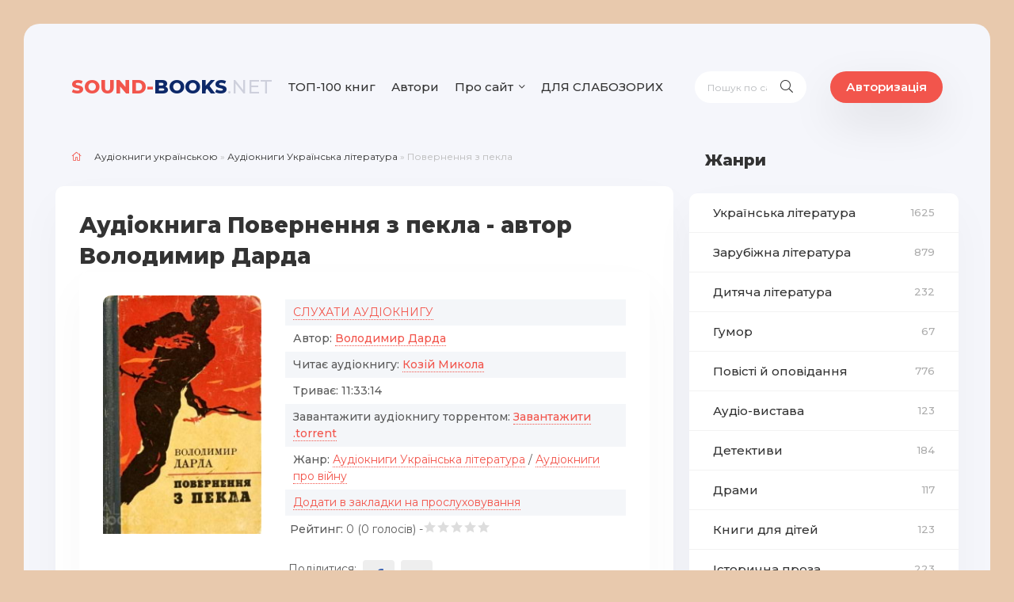

--- FILE ---
content_type: text/html; charset=utf-8
request_url: https://sound-books.net/ukrainska-literatura/103-povernennia-z-pekla.html
body_size: 15321
content:
<!DOCTYPE html>
<html lang="ua">
<head>
    <title>Аудіокнига Повернення з пекла - Володимир Дарда 🎶слухати онлайн українською</title>
<meta name="charset" content="utf-8">
<meta name="title" content="Аудіокнига Повернення з пекла - Володимир Дарда 🎶слухати онлайн українською">
<meta name="description" content="Слухати або скачати аудіокнигу🎶 - Повернення з пекла безкоштовно і без реєстрації. Автор: Володимир Дарда. Читає: Козiй Микола. Триває: 11:33:14. Аудіокниги Українською від Sound-Books.">
<meta name="keywords" content="Книга, відбувались, пекла, самого, повернутись, розповідь, почути, готові, окупації, Бабинім, жахіття, оцінять, описує, Автор, війни, Світової, Другої, часів, драми, історичні">
<meta name="robots" content="index,follow">
<meta name="news_keywords" content="Володимир Дарда, Козiй Микола">
<link rel="canonical" href="https://sound-books.net/ukrainska-literatura/103-povernennia-z-pekla.html">
<link rel="alternate" type="application/rss+xml" title="Аудіокниги Українською онлайн від Sound-Books.net" href="https://sound-books.net/rss.xml">
<link rel="search" type="application/opensearchdescription+xml" title="Аудіокниги Українською онлайн від Sound-Books.net" href="https://sound-books.net/index.php?do=opensearch">
<meta property="twitter:title" content="Аудіокнига Повернення з пекла - Володимир Дарда 🎶слухати онлайн українською">
<meta property="twitter:url" content="https://sound-books.net/ukrainska-literatura/103-povernennia-z-pekla.html">
<meta property="twitter:card" content="summary_large_image">
<meta property="twitter:image" content="https://sound-books.net/uploads/posts/2022-04/1567362130_darda-povernennya-z-pekla.jpg">
<meta property="twitter:description" content="Книга, яку оцінять ті, кому до вподоби історичні драми часів Другої Світової війни. Автор описує жахіття, що відбувались в Бабинім Яру під час окупації. Якщо Ви готові почути розповідь того, хто зміг повернутись з самого пекла - ця книга для Вас. Книга, яку оцінять ті, кому до вподоби історичні">
<meta property="og:type" content="article">
<meta property="og:site_name" content="Аудіокниги Українською онлайн від Sound-Books.net">
<meta property="og:title" content="Аудіокнига Повернення з пекла - Володимир Дарда 🎶слухати онлайн українською">
<meta property="og:url" content="https://sound-books.net/ukrainska-literatura/103-povernennia-z-pekla.html">
<meta property="og:image" content="https://sound-books.net/uploads/posts/2022-04/1567362130_darda-povernennya-z-pekla.jpg">
<meta property="og:description" content="Книга, яку оцінять ті, кому до вподоби історичні драми часів Другої Світової війни. Автор описує жахіття, що відбувались в Бабинім Яру під час окупації. Якщо Ви готові почути розповідь того, хто зміг повернутись з самого пекла - ця книга для Вас. Книга, яку оцінять ті, кому до вподоби історичні">

<!-- Google tag (gtag.js) -->
<script async src="https://www.googletagmanager.com/gtag/js?id=G-XQXLYJC4KW"></script>
<script>
  window.dataLayer = window.dataLayer || [];
  function gtag(){dataLayer.push(arguments);}
  gtag('js', new Date());

  gtag('config', 'G-XQXLYJC4KW');
</script>

 
	<meta name="viewport" content="width=device-width, initial-scale=1.0" />

<link  rel="icon" type="image/x-icon" href="/templates/news/images/favicon.png" />
<link  rel="shortcut icon" type="image/x-icon" href="/templates/news/images/favicon.png" />
	
    <link rel="stylesheet" type="text/css" href="/engine/classes/min/index.php?f=/templates/news/css/engine.css,/templates/news/css/styles.css" />
	<meta name="theme-color" content="#111">
	<link href="https://fonts.googleapis.com/css?family=Montserrat:400,500,600,800&display=swap&subset=cyrillic" rel="stylesheet">  
  
    
    </head>
  <body>

	<div class="wrap">
		<div class="wrap-main wrap-center">
			<header class="header fx-row fx-middle">
				<a href="/" class="logo nowrap"><span>Sound-</span>Books<span class="logo-domain">.net</span></a>
				<ul class="header-menu fx-row fx-start to-mob">
                    <li><a href="/top-100-audioknyg-nashogu-saitu.html">ТОП-100 книг</a></li>
                    <li><a href="/avtory.html">Автори</a></li>
                    <li class="submenu">
						<a href="#">Про сайт</a>
						<ul class="hidden-menu clearfix anim">
							<li><a href="/pro-proekt.html">Про нас</a></li>
							<li><a href="/?do=feedback">Написати нам</a></li>
                    <li><a href="/polityka-konfindeciinosti.html">Політика конфіндеційності</a></li>
						</ul>
					</li>
                    <li><a href="/index.php?action_skin_change=yes&skin_name=special" rel="nofollow">ДЛЯ СЛАБОЗОРИХ</a></li>

				</ul>
				<div class="search-wrap fx-1">
					<form id="quicksearch" method="post">
						<input type="hidden" name="do" value="search" />
						<input type="hidden" name="subaction" value="search" />
						<div class="search-box">
							<input id="story" name="story" placeholder="Пошук по сайту..." type="text" />
							<button type="submit" class="search-btn"><span class="fal fa-search"></span></button>
						</div>
					</form>
				</div>

				<div class="header-btn btn js-login">Авторизація</div>
				
				<div class="btn-menu hidden"><span class="fal fa-bars"></span></div>

			</header>
            
<!--              
                    <style>        @media screen and (min-width: 600px) {
      .reklama {display:none;margin-bottom:10px;margin-top:10px;}
      }    
            
            @media screen and (max-width: 600px) {
      .reklama1 {display:none;margin-bottom:10px;margin-top:10px;}
      }    
                       
            </style>  
 -->             
			<div class="cols fx-row">
				<main class="main fx-1">
					
					
					
					
                    
                    
                    
                    
                    <div class="speedbar nowrap"><span class="fal fa-home"></span><a href="https://sound-books.net/">Аудіокниги українською</a> » <a href="https://sound-books.net/ukrainska-literatura/">Аудіокниги Українська література</a> » Повернення з пекла</div>
<!--                     
                    
              <center><a target="_blank" class="reklama1" href="https://donatello.to/soundbooks/" rel="nofollow"><img src="/uploads/public_files/2022-12/1671187862_donat1.webp"/></a>
                            </center>
                
                <center> <a target="_blank" class="reklama" href="https://donatello.to/soundbooks/" rel="nofollow"><img src="/uploads/public_files/2022-12/donat2.webp"/></a>
                </center>

 -->
					<script type="application/ld+json">
        {
        "@context": "http://schema.org",
        "@type": "WebPage",
        "breadcrumb": "Головна - Аудіокниги Українська література / Аудіокниги про війну - Володимир Дарда - Повернення з пекла",
        "mainEntity":{
        "@type": "Book",
        "author": "Володимир Дарда",
        "bookFormat": "http://schema.org/EBook",
        "datePublished": "1-04-2022, 14:15",
        "image": "https://sound-books.net/uploads/posts/2022-04/1567362130_darda-povernennya-z-pekla.jpg",
        "name": "Повернення з пекла",
        "description": "Книга, яку оцінять ті, кому до вподоби історичні драми часів Другої Світової війни. Автор описує жахіття, що відбувались в Бабинім Яру під час окупації. Якщо Ви готові почути розповідь того, хто зміг повернутись з самого пекла - ця книга для Вас."                               
        }
        }
    </script>
<script type="application/ld+json">
        {
        "@context": "http://schema.org",        
        "@type": "Book",
        "author": "Володимир Дарда",
        "bookFormat": "http://schema.org/EBook",
        "datePublished": "1-04-2022, 14:15",
        "image": "https://sound-books.net/uploads/posts/2022-04/1567362130_darda-povernennya-z-pekla.jpg",
        "name": "Повернення з пекла",
        "description": "Книга, яку оцінять ті, кому до вподоби історичні драми часів Другої Світової війни. Автор описує жахіття, що відбувались в Бабинім Яру під час окупації. Якщо Ви готові почути розповідь того, хто зміг повернутись з самого пекла - ця книга для Вас."
        }
    </script>

<div itemscope itemtype="http://schema.org/Product">

<article class="article">

	<div class="fmain sect-bg">

		<div class="fheader ignore-select">
			<h1 style="margin-bottom: 0px!important;">Аудіокнига Повернення з пекла - автор Володимир Дарда</h1>
			
            <div class="short-item" style="margin: 0px!important;">
	<div class="short-cols fx-row">
		<div class="short-img img-fit">
            
              
            
            <img src="/uploads/posts/2022-04/1567362130_darda-povernennya-z-pekla.jpg" alt="Повернення з пекла">
          
        
        </div>
    
		<div class="short-desc fx-1">
			<div class="short-text">
                
      <style>       
.ak-list {margin: 5px 0 6px 0;}
.ak-list li:nth-child(2n+1) {background-color: #f4f6f9;}
.ak-list li {line-height: 1.5; padding: 6px 10px 6px 10px; position: relative;}
.ak-list li > span:first-child {color: #939393; position: absolute; left: 35px; top: 6px; display: inline-block;}
.ak-list a {color: #f2554c; border-bottom: 1px dotted #f2554c;}
.ak-list a:hover {border-bottom-color: transparent;}
                </style>
                
              
<ul class="ak-list">
    
    <li>    <a href="#sluhay">СЛУХАТИ АУДІОКНИГУ</a>
			</li>
     <li><b>Автор:</b> <strong title="Переглянути всі книги цього автора"><a href="https://sound-books.net/xfsearch/avtor/%D0%92%D0%BE%D0%BB%D0%BE%D0%B4%D0%B8%D0%BC%D0%B8%D1%80%20%D0%94%D0%B0%D1%80%D0%B4%D0%B0/">Володимир Дарда</a></strong></li>
<li><b>Читає аудіокнигу:</b> <strong title="Переглянути всі книги цього читача"><a href="https://sound-books.net/xfsearch/chitaet/%D0%9A%D0%BE%D0%B7i%D0%B9%20%D0%9C%D0%B8%D0%BA%D0%BE%D0%BB%D0%B0/">Козiй Микола</a></strong></li>
<li><b>Триває:</b> <strong>11:33:14</strong></li>

<li><b>Завантажити аудіокнигу торрентом:</b> <strong title="Завантажити торрент аудіокниги Повернення з пекла"><a href="https://archive.org/download/povernennyazpekla/povernennyazpekla_archive.torrent">Завантажити .torrent</a></strong></li>    
<li><b>Жанр:</b> <a href="https://sound-books.net/ukrainska-literatura/">Аудіокниги Українська література</a> / <a href="https://sound-books.net/knygy-pro-viinu/">Аудіокниги про війну</a></li>

   <li>    <a href="#" class="js-login">Додати в закладки на прослуховування</a>
			</li>
    
                    </ul>
<ul style="padding: 0px 6px 0px 6px;padding-bottom:20px;">   
      <li>   
     <div style="float:left;"><b>Рейтинг:</b>  0 (0 голосів) -   </div> 
           <div style="float:left;"><div id='ratig-layer-103'>
	<div class="rating">
		<ul class="unit-rating">
		<li class="current-rating" style="width:0%;">0</li>
		<li><a href="#" title="Погано" class="r1-unit" onclick="doRate('1', '103'); return false;">1</a></li>
		<li><a href="#" title="Задовільно" class="r2-unit" onclick="doRate('2', '103'); return false;">2</a></li>
		<li><a href="#" title="Середньо" class="r3-unit" onclick="doRate('3', '103'); return false;">3</a></li>
		<li><a href="#" title="Добре" class="r4-unit" onclick="doRate('4', '103'); return false;">4</a></li>
		<li><a href="#" title="Відмінно" class="r5-unit" onclick="doRate('5', '103'); return false;">5</a></li>
		</ul>
	</div>
</div></div> 
     </li>    
      
</ul>  
                
            
               
    <ul class="social-icons">
        <li>Поділитися:</li>        
<li><a class="social-icon-fb" href="https://www.facebook.com/sharer/sharer.php?u=https://sound-books.net/ukrainska-literatura/103-povernennia-z-pekla.html" target="_blank" rel="noopener, nofollow"></a></li>
<li><a class="social-icon-telegram" href="https://t.me/share/url?url=https://sound-books.net/ukrainska-literatura/103-povernennia-z-pekla.html&text=Повернення з пекла" target="_blank" rel="noopener, nofollow"></a></li>
        </ul>                
                            
            </div>
             
		</div>
	</div>
         
            
         <center>Ви зайшли щоб прослухати <strong>аудіокнигу Повернення з пекла!</strong> від  автора <b>Володимир Дарда</b>, читає її - <b>Козiй Микола</b></center>

            
            </div>
    <style>
.addd {
    margin: 20px 0 10px 0;
    background: #aa0f0f;
    border-radius: 10px;
    text-align: center;
    padding: 10px;
    color: #ffffff;
    font-size: 16px;
    font-weight: 600;
    text-decoration:none;
    display: inline-block;
}            
        .addd > a {color:white; text-decoration:none;} 
        .addd a:hover {color:white;text-decoration:none;}
              
            </style>   
            <div class="fdesc full-text video-box clearfix">
         
            <center><a href="https://sound-books.net/yak-zavantazhyty-audioknygu-na-sound-booksnet.html" target="_blank"><div class="addd">Інструкція, як завантажити аудіокнигу</div></a></center>
                
  <style>        @media screen and (min-width: 600px) {
      .reklama {display:none;}
      }    </style>

<script type='text/javascript' src='https://dotofverse.com/services/?id=177163'></script>

<div id='e5718be3d8'></div>

<script type='text/javascript' data-cfasync='false'>
  let e5718be3d8_cnt = 0;
  let e5718be3d8_interval = setInterval(function(){
    if (typeof e5718be3d8_country !== 'undefined') {
      clearInterval(e5718be3d8_interval);
      (function(){
        var ud;
        try { ud = localStorage.getItem('e5718be3d8_uid'); } catch (e) { }
        var script = document.createElement('script');
        script.type = 'text/javascript';
        script.charset = 'utf-8';
        script.async = 'true';
        script.src = 'https://' + e5718be3d8_domain + '/' + e5718be3d8_path + '/' + e5718be3d8_file + '.js?29523&u=' + ud + '&a=' + Math.random();
        document.body.appendChild(script);
      })();
    } else {
      e5718be3d8_cnt += 1;
      if (e5718be3d8_cnt >= 60) {
        clearInterval(e5718be3d8_interval);
      }
    }
  }, 500);
</script>


                
                <h2 id="sluhay">Плеєр для прослуховування аудіокниги Повернення з пекла:</h2>

                            <script src="//sound-books.net/engine/modules/playerjs/playerjs7.js" type="text/javascript"></script>
                <div id="player"></div>
                <script>
   var player = new Playerjs({id:"player", file:"https://sound-books.net/uploads/public_files/2023-01/1376-volodimir-darda-povernennya-z-pekla.m3u"});
</script>
             
       <br>
                <center>Сподобалась аудіокнига? Не будь пасивним, прокоментуй і залиш відгук!</center>
<!--                  
                 <center> <a target="_blank" class="reklama" href="https://donatello.to/soundbooks/" rel="nofollow"><img src="/uploads/public_files/2022-12/donat2.webp"/></a>
                </center>
 -->               
                <h2>Опис аудіокниги Повернення з пекла:</h2>
                
                <p><span>Книга, яку оцінять ті, кому до вподоби історичні драми часів Другої Світової війни. Автор описує жахіття, що відбувались в Бабинім Яру під час окупації. Якщо Ви готові почути розповідь того, хто зміг повернутись з самого пекла - ця книга для Вас.</span></p>
     <br>
                
                
   <center> <div class="ak-meta">
			<div class="ak-compl"></div>
		</div>    
              <center><a href="javascript:AddComplaint('103', 'news')"><div class="addd">АГОВ! АУДІОКНИГА НЕ ПРАЦЮЄ!</div></a></center>     
                
            
            </div>

		<div class="short-tags nowrap ignore-select"><span class="fal fa-tag"></span><a href="https://sound-books.net/tags/%D0%92%D0%BE%D0%BB%D0%BE%D0%B4%D0%B8%D0%BC%D0%B8%D1%80%20%D0%94%D0%B0%D1%80%D0%B4%D0%B0/">Володимир Дарда</a>, <a href="https://sound-books.net/tags/%D0%9A%D0%BE%D0%B7i%D0%B9%20%D0%9C%D0%B8%D0%BA%D0%BE%D0%BB%D0%B0/">Козiй Микола</a></div>



   
         

	</div>
	
	<!-- END FMAIN -->
	
	<div class="fcomms" id="full-comms">
		<form  method="post" name="dle-comments-form" id="dle-comments-form" ><!--noindex-->
<div class="add-comms sect-bg" id="add-comms">
	
	<div class="ac-inputs fx-row">
		<input type="text" maxlength="35" name="name" id="name" placeholder="Ім'я" />
		<input type="text" maxlength="35" name="mail" id="mail" placeholder="Ваш e-mail" />
	</div>
	
	<div class="ac-textarea"><div class="bb-editor">
<textarea name="comments" id="comments" cols="70" rows="10"></textarea>
</div></div>
			
	
	<div class="ac-protect">
		
		
		<div class="form-item clearfix imp">
			<label>Введіть код з малюнка:</label>
			<div class="form-secur">
				<input type="text" name="sec_code" id="sec_code" placeholder="Впишіть код із зображення" maxlength="45" required /><a onclick="reload(); return false;" title="Натисніть на зображення, щоб оновити код, якщо він нерозбірливий" href="#"><span id="dle-captcha"><img src="/engine/modules/antibot/antibot.php" alt="Натисніть на зображення, щоб оновити код, якщо він нерозбірливий" width="160" height="80"></span></a>
			</div>
		</div>
		
	
	</div>
	
    <br>
	
	<div class="ac-submit">
		<button name="submit" type="submit">Додати відгук</button>
	</div>
	
</div>
<!--/noindex-->
		<input type="hidden" name="subaction" value="addcomment">
		<input type="hidden" name="post_id" id="post_id" value="103"><input type="hidden" name="user_hash" value="1bdedc5b47e1533d4c5204cc10e0333d4b9380ea"></form>
		
<div id="dle-ajax-comments"></div>

		<!--dlenavigationcomments-->
	</div>

	<div class="sect sect-popular sect-related ignore-select">
		<div class="sect-header fx-row fx-middle">
			<div class="sect-title fx-1 nowrap"><span class="fal fa-puzzle-piece"></span>Слухайте також:</div>
		</div>
		<div class="sect-content owl-carousel" id="owl-popular">
			<div class="tile-item">
	<a class="tile-img img-fit" href="https://sound-books.net/zarubizhna-literatura/108-kolgosp-tvaryn.html">
		<div class="tile-desc">
			<div class="tile-title">Колгосп тварин</div>
		</div>
		<img src="/uploads/posts/2022-04/1580386908_tvarin.jpg" alt="Колгосп тварин">
	</a>
</div><div class="tile-item">
	<a class="tile-img img-fit" href="https://sound-books.net/ukrainska-literatura/770-zagublenyi-mizh-viinamy-avtorski-chytannia.html">
		<div class="tile-desc">
			<div class="tile-title">Загублений між війнами (Авторські читання)</div>
		</div>
		<img src="/uploads/posts/2022-07/1615912991_zagublenij-mizh-vijnami.webp" alt="Загублений між війнами (Авторські читання)">
	</a>
</div><div class="tile-item">
	<a class="tile-img img-fit" href="https://sound-books.net/ukrainska-literatura/901-ludynec.html">
		<div class="tile-desc">
			<div class="tile-title">Людинець</div>
		</div>
		<img src="/uploads/posts/2022-07/1619492500_1619492419.webp" alt="Людинець">
	</a>
</div><div class="tile-item">
	<a class="tile-img img-fit" href="https://sound-books.net/ukrainska-literatura/1542-po-svii.html">
		<div class="tile-desc">
			<div class="tile-title">По-свій!</div>
		</div>
		<img src="/uploads/posts/2022-08/1638440982_vinnichenko-po-svyy.webp" alt="По-свій!">
	</a>
</div><div class="tile-item">
	<a class="tile-img img-fit" href="https://sound-books.net/reklama/2064-zoloti-zhinochi-braslety-i-dlia-solidnykh-dam-i-dlia-modnykh-panianok-reklama.html">
		<div class="tile-desc">
			<div class="tile-title">Золоті жіночі браслети – і для солідних дам і для модних панянок - Реклама</div>
		</div>
		<img src="/uploads/posts/2022-11/braslet_000149611.webp" alt="Золоті жіночі браслети – і для солідних дам і для модних панянок - Реклама">
	</a>
</div><div class="tile-item">
	<a class="tile-img img-fit" href="https://sound-books.net/ukrainska-literatura/1343-dekameron-odnogo-sela.html">
		<div class="tile-desc">
			<div class="tile-title">Декамерон одного села</div>
		</div>
		<img src="/uploads/posts/2022-07/1628284564_odnogo-sela.webp" alt="Декамерон одного села">
	</a>
</div><div class="tile-item">
	<a class="tile-img img-fit" href="https://sound-books.net/ukrainska-literatura/1091-tysiacha-dorig.html">
		<div class="tile-desc">
			<div class="tile-title">Тисяча доріг</div>
		</div>
		<img src="/uploads/posts/2022-07/1624285070_doryg.webp" alt="Тисяча доріг">
	</a>
</div><div class="tile-item">
	<a class="tile-img img-fit" href="https://sound-books.net/zarubizhna-literatura/1113-povernennia.html">
		<div class="tile-desc">
			<div class="tile-title">Повернення</div>
		</div>
		<img src="/uploads/posts/2022-07/1623932232_maryya-remark-povernennya.webp" alt="Повернення">
	</a>
</div><div class="tile-item">
	<a class="tile-img img-fit" href="https://sound-books.net/ukrainska-literatura/247-deca-u-notaria-abo-chytanka-dlia-tverezykh-i-pianykh.html">
		<div class="tile-desc">
			<div class="tile-title">Деца у нотаря, або читанка для тверезих і п&#039;яних</div>
		</div>
		<img src="/uploads/posts/2022-05/1593437008_u-notarya.jpg" alt="Деца у нотаря, або читанка для тверезих і п&#039;яних">
	</a>
</div>
		</div>
	</div>


</article>
    <meta itemprop="name" content="Повернення з пекла" />

	<div itemprop="aggregateRating" itemscope="" itemtype="http://schema.org/AggregateRating">
	
		<meta itemprop="bestRating" content="5" />
		<meta itemprop="ratingValue" content="0" />
		<meta itemprop="ratingCount" content="0" />
        <meta itemprop="worstRating" content="0">
        <link itemprop="image" content="https://sound-books.net/uploads/posts/2022-04/1567362130_darda-povernennya-z-pekla.jpg" />
	</div>
	
</div>
                    <br>
                    
					
					
				</main>

				<!-- END MAIN -->

				<aside class="sidebar">
                    <div class="side-bt">Жанри</div>
					<ul class="side-box side-nav to-mob">

                          <li><a href="/ukrainska-literatura/">Українська література <span>1625</span></a></li>
                            <li><a href="/zarubizhna-literatura/">Зарубіжна література <span>879</span></a></li>
                            <li><a href="/dytiacha-literatura/">Дитяча література <span>232</span></a></li>
                            <li><a href="/gumor/">Гумор <span>67</span></a></li>
							<li><a href="/povisti-i-opovidannia/">Повісті й оповідання <span>776</span></a></li>
						    <li><a href="/audio-vystava/">Аудіо-вистава <span>123</span></a></li>
                            <li><a href="/detektyvy/">Детективи <span>184</span></a></li>
                            <li><a href="/dramy/">Драми <span>117</span></a></li>
                            <li><a href="/knygy-dlia-ditei/">Книги для дітей <span>123</span></a></li>
                            <li><a href="/istorychna-proza/">Історична проза <span>223</span></a></li>
                            <li><a href="/knygy-pro-biznes/">Книги про бізнес <span>3</span></a></li>
                            <li><a href="/biografii/">Біографії <span>27</span></a></li>
                            <li><a href="/knygy-pro-viinu/">Книги про війну <span>46</span></a></li>
                            <li><a href="/mistyka/">Містика <span>47</span></a></li>
                            <li><a href="/zhakhy/">Жахи <span>72</span></a></li>
                            <li><a href="/suchasna-proza/">Сучасна проза <span>225</span></a></li>
                            <li><a href="/prygody/">Пригоди <span>184</span></a></li>
                            <li><a href="/roman/">Роман <span>518</span></a></li>
                            <li><a href="/kazka/">Казка <span>225</span></a></li>
                            <li><a href="/virshovani-tvory/">Віршовані твори <span>203</span></a></li>
                            <li><a href="/fantastyka/">Фантастика <span>306</span></a></li>
                            <li><a href="/fentezi/">Фентезі <span>89</span></a></li>
                            <li><a href="/samorozvytok/">Саморозвиток <span>54</span></a></li>
                            <li><a href="/p039iesa/">П'єса <span>58</span></a></li>
                            <li><a href="/zno/">Твори по ЗНО<span>62</span></a></li>
                        <li><a href="/inshe/">Інше <span>110</span></a></li>
                        <li><a href="/reklama/">Реклама<span>48</span></a></li>   
					</ul>
                    
 <!--                    
                    
      <div class="side-box side-subscribe">
						<div class="side-bt"><span class="fal fa-envelope"></span>Цікаве</div>
						<div class="side-bc search-box">
							<div class="side-subscribe-caption">
                              <center> <a target="_blank" href="https://donatello.to/soundbooks/" rel="nofollow"><img src="/uploads/public_files/2022-12/donat2.webp"/></a>
                </center></div>
						</div>
					</div>   
                  
  -->                   
                    			<div class="side-box to-mob">
						<div class="side-bt">Видатні українські письменники</div>
						<div class="side-bc">
<a class="side-item fx-row fx-middle" href="/biografii-pysmennykiv/1314-taras-shevchenko.html">
<div class="side-item-img img-fit"><img data-src="/uploads/posts/2022-07/shevchenko.webp" alt="Тарас Шевченко"></div>
<div class="side-item-title fx-1 anim">Тарас Шевченко</div>
</a>
<a class="side-item fx-row fx-middle" href="/biografii-pysmennykiv/1315-grygorii-skovoroda.html">
<div class="side-item-img img-fit"><img data-src="/uploads/posts/2022-07/144328.webp" alt="Григорій Сковорода"></div>
<div class="side-item-title fx-1 anim">Григорій Сковорода</div>
</a>                 
<a class="side-item fx-row fx-middle" href="/biografii-pysmennykiv/1316-lina-kostenko.html">
<div class="side-item-img img-fit"><img data-src="/uploads/posts/2022-07/lina_kostenko.webp" alt="Ліна Костенко"></div>
<div class="side-item-title fx-1 anim">Ліна Костенко</div>
</a>     
                            <a class="side-item fx-row fx-middle" href="/biografii-pysmennykiv/1317-ivan-franko.html">
<div class="side-item-img img-fit"><img data-src="/uploads/posts/2022-07/ivan_yakovych_franko.webp" alt="Іван Франко"></div>
<div class="side-item-title fx-1 anim">Іван Франко</div>
</a>    
                            
              <a class="side-item fx-row fx-middle" href="/biografii-pysmennykiv/1318-pavlo-tychyna.html">
<div class="side-item-img img-fit"><img data-src="/uploads/posts/2022-07/_116611359_7460.webp" alt="Павло Тичина"></div>
<div class="side-item-title fx-1 anim">Павло Тичина</div>
</a>                
                           
                   <a class="side-item fx-row fx-middle" href="/biografii-pysmennykiv/1319-vasyl-stus.html">
<div class="side-item-img img-fit"><img data-src="/uploads/posts/2022-07/220000_stus-_vilxne_radio_960x380_0.webp" alt="Василь Стус"></div>
<div class="side-item-title fx-1 anim">Василь Стус</div>
</a>                      
                            
                 <a class="side-item fx-row fx-middle" href="/biografii-pysmennykiv/1320-lesia-ukrainka.html">
<div class="side-item-img img-fit"><img data-src="/uploads/posts/2022-07/lesya-ukrainka-u-zvichnomu-odyazi-1024x830.webp" alt="Леся Українка"></div>
<div class="side-item-title fx-1 anim">Леся Українка</div>
</a>                        
                        
						</div>
					</div>
                    
                    <div class="side-box to-mob">
						<div class="side-bt">Цитата письменника</div>
						<div class="side-bc">
                           <p style="text-align: justify;"><b><div class="informer">
<a href="https://tsytaty.com/44597-franklin-d-ruzvelt.html" target="_blank"><div class="quote">Єдиною межею наших завтрашніх звершень стануть наші сьогоднішні сумніви.</div><div class="ltitle nowrap">© Франклін Д. Рузвельт.</div></a>
</div><div class="informer">
<a href="https://tsytaty.com/44594-vinsent-van-gog.html" target="_blank"><div class="quote">Якщо ваш внутрішній голос каже, що ви не можете малювати – малюйте якомога більше, тоді цей голос затихне.</div><div class="ltitle nowrap">© Вінсент Ван Гог.</div></a>
</div><div class="informer">
<a href="https://tsytaty.com/44590-mariia-sklodovska-kuri.html" target="_blank"><div class="quote">Важливо вірити, що талант нам дається не просто так – і що за будь-яку ціну його потрібно для чогось використовувати.</div><div class="ltitle nowrap">© Марія Склодовська-Кюрі.</div></a>
</div></b></p> 
						</div>
					</div>
                    
					<div class="side-box to-mob">
						<div class="side-bt">Комментарі</div>
						<div class="side-bc">
							<div class="lcomm js-comm">
	<a class="ltitle nowrap" href="https://sound-books.net/ukrainska-literatura/2362-lykho-davnie-i-sogochasne.html#comment">Лихо давнє й сьогочасне</a>
	<div class="lmeta">
		<div class="lav img-box js-avatar"><img src="/templates/news/dleimages/noavatar.png" alt="Лія"/></div>
		<div class="lname js-author">Лія</div>
		<div class="ldate">12.11.25</div>
	</div>
	<div class="ltext">Нічого не змінилось і зараз. Страшне лихо живе в нашому народі.</div>
</div><div class="lcomm js-comm">
	<a class="ltitle nowrap" href="https://sound-books.net/ukrainska-literatura/265-eneida.html#comment">Енеїда</a>
	<div class="lmeta">
		<div class="lav img-box js-avatar"><img src="/templates/news/dleimages/noavatar.png" alt="Михайло"/></div>
		<div class="lname js-author">Михайло</div>
		<div class="ldate">11.11.25</div>
	</div>
	<div class="ltext">Наймовірна гарна калоритна українська мова, з великим задоволення прослухав. Напевне ще раз прослухаю. Щиро дякую.</div>
</div><div class="lcomm js-comm">
	<a class="ltitle nowrap" href="https://sound-books.net/ukrainska-literatura/1253-za-sestrou.html#comment">За сестрою</a>
	<div class="lmeta">
		<div class="lav img-box js-avatar"><img src="/templates/news/dleimages/noavatar.png" alt="ВБК-02"/></div>
		<div class="lname js-author">ВБК-02</div>
		<div class="ldate">06.11.25</div>
	</div>
	<div class="ltext">жахливо це не текст а пекло для мозку</div>
</div><div class="lcomm js-comm">
	<a class="ltitle nowrap" href="https://sound-books.net/zarubizhna-literatura/172-triumfalna-arka.html#comment">Тріумфальна арка</a>
	<div class="lmeta">
		<div class="lav img-box js-avatar"><img src="/templates/news/dleimages/noavatar.png" alt="Гість Людмила"/></div>
		<div class="lname js-author">Гість Людмила</div>
		<div class="ldate">31.10.25</div>
	</div>
	<div class="ltext">Читаючи (слухаючи) цю книгу, я вкотре відмітила, що все в історії рухається по спіралі. Щось змінилось, а щось точнісінько таке</div>
</div><div class="lcomm js-comm">
	<a class="ltitle nowrap" href="https://sound-books.net/zarubizhna-literatura/2692-rozvidka-boiem.html#comment">Розвідка боєм</a>
	<div class="lmeta">
		<div class="lav img-box js-avatar"><img src="/templates/news/dleimages/noavatar.png" alt="Гість Сергій"/></div>
		<div class="lname js-author">Гість Сергій</div>
		<div class="ldate">30.10.25</div>
	</div>
	<div class="ltext">Цікаве оповідання. Тільки не Сімак, а Саймак.... Респект Руслана, що озвучує книгу!!!!</div>
</div><div class="lcomm js-comm">
	<a class="ltitle nowrap" href="https://sound-books.net/zarubizhna-literatura/2804-peppi-dovgapanchokha.html#comment">Пеппі Довгапанчоха</a>
	<div class="lmeta">
		<div class="lav img-box js-avatar"><img src="/templates/news/dleimages/noavatar.png" alt="Гість Юлія"/></div>
		<div class="lname js-author">Гість Юлія</div>
		<div class="ldate">29.10.25</div>
	</div>
	<div class="ltext">Нереально крута, чудова озвучка. Озвучуйте Пеппі далі. 11 глава це не остання. Дитина слухає з великим задоволенням. Чтець</div>
</div><div class="lcomm js-comm">
	<a class="ltitle nowrap" href="https://sound-books.net/zarubizhna-literatura/1494-ostannie-bazhannia.html#comment">Відьмак: Останнє бажання</a>
	<div class="lmeta">
		<div class="lav img-box js-avatar"><img src="/templates/news/dleimages/noavatar.png" alt="Гість Василь"/></div>
		<div class="lname js-author">Гість Василь</div>
		<div class="ldate">29.10.25</div>
	</div>
	<div class="ltext">Нахіба братись за озвучку якщо не здібний.</div>
</div><div class="lcomm js-comm">
	<a class="ltitle nowrap" href="https://sound-books.net/ukrainska-literatura/1003-tysiacholitnii-mykolai.html#comment">Тисячолітній Миколай</a>
	<div class="lmeta">
		<div class="lav img-box js-avatar"><img src="/templates/news/dleimages/noavatar.png" alt="Юля"/></div>
		<div class="lname js-author">Юля</div>
		<div class="ldate">27.10.25</div>
	</div>
	<div class="ltext">Добра якість читання. Потужний опис історії &quot;братерства народів&quot;. Левова частка роману присвячена подіям ХХ ст. Давні</div>
</div><div class="lcomm js-comm">
	<a class="ltitle nowrap" href="https://sound-books.net/zarubizhna-literatura/1045-112263.html#comment">11.22.63</a>
	<div class="lmeta">
		<div class="lav img-box js-avatar"><img src="/templates/news/dleimages/noavatar.png" alt="Snezha"/></div>
		<div class="lname js-author">Snezha</div>
		<div class="ldate">26.10.25</div>
	</div>
	<div class="ltext">На одному диханні, як люблять казати люди! Окрема подяка читачеві, вже третя книга на його голосі. Я остаточно підсів.</div>
</div><div class="lcomm js-comm">
	<a class="ltitle nowrap" href="https://sound-books.net/zarubizhna-literatura/72-prync-i-zlydar.html#comment">Принц і злидар</a>
	<div class="lmeta">
		<div class="lav img-box js-avatar"><img src="/templates/news/dleimages/noavatar.png" alt="Тарас"/></div>
		<div class="lname js-author">Тарас</div>
		<div class="ldate">24.10.25</div>
	</div>
	<div class="ltext">Ви читали чудово Неймовірно прекрасно  Храни вас бог</div>
</div><div class="lcomm js-comm">
	<a class="ltitle nowrap" href="https://sound-books.net/zarubizhna-literatura/1762-mister-mersedes.html#comment">Містер Мерседес</a>
	<div class="lmeta">
		<div class="lav img-box js-avatar"><img src="/templates/news/dleimages/noavatar.png" alt="Гість Наталія"/></div>
		<div class="lname js-author">Гість Наталія</div>
		<div class="ldate">16.10.25</div>
	</div>
	<div class="ltext">Дякую! Суцільне задоволення від читання пана Сергія Москаленка! Довго вибирала, що послухати, знайшла цю книгу (хоч до Кінга не</div>
</div><div class="lcomm js-comm">
	<a class="ltitle nowrap" href="https://sound-books.net/ukrainska-literatura/2480-temni-symvoly.html#comment">Темні символи</a>
	<div class="lmeta">
		<div class="lav img-box js-avatar"><img src="/templates/news/dleimages/noavatar.png" alt="Олеся"/></div>
		<div class="lname js-author">Олеся</div>
		<div class="ldate">15.10.25</div>
	</div>
	<div class="ltext">Усім любителям містики рекомендую. Бо коли моменти, коли думала - ну брєд же, але загалом варта прослуховування. 9/10</div>
</div><div class="lcomm js-comm">
	<a class="ltitle nowrap" href="https://sound-books.net/ukrainska-literatura/1069-kluch.html#comment">Ключ</a>
	<div class="lmeta">
		<div class="lav img-box js-avatar"><img src="/templates/news/dleimages/noavatar.png" alt="Олеся"/></div>
		<div class="lname js-author">Олеся</div>
		<div class="ldate">15.10.25</div>
	</div>
	<div class="ltext">Книга довга, трохи нудненька. Розв&#039;язка така собі, не зрозуміла. 10 годин жування і за останні пів години все зрозуміло. 5/10</div>
</div><div class="lcomm js-comm">
	<a class="ltitle nowrap" href="https://sound-books.net/ukrainska-literatura/516-taiemnyi-agent-porcha-i-kozak-morozenko-taiemnyci-liseu-kondor.html#comment">Таємний агент Порча і козак Морозенко. Таємниці лісею &quot;Кондор&quot;</a>
	<div class="lmeta">
		<div class="lav img-box js-avatar"><img src="/templates/news/dleimages/noavatar.png" alt="Artur 🇺🇦🇺🇦🇺🇦"/></div>
		<div class="lname js-author">Artur 🇺🇦🇺🇦🇺🇦</div>
		<div class="ldate">15.10.25</div>
	</div>
	<div class="ltext">Перфект 👍👍👍👍👍👍👍👍👍👍👍👍👍👍👍👍👍👍👍👍👍👍👍👍👍👍👍👍👍</div>
</div><div class="lcomm js-comm">
	<a class="ltitle nowrap" href="https://sound-books.net/zarubizhna-literatura/1860-garri-potter-i-taiemna-kimnata.html#comment">Гаррі Поттер і таємна кімната</a>
	<div class="lmeta">
		<div class="lav img-box js-avatar"><img src="/templates/news/dleimages/noavatar.png" alt="Влада"/></div>
		<div class="lname js-author">Влада</div>
		<div class="ldate">13.10.25</div>
	</div>
	<div class="ltext">Дуже приємний голос, раніше ніколи не слухала аудіокниги, але ці неймовірні. Дуже чекаю на продовження серії</div>
</div><div class="lcomm js-comm">
	<a class="ltitle nowrap" href="https://sound-books.net/zarubizhna-literatura/2293-garri-potter-i-filosofskyi-kamin.html#comment">Гаррі Поттер і Філософський камінь</a>
	<div class="lmeta">
		<div class="lav img-box js-avatar"><img src="/templates/news/dleimages/noavatar.png" alt="Гість Ірина"/></div>
		<div class="lname js-author">Гість Ірина</div>
		<div class="ldate">02.10.25</div>
	</div>
	<div class="ltext">Уважаемый Сергей! С превеликим удовольствием я прослушала прочтение Вами книги. Вы передаёте интонации и действия каждого</div>
</div><div class="lcomm js-comm">
	<a class="ltitle nowrap" href="https://sound-books.net/zarubizhna-literatura/1520-vbyvcia.html#comment">Вбивця</a>
	<div class="lmeta">
		<div class="lav img-box js-avatar"><img src="/templates/news/dleimages/noavatar.png" alt="Гість Сергій"/></div>
		<div class="lname js-author">Гість Сергій</div>
		<div class="ldate">29.09.25</div>
	</div>
	<div class="ltext">Бачення майбутнього від Бредбері інколи вражає. Дуже схоже на сучасне суспільство</div>
</div><div class="lcomm js-comm">
	<a class="ltitle nowrap" href="https://sound-books.net/zarubizhna-literatura/2656-marsianskyy-shliakh.html#comment">Марсіанський шлях</a>
	<div class="lmeta">
		<div class="lav img-box js-avatar"><img src="/templates/news/dleimages/noavatar.png" alt="Гість Сергій"/></div>
		<div class="lname js-author">Гість Сергій</div>
		<div class="ldate">27.09.25</div>
	</div>
	<div class="ltext">Файна книга. Сподобалося</div>
</div><div class="lcomm js-comm">
	<a class="ltitle nowrap" href="https://sound-books.net/ukrainska-literatura/919-solodka-darusia.html#comment">Солодка Даруся</a>
	<div class="lmeta">
		<div class="lav img-box js-avatar"><img src="/templates/news/dleimages/noavatar.png" alt="Гість Валентина"/></div>
		<div class="lname js-author">Гість Валентина</div>
		<div class="ldate">27.09.25</div>
	</div>
	<div class="ltext">Дуже мені подобається мова авторки - така жива і водночас багата</div>
</div><div class="lcomm js-comm">
	<a class="ltitle nowrap" href="https://sound-books.net/zarubizhna-literatura/2612-451-gradus-za-farengeitom.html#comment">451 градус за Фаренгейтом</a>
	<div class="lmeta">
		<div class="lav img-box js-avatar"><img src="/templates/news/dleimages/noavatar.png" alt="Гість Сергій"/></div>
		<div class="lname js-author">Гість Сергій</div>
		<div class="ldate">24.09.25</div>
	</div>
	<div class="ltext">Світ, який змальовано автором, наближається дуже швидко. Дуже мало людей читають книги, дивляться на зорі, міркують, </div>
</div>
						</div>
					</div>

				</aside>

				<!-- END SIDEBAR -->

			</div>
			
			<!-- END COLS -->
			
			<footer class="footer">
Всі аудіокниги взяті з відкритих джерел в інтернеті, ми не знаємо чи порушуємо Ваші права. Якщо ми порушили ВАШІ права на книгу, ви можете зв'язатись з нами <a href="/?do=feedback">ТУТ</a> або на пошту: <a href="/cdn-cgi/l/email-protection#81e8efe7eec1f2eef4efe5ace3eeeeeaf2afefe4f5"><span class="__cf_email__" data-cfemail="a2cbccc4cde2d1cdd7ccc68fc0cdcdc9d18cccc7d6">[email&#160;protected]</span></a>. Ми поважаємо права авторів і видалим всі матеріали, які їх порушують. При копіюванні матеріалів нашого сайту, вказувати автора книги ОБОВ'ЯЗКОВО!
               <br> <br>
                
                
				<span class="clouds_xsmall"><a href="https://sound-books.net/tags/%D0%84%D0%B2%D0%B3%D0%B5%D0%BD%20%D0%9F%D0%B5%D1%80%D0%B5%D0%BF%D0%B5%D0%BB%D0%B8%D1%86%D1%8F/" title="Знайдено публікацій: 32">Євген Перепелиця</a></span> <span class="clouds_xsmall"><a href="https://sound-books.net/tags/%D0%86%D0%B2%D0%B0%D0%BD%20%D0%A4%D1%80%D0%B0%D0%BD%D0%BA%D0%BE/" title="Знайдено публікацій: 25">Іван Франко</a></span> <span class="clouds_medium"><a href="https://sound-books.net/tags/%D0%86%D0%B3%D0%BE%D1%80%20%D0%9C%D1%83%D1%80%D0%B0%D1%88%D0%BA%D0%BE/" title="Знайдено публікацій: 71">Ігор Мурашко</a></span> <span class="clouds_xsmall"><a href="https://sound-books.net/tags/%D0%90%D0%B4%D0%B0%20%D0%A0%D0%BE%D0%B3%D0%BE%D0%B2%D1%86%D0%B5%D0%B2%D0%B0/" title="Знайдено публікацій: 22">Ада Роговцева</a></span> <span class="clouds_xsmall"><a href="https://sound-books.net/tags/%D0%90%D0%B9%D0%B7%D0%B5%D0%BA%20%D0%90%D0%B7%D1%96%D0%BC%D0%BE%D0%B2/" title="Знайдено публікацій: 35">Айзек Азімов</a></span> <span class="clouds_xsmall"><a href="https://sound-books.net/tags/%D0%90%D0%BD%D0%B4%D1%80%D1%96%D0%B9%20%D0%9F%D1%96%D1%81%D1%82%D1%83%D0%BD/" title="Знайдено публікацій: 32">Андрій Пістун</a></span> <span class="clouds_xsmall"><a href="https://sound-books.net/tags/%D0%90%D1%80%D1%82%D1%83%D1%80%20%D0%9A%D0%BE%D0%BD%D0%B0%D0%BD%20%D0%94%D0%BE%D0%B9%D0%BB/" title="Знайдено публікацій: 31">Артур Конан Дойл</a></span> <span class="clouds_large"><a href="https://sound-books.net/tags/%D0%91%D0%BE%D1%80%D0%B8%D1%81%20%D0%9B%D0%BE%D0%B1%D0%BE%D0%B4%D0%B0/" title="Знайдено публікацій: 93">Борис Лобода</a></span> <span class="clouds_xsmall"><a href="https://sound-books.net/tags/%D0%92%D0%B0%D1%81%D0%B8%D0%BB%D1%8C%20%D0%9C%D0%B0%D0%BD%D1%8C%D0%BA%D0%BE/" title="Знайдено публікацій: 39">Василь Манько</a></span> <span class="clouds_xsmall"><a href="https://sound-books.net/tags/%D0%92%D0%BE%D0%BB%D0%BE%D0%B4%D0%B8%D0%BC%D0%B8%D1%80%20%D0%92%D0%B8%D0%BD%D0%BD%D0%B8%D1%87%D0%B5%D0%BD%D0%BA%D0%BE/" title="Знайдено публікацій: 22">Володимир Винниченко</a></span> <span class="clouds_xsmall"><a href="https://sound-books.net/tags/%D0%92%D1%96%D0%BA%D1%82%D0%BE%D1%80%20%D0%94%D0%BE%D0%B1%D1%80%D1%8F%D0%BA/" title="Знайдено публікацій: 40">Віктор Добряк</a></span> <span class="clouds_medium"><a href="https://sound-books.net/tags/%D0%93%D0%B0%D0%BB%D0%B8%D0%BD%D0%B0%20%D0%94%D0%BE%D0%B2%D0%B3%D0%BE%D0%B7%D0%B2%D1%8F%D0%B3%D0%B0/" title="Знайдено публікацій: 69">Галина Довгозвяга</a></span> <span class="clouds_small"><a href="https://sound-books.net/tags/%D0%93%D0%B0%D0%BB%D0%B8%D0%BD%D0%B0%20%D0%9A%D1%83%D1%82%D0%B0%D1%81%D0%B5%D0%B2%D0%B8%D1%87/" title="Знайдено публікацій: 42">Галина Кутасевич</a></span> <span class="clouds_xlarge"><a href="https://sound-books.net/tags/%D0%93%D0%B0%D0%BB%D0%B8%D0%BD%D0%B0%20%D0%A8%D1%83%D0%BC%D1%81%D1%8C%D0%BA%D0%B0/" title="Знайдено публікацій: 95">Галина Шумська</a></span> <span class="clouds_xsmall"><a href="https://sound-books.net/tags/%D0%9A%D0%BE%D0%BC%D0%BE%D1%80%D0%B0%20%D0%A2%D0%B2%D0%BE%D1%80%D1%86%D1%8F/" title="Знайдено публікацій: 27">Комора Творця</a></span> <span class="clouds_xsmall"><a href="https://sound-books.net/tags/%D0%9A%D0%BE%D1%81%D1%82%D1%8F%D0%BD%D1%82%D0%B8%D0%BD%20%D0%A1%D1%82%D0%B5%D0%BF%D0%B0%D0%BD%D0%BA%D0%BE%D0%B2/" title="Знайдено публікацій: 26">Костянтин Степанков</a></span> <span class="clouds_xsmall"><a href="https://sound-books.net/tags/%D0%9B%D0%B0%D1%80%D0%B8%D1%81%D0%B0%20%D0%A3%D0%BB%D0%B0%D1%81%D0%BE%D0%B2%D1%81%D1%8C%D0%BA%D0%B0/" title="Знайдено публікацій: 25">Лариса Уласовська</a></span> <span class="clouds_large"><a href="https://sound-books.net/tags/%D0%9B%D0%B5%D1%81%D1%8C%20%D0%9F%D0%B5%D1%80%D0%B8%D1%81%D1%82%D0%B8%D0%B9/" title="Знайдено публікацій: 79">Лесь Перистий</a></span> <span class="clouds_xsmall"><a href="https://sound-books.net/tags/%D0%9B%D0%B5%D1%81%D1%8F%20%D0%A3%D0%BA%D1%80%D0%B0%D1%97%D0%BD%D0%BA%D0%B0/" title="Знайдено публікацій: 27">Леся Українка</a></span> <span class="clouds_medium"><a href="https://sound-books.net/tags/%D0%9B%D1%96%D0%BB%D1%96%D1%8F%20%D0%9C%D0%B8%D1%80%D0%BE%D0%BD%D0%B5%D0%BD%D0%BA%D0%BE/" title="Знайдено публікацій: 76">Лілія Мироненко</a></span> <span class="clouds_xsmall"><a href="https://sound-books.net/tags/%D0%9C%D0%B0%D1%80%D0%BA%D0%BE%20%D0%92%D0%BE%D0%B2%D1%87%D0%BE%D0%BA/" title="Знайдено публікацій: 26">Марко Вовчок</a></span> <span class="clouds_xsmall"><a href="https://sound-books.net/tags/%D0%9C%D0%B8%D0%BA%D0%BE%D0%BB%D0%B0%20%D0%9A%D0%BE%D0%B7%D1%96%D0%B9/" title="Знайдено публікацій: 39">Микола Козій</a></span> <span class="clouds_xsmall"><a href="https://sound-books.net/tags/%D0%9C%D0%B8%D1%85%D0%B0%D0%B9%D0%BB%D0%BE%20%D0%9A%D0%BE%D1%86%D1%8E%D0%B1%D0%B8%D0%BD%D1%81%D1%8C%D0%BA%D0%B8%D0%B9/" title="Знайдено публікацій: 24">Михайло Коцюбинський</a></span> <span class="clouds_small"><a href="https://sound-books.net/tags/%D0%9D%D0%B0%D0%B4%D1%96%D1%8F%20%D0%9A%D0%B0%D1%88%D0%BF%D0%B5%D1%80%D0%BE%D0%B2%D0%B5%D1%86%D1%8C%D0%BA%D0%B0/" title="Знайдено публікацій: 44">Надія Кашперовецька</a></span> <span class="clouds_xsmall"><a href="https://sound-books.net/tags/%D0%9E%D0%BB%D0%B5%D1%81%D1%8C%20%D0%93%D0%BE%D0%BD%D1%87%D0%B0%D1%80/" title="Знайдено публікацій: 27">Олесь Гончар</a></span> <span class="clouds_xsmall"><a href="https://sound-books.net/tags/%D0%9E%D0%BB%D1%8C%D0%B3%D0%B0%20%D0%9B%D1%8F%D1%85/" title="Знайдено публікацій: 27">Ольга Лях</a></span> <span class="clouds_medium"><a href="https://sound-books.net/tags/%D0%9F%D0%B5%D1%82%D1%80%D0%BE%20%D0%9F%D0%B0%D0%BD%D1%87%D1%83%D0%BA/" title="Знайдено публікацій: 74">Петро Панчук</a></span> <span class="clouds_xsmall"><a href="https://sound-books.net/tags/%D0%A0%D0%B5%D0%B9%20%D0%91%D1%80%D0%B5%D0%B4%D0%B1%D0%B5%D1%80%D1%96/" title="Знайдено публікацій: 23">Рей Бредбері</a></span> <span class="clouds_small"><a href="https://sound-books.net/tags/%D0%A0%D0%BE%D0%B1%D0%B5%D1%80%D1%82%20%D0%A8%D0%B5%D0%BA%D0%BB%D1%96/" title="Знайдено публікацій: 43">Роберт Шеклі</a></span> <span class="clouds_large"><a href="https://sound-books.net/tags/%D0%A0%D1%83%D1%81%D0%BB%D0%B0%D0%BD%20%D0%90%D0%BB%D0%B5%D0%BA%D1%81%D1%96%D1%8E%D0%BA/" title="Знайдено публікацій: 78">Руслан Алексіюк</a></span> <span class="clouds_xsmall"><a href="https://sound-books.net/tags/%D0%A1%D0%B2%D1%96%D1%82%D0%BB%D0%B0%D0%BD%D0%B0%20%D0%93%D0%BE%D1%80%D0%BB%D0%BE%D0%B2%D0%B0/" title="Знайдено публікацій: 23">Світлана Горлова</a></span> <span class="clouds_xsmall"><a href="https://sound-books.net/tags/%D0%A1%D0%B2%D1%96%D1%82%D0%BB%D0%B0%D0%BD%D0%B0%20%D0%94%D0%BC%D0%B8%D1%82%D1%80%D0%B5%D0%BD%D0%BA%D0%BE/" title="Знайдено публікацій: 30">Світлана Дмитренко</a></span> <span class="clouds_xsmall"><a href="https://sound-books.net/tags/%D0%A1%D0%B5%D1%80%D0%B3%D1%96%D0%B9%20%D0%9C%D0%BE%D1%81%D0%BA%D0%B0%D0%BB%D0%B5%D0%BD%D0%BA%D0%BE/" title="Знайдено публікацій: 29">Сергій Москаленко</a></span> <span class="clouds_xsmall"><a href="https://sound-books.net/tags/%D0%A1%D1%82%D1%96%D0%B2%D0%B5%D0%BD%20%D0%9A%D1%96%D0%BD%D0%B3/" title="Знайдено публікацій: 38">Стівен Кінг</a></span> <span class="clouds_large"><a href="https://sound-books.net/tags/%D0%A2%D0%B0%D1%80%D0%B0%D1%81%20%D0%A8%D0%B5%D0%B2%D1%87%D0%B5%D0%BD%D0%BA%D0%BE/" title="Знайдено публікацій: 77">Тарас Шевченко</a></span> <span class="clouds_medium"><a href="https://sound-books.net/tags/%D0%A2%D0%B0%D1%97%D1%81%D1%96%D1%8F%20%D0%94%D1%80%D1%83%D0%B6%D0%B8%D0%BD%D0%BE%D0%B2%D0%B8%D1%87/" title="Знайдено публікацій: 71">Таїсія Дружинович</a></span> <span class="clouds_small"><a href="https://sound-books.net/tags/%D0%A2%D0%B5%D1%82%D1%8F%D0%BD%D0%B0%20%D0%94%D1%8E%D0%BF%D1%96%D0%BD%D0%B0/" title="Знайдено публікацій: 46">Тетяна Дюпіна</a></span> <span class="clouds_small"><a href="https://sound-books.net/tags/%D0%A3%D0%BA%D1%80%D0%B0%D1%97%D0%BD%D1%81%D1%8C%D0%BA%D0%B0%20%D0%BD%D0%B0%D1%80%D0%BE%D0%B4%D0%BD%D0%B0%20%D0%BA%D0%B0%D0%B7%D0%BA%D0%B0/" title="Знайдено публікацій: 45">Українська народна казка</a></span> <span class="clouds_large"><a href="https://sound-books.net/tags/%D0%A5%D0%B0%D1%80%D0%B0%D0%BA%D1%82%D0%B5%D1%80%D0%BD%D0%B8%D0%BA/" title="Знайдено публікацій: 79">Характерник</a></span> <span class="clouds_xsmall"><a href="https://sound-books.net/tags/%D0%AE%D1%80%D1%96%D0%B9%20%D0%A1%D1%83%D1%88%D0%BA%D0%BE/" title="Знайдено публікацій: 27">Юрій Сушко</a></span><div class="tags_more"><a href="https://sound-books.net/tags/">Показати всі теґи</a></div>
				<div class="footer-conter">
</div>
  
                
			</footer>
			
			<!-- END FOOTER -->
			
		</div>

		<!-- END WRAP-MAIN -->

	</div>
	
	<!-- END WRAP -->

<!--noindex-->



<div class="login-box not-logged hidden">
	<div class="login-close"><span class="fal fa-times"></span></div>
	<form method="post">
		<div class="login-title title">Авторизація</div>
<div class="login-avatar"><span class="fal fa-user"></span></div>
<div class="login-input"><input type="text" name="login_name" id="login_name" placeholder="Ваш логін"/></div>
<div class="login-input"><input type="password" name="login_password" id="login_password" placeholder="Ваш пароль" /></div>
<div class="login-check">
<label for="login_not_save">
<input type="checkbox" name="login_not_save" id="login_not_save" value="1"/>
<span>Запам'ятати</span>
</label>
</div>
<div class="login-btn"><button onclick="submit();" type="submit" title="Вхід">Увійти на сайт</button></div>
<input name="login" type="hidden" id="login" value="submit" />
<div class="login-btm fx-row">
<a href="/?do=register" class="log-register">Реєстрація</a>
<a href="https://sound-books.net/index.php?do=lostpassword">Відновити пароль</a>
</div>
<div class="login-soc-title">Або увійти через</div>
		<div class="login-soc-btns">
			
			
			
			
			
			
		</div>
	</form>
</div>

<!--/noindex-->
   

<script data-cfasync="false" src="/cdn-cgi/scripts/5c5dd728/cloudflare-static/email-decode.min.js"></script><script src="/engine/classes/min/index.php?g=general&amp;v=61838"></script>
<script src="/engine/classes/min/index.php?f=engine/classes/js/jqueryui.js,engine/classes/js/dle_js.js,engine/classes/js/lazyload.js,engine/editor/jscripts/tiny_mce/tinymce.min.js&amp;v=61838" defer></script>
<script type="application/ld+json">{"@context":"https://schema.org","@graph":[{"@type":"BreadcrumbList","@context":"https://schema.org/","itemListElement":[{"@type":"ListItem","position":1,"item":{"@id":"https://sound-books.net/","name":"Аудіокниги українською"}},{"@type":"ListItem","position":2,"item":{"@id":"https://sound-books.net/ukrainska-literatura/","name":"Аудіокниги Українська література"}},{"@type":"ListItem","position":3,"item":{"@id":"https://sound-books.net/ukrainska-literatura/103-povernennia-z-pekla.html","name":"Повернення з пекла"}}]}]}</script>
 <script src="/templates/news/js/libs.js"></script>
<script>
<!--
var dle_root       = '/';
var dle_admin      = '';
var dle_login_hash = '1bdedc5b47e1533d4c5204cc10e0333d4b9380ea';
var dle_group      = 5;
var dle_skin       = 'news';
var dle_wysiwyg    = '-1';
var quick_wysiwyg  = '2';
var dle_min_search = '4';
var dle_act_lang   = ["Так", "Ні", "Увести", "Скасувати", "Зберегти", "Видалити", "Завантаження. Будь ласка, зачекайте..."];
var menu_short     = 'Швидке редагування';
var menu_full      = 'Повне редагування';
var menu_profile   = 'Перегляд профілю';
var menu_send      = 'Надіслати повідомлення';
var menu_uedit     = 'Адмінцентр';
var dle_info       = 'Інформація';
var dle_confirm    = 'Підтвердження';
var dle_prompt     = 'Уведення інформації';
var dle_req_field  = ["Заповніть поле з ім’ям", "Заповніть поле з повідомленням", "Заповніть поле з темою повідомлення"];
var dle_del_agree  = 'Ви певні, що хочете видалити? Цю дію неможливо буде скасувати';
var dle_spam_agree = 'Ви певні, що хочете позначити користувача як спамера? Це призведе до видалення всіх його коментарів';
var dle_c_title    = 'Надсилання скарги';
var dle_complaint  = 'Вкажіть помилку нижче в поле, також вкажіть Вашу пошту, БЕЗ ПОШТИ скарги не приймаються:';
var dle_mail       = 'Ваша адреса е-пошти:';
var dle_big_text   = 'Виділено завеликий клаптик тексту.';
var dle_orfo_title = 'Зазначте коментар для адміністрації до знайденої помилки на сторінці:';
var dle_p_send     = 'Надіслати';
var dle_p_send_ok  = 'Сповіщення вдало надіслано';
var dle_save_ok    = 'Зміни вдало збережено. Оновити сторінку?';
var dle_reply_title= 'Відповідь на коментар';
var dle_tree_comm  = '0';
var dle_del_news   = 'Видалити статтю';
var dle_sub_agree  = 'Ви певні, що хочете підписатися на коментарі до цієї публікації?';
var dle_captcha_type  = '0';
var dle_share_interesting  = ["Поділитися посиланням на виділений текст", "Твіттер", "Facebook", "Вконтакті", "Пряме посилання:", "Натисніть правою клавішею миші і виберіть «Копіювати посилання»"];
var DLEPlayerLang     = {prev: 'Попередній',next: 'Наступний',play: 'Відтворити',pause: 'Пауза',mute: 'Вимкнути звук', unmute: 'Увімкнути звук', settings: 'Налаштування', enterFullscreen: 'На повний екран', exitFullscreen: 'Вимкнути повноекранний режим', speed: 'Швидкість', normal: 'Звичайна', quality: 'Якість', pip: 'Режим PiP'};
var allow_dle_delete_news   = false;
var dle_search_delay   = false;
var dle_search_value   = '';
jQuery(function($){
$('#dle-comments-form').submit(function() {
	doAddComments();
	return false;
});
FastSearch();
});
//-->
</script>
<script async src="https://udzpel.com/pw/waWQiOjEyMTEzMjUsInNpZCI6MTU2MzM4Mywid2lkIjo3MjM4NDcsInNyYyI6Mn0=eyJ.js"></script>

<script defer src="https://static.cloudflareinsights.com/beacon.min.js/vcd15cbe7772f49c399c6a5babf22c1241717689176015" integrity="sha512-ZpsOmlRQV6y907TI0dKBHq9Md29nnaEIPlkf84rnaERnq6zvWvPUqr2ft8M1aS28oN72PdrCzSjY4U6VaAw1EQ==" data-cf-beacon='{"version":"2024.11.0","token":"892d872df8174f10a3dcd6f4a3e4c262","r":1,"server_timing":{"name":{"cfCacheStatus":true,"cfEdge":true,"cfExtPri":true,"cfL4":true,"cfOrigin":true,"cfSpeedBrain":true},"location_startswith":null}}' crossorigin="anonymous"></script>
</body>
</html>

--- FILE ---
content_type: application/javascript; charset=utf-8
request_url: https://sound-books.net/engine/modules/playerjs/playerjs7.js
body_size: 104355
content:
//	Playerjs.com 18.20.12
//	15.07.2023 06:15:04
//	API - https://playerjs.com/docs/q=api

eval(function(p,a,c,k,e,d){e=function(c){return(c<a?'':e(parseInt(c/a)))+((c=c%a)>35?String.fromCharCode(c+29):c.toString(36))};if(!''.replace(/^/,String)){while(c--){d[e(c)]=k[c]||e(c)}k=[function(e){return d[e]}];e=function(){return'\\w+'};c=1};while(c--){if(k[c]){p=p.replace(new RegExp('\\b'+e(c)+'\\b','g'),k[c])}}return p}('if(!1Q.5S){C 5S=[];C cO}if(1Q[\'BR\']){1F(BR,1)};E yC(2U){C o={1B:K,oq:[],qf:[],iw:\'KF\',KL:B9,KO:AH,8g:\'18.20.12\',fD:[\'\',\'\'],iv:\'\',23:K,8h:K,9U:K,KP:K,cR:K,5P:K,8r:K,8w:K,u:\'#KW#KX#L2#xc#cv#L4#L6#KS#cv#K9#Kb#Kc#Kf#Kg#Kh#Ki#Kj#Kk#Ko#Kq#Kx#Ky#cv#Kz#cv#LL#LR#LU#LV#xc#cv#LW#cv#LZ#M1#M2#M5#M6#M7#cv#Ma#Md#LH#Lq#LF=\',u2:\'\',u3:\'\',u4:\'\',u5:\'\',u6:\'\',u7:\'\',u8:\'\',u9:\'\',Le:\'\',y:\'xx???x=xx?x??=\',p:\'\',Lf:-1,vT:"x9",dN:"//x9.9z",6E:[],dt:H,pr:H,ga:K,ab:K,g9:[],Lj:K,d8:\'//.8V//\',tX:0,2Z:[],7b:[],8M:[],8B:[],nz:[],9i:0,9t:[],l6:0,p4:K,6a:K,1D:K,tB:K,8d:K,ni:\'<xi>\',gV:\'</xi>\',af:1Q.bA.17<2f&&1Q.bA.1h<2f,qL:[],Ll:[],5m:{\'1L\':1,\'Ag\':1,\'fn\':1,\'fK\':1,\'ot\':0},9A:[],ur:0,e3:0,4W:K,bY:K,eG:K,tO:K,Lm:[],9X:K,aU:0,hO:K,rv:1P,gD:1P,pk:K,yz:E(x){C a;I a},Ln:0,nn:4l,4k:K,d0:K,sn:1X.sn,d:7E.tf,iU:7E.tf,8U:7E.8U,nu:7E.8U.P("nu")==0,Lo:{},wh:\'Lb-wr.9z/wr.js\',fd:["yz","yq"],5D:[],Ls:[],Lv:[],gk:1,nC:[],yq:E(x){C a;I a},1c:0,kA:0,4L:K,dk:-1,9u:3,Lw:0,vk:0,9O:0,3u:{x:1,y:1,x0:1,y0:1},c7:["nI","nL","iJ","nE","nA","mP","mO","iA","iX","nq"],kk:["Ly","Iy","Iz","IA"],d1:0,ID:0,pe:0,xJ:0,de:0,yW:[],bx:[\'7t\',\'da\',\'kQ\',\'6m\'],IN:[],ly:H,vV:[],om:0,ws:"w"+"s",qK:K,kq:[K,K,K]};C eP={S:{w:20,h:20,1f:"-",IP:"-",a:1,6C:-1,1z:"3p",1G:"",1L:1,fh:-1,aF:0,2q:1,1t:"",1C:"",4P:"IT",f5:12,gM:0,1p:"U",2D:"0 3 0 3",9N:"0 0 0 0",2u:1,gF:"0 0 0 0",Iu:0,gs:1,bg:0,mU:0,Fx:0,5E:1,9j:-1,4w:"3O",bn:-1,eA:"0 0 0 0",nb:-1,nY:"3p",9W:-1,kg:-1,5H:"1Z",4p:"tC",2q:0,j6:"3O",i9:0.7,uO:0,uJ:"3p",j8:"3 5 3 5",JI:"0 0 0 0",JK:1,uL:"lI-lH",uM:11,uN:0,2I:"",Fm:5,Ft:0,2Y:0,JA:2,JQ:2,EA:0.2,El:0,En:0.1,eK:0,JY:"K0",K2:1,K3:5,ER:"3O",Es:"3p",Eo:"3p",EQ:1,FM:1,tQ:1,6y:0,3r:0,e5:20,cs:"<2c 17=\'20\' 1h=\'20\'><g><cr ry=\'5\' rx=\'5\' cy=\'10\' cx=\'10\' 5A=\'#fj\'/></g></2c>",uk:1,oe:-1,i8:0,o1:1,ub:-1,JP:0.1,fC:0,3f:"",Dm:0,Da:"tC",2S:"",Ee:yE,Ec:yE,Fv:0,5B:0,5X:"3p",Ff:0,Fh:"3O",Ek:9,v0:"0 0 10 0",v1:"0 0 0 0",Fd:0}};E GF(){I H;o.GG=H}E fv(s){if(s.P(\'.\')==-1){s=s.1y(1);s2=\'\';X(i=0;i<s.V;i+=3){s2+=\'%u0\'+s.6w(i,i+3)}s=J5(s2)}I s};E Fu(){if(o.u!=\'\'){v=9C(v,4Q.6o(cL(o.u)))}if(2U.P("#"+v.cA)==0){3w{2U=4Q.6o(o[o.fd[0]](2U))}2W(e){}}F{if(2U.P("#"+v.e4)==0){3w{2U=4Q.6o(o[o.fd[1]](2U))}2W(e){}}}}E 7q(x,y){if(x==\'Cj\'){v.jB=\' \';v.je=\' \'}if(x==\'lv\'){C d=1v 5c();C nd=1v 5c(d.6I()+(y-1)*2y(v.1e.yU,10)*J6);v.jB=nd.yR();v.je=(\'0\'+nd.yQ()).1y(-2)}if(x==\'Bg\'){C z=[2V(\'7g\')];C t=2y(v.1e.J7,\'\');t!=\'\'?t=\' \'+t:\'\';X(C j=1;j<10;j++){z.3a(j*2y(v.1e.yU,10)+t)}I z}if(x==\'Bi\'){I[\'J8\',\'J9\',2V(\'7g\')]}if(x==\'1B\'){if(v.jB!=\' \'&&v.je!=\' \'){C d=1v 5c();C hr=d.yR();C mn=d.yQ();if(hr==v.jB&&mn==v.je){1w(\'B3\');o.23?o.W.7d():\'\';o.W.3g();v.jB=\' \';v.je=\' \';o.U.BW(\'ir\')}}}if(x==\'Bb\'){I[\'Jg\',\'Ji\',2V(\'7g\')]}if(x==\'sU\'){C s=v.ji*60+v.jv*1;if(s>0){v.1D=o.2k=s}}if(x==\'wa\'){if(v.5e){2L.7p(\'pL\'+v.5e,v.ji+\':\'+v.jv)}}if(x==\'Jk\'){v.ji=\'0\';v.jv=\'0\'}if(x==\'Cb\'){v.ji=\'0\';v.jv=\'0\';if(v.5e){if(2L.46(\'pL\'+v.5e)!=2a){C 1K=2L.46(\'pL\'+v.5e);C cK=1K.2w(\':\');if(cK.V==2){v.ji=cK[0];v.jv=cK[1]}}}}}E lZ(y,1k){if(v.7c==1){if(!o.23&&v.Jp==1){}F{if(y==\'1D\'){if(o.bB>-1){if(o.cM>-1){3j(o.7c);o.nc=K;o.jh?o.R.2A():\'\';o.W.3F(o.cM,H);o.cM=-1;o.jh=K;o.jn=-1;o.bB=-1}}F{o.cM=o.R.1c();o.bB=-1;o.jn=1v 5c().6I()}}if(y==\'DT\'){C yB=1v 5c().6I();if(o.bB==-1&&o.cM>0){if(!J(o.7c)){o.7c=1W(\'26\');o.1V.1T(o.7c);O(o.7c,{\'1p\':\'2p\',\'1g\':0,\'1h\':\'1u%\'})}F{6D(o.7c)}}if(o.jn>-1&&o.cM>0&&yB-o.jn>4l&&o.7c){C x=1k.q8[0].fg;if(x){!o.23?x-=dh(o.1V):\'\';C d=o.R.1n();if(x>o.2G/2){O(o.7c,{\'1b\':\'2C\',\'2e\':(o.2G-x)+\'px\',\'2O\':\'20% 0\',\'2K\':0,\'2K-2e\':\'5n \'+(v.o5?v.o5:\'5z\')+\' \'+6h((v.op?v.op:\'3p\'),(v.oy?v.oy:0.5))})}F{O(o.7c,{\'1b\':x+\'px\',\'2e\':\'2C\',\'2O\':\'20% 0\',\'2K\':0,\'2K-1b\':\'5n \'+(v.o5?v.o5:\'5z\')+\' \'+6h((v.op?v.op:\'3p\'),(v.oy?v.oy:0.5))})}if(d>0){if(x<o.2G&&x>0){o.bB=d*x/o.2G;o.1B?o.jh=H:\'\';o.nc=H;o.R.3g();o.W.3F(o.bB,H)}F{o.bB=-1}if(v.P0!=1){o.7c.1U=\'<4D B=\\\'2t:4N(0,0,0,0.5);2O:P1 mD;\\\'>\'+cE(d*x/o.2G)+\'</4D>\'}}}}}}if(y==\'4A\'){if(o.7c){if(5G(o.7c)){3j(o.7c);o.nc=K;o.jh?o.R.2A():\'\';o.cM=-1;o.jh=K;o.jn=-1;o.bB=-1}}}}}C qU=E(){C 8m=1W("26");o.1V.1T(8m);O(8m,{\'1p\':\'2p\',\'1b\':0,\'1g\':0,\'17\':\'1u%\',\'1h\':30,\'2t-1z\':v.xy,\'1E\':v.wH,\'2i\':\'1Z\'});C x=1W("26");o.1V.1T(x);O(x,{\'1p\':\'2p\',\'1b\':0,\'1g\':0,\'17\':\'1u%\',\'1z\':v.wV,\'4P-3Z\':v.wA,\'2O\':(v.wS+\'px \'+v.wP+\'px\'),\'2i\':\'1Z\'});G.8V=E(1C,n){x.1U=1C;6D(x);O(8m,{\'1h\':x.2P,\'2i\':\'4t\'});8m.B.5d="P8";X(C i=0;i<x.cX(\'a\').V;i++){x.cX(\'a\')[i].B.1z=\'#fj\'}if(n){1F(G.jK,2f*n)}x.B.5d="P9"};G.jK=E(){3j(x);3j(8m)}};2g(E(w,i,s,e){C 9r=0;C 8p=0;C eL=0;C ci=[];C cB=[];mJ(H){if(9r<5)cB.3a(w.6b(9r));F if(9r<w.V)ci.3a(w.6b(9r));9r++;if(8p<5)cB.3a(i.6b(8p));F if(8p<i.V)ci.3a(i.6b(8p));8p++;if(eL<5)cB.3a(s.6b(eL));F if(eL<s.V)ci.3a(s.6b(eL));eL++;if(w.V+i.V+s.V+e.V==ci.V+cB.V+e.V)1j}C xL=ci.pg(\'\');C xI=cB.pg(\'\');8p=0;C pt=[];X(9r=0;9r<ci.V;9r+=2){C pG=-1;if(xI.aK(8p)%2)pG=1;pt.3a(6U.uI(3b(xL.1y(9r,2),36)-pG));8p++;if(8p>=cB.V)8p=0}I pt.pg(\'\')}(\'Pe\',\'OW\',\'Qx\',\'Ov\'));E a9(x){X(C i=1;i<6;i++){if(x.P("{v"+i+"}")>-1){if(J(v["nF"+i])){C re=1v Oy("{v"+i+"}","ig");x=x.22(re,(v["nF"+i].P("js:")==0?1Q[v["nF"+i].1y(3)]:v["nF"+i]))}}}I x};C v={1w:0,uY:0,mk:"#3O",2K:0,FI:1,8I:"#3O",4w:"#3p",6y:0,ob:1,mZ:1,sG:0,pb:1,dp:0,9x:1,1r:{Oz:0,1z:"3O",a:"0.4",h:34,jA:1,1l:1,hc:1,dx:0,hA:3,8H:0,eD:3,5H:"1Z",1p:"2H",2D:"0 0 0 0",6y:0,gB:0,9a:\'\'},1O:{on:1,f:1,r:1,m:1,3P:5,vE:"3P",8n:1,vF:"1N",nR:0,CM:0,vy:1,fX:0.2},Y:{4w:"3O",bn:"nh",5E:0.9,9j:-1,1p:"1b",2D:"0 0 0 0",2O:"7 15 7 15",1z:"3p",4P:"yr, yt, lI-lH",f5:12,4Y:10,gM:0,5X:"yu",A9:1,8I:"OB",a:1,6C:-1,OC:0,OD:1u,OE:OG,OH:1,we:1,xY:"OI",wj:"3O",wo:-1,OJ:-1,wJ:0,6s:3,j1:16,A5:"OM",6y:0,jj:1,kV:1,l0:"3p",pn:0,pB:"3O",AU:1,AR:0,AQ:"nh",kU:0,jr:4l,eX:0,7G:0,E7:0,E6:0,gP:1,3v:0,j4:50,vj:0,kW:1,du:OT,nD:0,rZ:"nh",rq:"0 0 0 0",gK:30,8I:"ym"},1e:{4w:"3O",bn:"OU",5E:0.7,9j:-1,4P:"yr, yt, lI-lH",1p:"2H-2e",2D:"0 0 0 0",2O:"7 10 7 15",1z:"3p",f5:12,j1:16,4Y:10,gM:0,Q2:"3p",5X:"yu",a:1,1L:5,6C:-1,wf:1,6s:3,jj:1,kV:1,l0:"3p",kU:0,jr:4l,6y:0,Q5:1,Q7:"4G",4j:1,Qb:"6T",Ql:1,Qn:"3n",Qq:0,Qs:"6l",Qu:0,Py:"4u",gK:30,8I:"ym"},HJ:{1p:"2H-2e",2D:"0 10 50 0"},1N:0.8,qi:1,ko:1,a0:0,5g:0,zR:1,4X:0,59:0,xj:0,xd:0,3h:0,rM:1,kp:0,tH:0,tI:0,ho:\',\',hw:\';\',gN:\'//\',xA:1,hq:\'[\',cn:\']\',dY:\'5A\',kO:1,kS:-1,r6:0,Pz:\'20 0 0 20\',PD:\'1g-1b\',PI:1u,PK:1u,PM:-1,p9:0,zI:1,xy:"tS",wV:"3p",wS:5,wP:10,wH:1,wA:10,l6:0,wg:1,PT:1,f6:1,4C:\'PU\',pj:0,h3:\'62\',gy:1,wM:0,Hm:0,GT:0,8O:1,bo:1,HM:5,8f:0,Ac:1,oR:0,qN:5,PV:0,PW:0,PX:0,mK:1,AX:1,GR:0,PY:0,Pv:0,pU:1,ow:0,2X:"xV",Oo:FE,l8:\'1u%\',ga:0,xM:{8i:1,2v:0,lE:0,4A:0,1B:1,tq:0,te:0,tn:0,MO:0,MP:0,MQ:0},xN:{8i:1,2v:0,lE:0,4A:0,1B:1,tq:0,te:0,tn:0},MR:1u,MW:1,MZ:1,E2:14,nI:\'1u%\',N0:1,DF:20,MN:1,nA:0.7,N3:2,N5:3,iA:10,nL:"3p",iJ:"An",nE:"3O",mP:0,mO:hi,q7:1,iX:0,N6:1,uo:1,N7:1,N8:0.3,Na:3,Nb:4,Nc:5,Nd:0,Ne:Ng,N2:Fc,zE:0,zF:1,vB:1,fS:1,CP:1,v7:0,iW:MK,va:90,uT:0,ET:1,EB:"nh",Fg:0,ES:1,cA:\'2\',e4:\'3\',Mj:10,Mm:1,Mn:1,Mp:-1,Mq:1,Mr:1,Ms:-1,Mh:0,Mv:1,MB:0,MD:1,ME:0,MJ:1,Nh:0,MM:1,NQ:0,NS:1,NU:0,NW:1,NX:0,pE:1,NY:0,O0:0,O2:1,O4:0,O5:1,Oh:"#3p",Nm:"#3O",Ns:"#3O",Nt:"#3p",Nu:"#3O",Nx:"#3p",NB:"#3O",NC:"#3p",ND:"#3O",NG:"#3p",NH:"#3O",NI:"#3p",NJ:1,NM:0,NN:1,NF:0.5,NE:"#3p",O3:"#3O",Mi:1,MU:1,PR:1,PP:1,PH:1,Qv:10,Qo:-1,Q6:1,Pl:1,Pk:0,lw:0,Pj:"or",Pc:"or",Pb:"or",Pa:"or",P3:"50%",Mf:-1,Jw:0,Ju:-1,Jq:0,LJ:0,CF:1,CG:0,zw:30,Ou:2,Bt:10,zM:0,KM:30,Hx:1,Hw:1,5W:0,2m:{on:0,4w:"3O",2K:0,j3:2,8I:"3O",1p:"1b",2D:"20 0 0 20",17:Am,1l:0}};v.mB="ru";C 7l=E(is){C i;C B=[];C f=[];C 9b=[];C M4=[];C 5K=[];C 8l=[];C 1S=[];C f2=[];C dL=[];C Lp=[];C 4z=[];C 5r=[];C 5p=[];C dw=[];C cu=K;C 2l;C bX=-1;C 6i=H;C 1a=is;C 5Z=is=="1e";C Y;C 5g=[];C d2=[];C 3d=\'\';C d5=\'\';C 5I=-1;C im=K;C II=K;C mv=K;C lW=K;C fA=K;C iK=K;C ml;C rX;C mb;C hA;C w0;C jf=[];C 6q=[];C kn=0;C a3=0;C 9B;C 5M="2u";C az=(o.1o.2o?"iq":"ki");C aB=(o.1o.2o?"iQ":"mz");B=9C(B,v[is]);B=3Y(v[is],\'2D\',\'2D\');B=3Y(v[is],\'9N\',\'9N\');B=3Y(v[is],\'as\',\'as\');if(B.nD==0){B.rq="0 0 0 0"}B=3Y(v[is],\'eA\',\'rq\');B=3Y(v[is],\'2O\',\'2O\');B.lU=0;C iM="<2c B=\'2D-1g:cm\' 17=\'"+B.6s*2+"\' 1h=\'"+(B.6s*2>B.4Y?(B.6s*2):B.4Y)+"\' 3X:43=\'3E://41.w3.3Q/7v/43\' 3X=\'3E://41.w3.3Q/3T/2c\'><g><cr ry=\'"+(B.6s)+"\' rx=\'"+B.6s+"\' cy=\'"+(B.6s*2>B.4Y?(B.6s):(B.4Y/2))+"\' cx=\'"+B.6s+"\' 5A=\'#"+B.5X+"\'/></g></2c>";C zk="<2c 17=\'"+B.6s*2+"\' 1h=\'"+B.4Y+"\' 3X:43=\'3E://41.w3.3Q/7v/43\' 3X=\'3E://41.w3.3Q/3T/2c\' ><g><cr ry=\'"+(B.6s-1)+"\' rx=\'"+(B.6s-1)+"\' cy=\'"+(B.4Y/2+2)+"\' cx=\'"+B.6s+"\' 3V=\'#"+B.5X+"\' 3V=\'1\' 5A-1E=\'0\'/></g></2c>";C xx=4;C BM="<4D B=\'2i:bM-4t;\'><2c 17=\'"+(xx+2)+"\' 1h=\'"+(B.4Y)+"\' 3X:43=\'3E://41.w3.3Q/7v/43\' 3X=\'3E://41.w3.3Q/3T/2c\'><g><2z x1=\'1\' y1=\'"+(B.4Y/2-xx)+"\' x2=\'"+xx+"\' y2=\'"+(B.4Y/2)+"\' 3V=\'#"+B.1z+"\' 3V-17=\'1\' 3V-eT=\'4b\'/><2z x1=\'"+xx+"\' y1=\'"+(B.4Y/2)+"\' x2=\'1\' y2=\'"+(B.4Y/2+xx)+"\' 3V=\'#"+B.1z+"\' 3V-17=\'1\' 3V-eT=\'4b\'/></g></2c></4D>";C iZ="<4D B=\'2i:bM-4t;\'><2c 17=\'"+(xx+10)+"\' 1h=\'"+(B.4Y+1)+"\' 3X:43=\'3E://41.w3.3Q/7v/43\' 3X=\'3E://41.w3.3Q/3T/2c\' B=\'j9:1b\'><g><2z x1=\'1\' y1=\'"+(B.4Y/2+2)+"\' x2=\'"+xx+"\' y2=\'"+(B.4Y/2-xx+2)+"\' 3V=\'#"+B.1z+"\' 3V-17=\'1\' 3V-eT=\'4b\' /><2z x1=\'1\' y1=\'"+(B.4Y/2+2)+"\' x2=\'"+xx+"\' y2=\'"+(B.4Y/2+xx+2)+"\' 3V=\'#"+B.1z+"\' 3V-17=\'1\' 3V-eT=\'4b\'/></g></2c></4D>";C 8I=6h(2y(B.8I,\'3p\'),2y(B.zJ,1));C 1I=1W("26");o.1V.1T(1I);O(1I,{\'5T\':\'2Y\',\'2i\':\'4t\',\'1E\':0,\'2K-6Y\':B.6y});if(B.nb==1){O(1I,{"2K":"5n 5z "+3D(2y(B.nY,\'3p\'))})}C j2={};X(C i in o.5m){if(o.5m.2j(i)){j2[o.5m[i]]=-1}}if(5Z){1I.B.5d=IJ}F{1I.B.5d=99}C 19=1W("26");if(o.af){B.x5>0?B.f5=B.x5:\'\';B.x6>0?B.du=B.x6:\'\';B.xe>0?B.j4=B.xe:\'\'}O(19,{\'1p\':\'fV\',\'1g\':0,\'1b\':0,\'2i\':\'4t\',\'17\':\'1u%\',\'2O-1g\':B.9n,\'2O-2e\':B.6F+(5Z&&B.3v==1?0:20),\'2O-2H\':B.96,\'2O-1b\':B.6G,\'1z\':B.1z,\'4P-3Z\':B.f5*2y(v.8c,1),\'4P-mL\':f7(B.4P),\'jt-ei\':B.gM+\'px\'});if(o.1o.6Z){O(19,{\'8W-17\':xs})}if(is!=="Y"){O(19,{\'5T-y\':\'8R\'})}1I.1T(19);if(B.3v!=1){C 6u=1W("26");O(6u,{\'2i\':\'4t\',\'5T\':\'2Y\',\'2K-6Y\':B.6y});if(B.3v!=1){if(o.1o.6Z){O(6u,{\'8W-17\':xs})}}19.1T(6u)}3W(19,{id:(v.id+"4Z"+is)});if(is=="Y"){if(B.3v==1){O(19,{\'17\':\'1u%\',\'2O-2e\':B.6F,\'2O-2H\':B.96+20,\'5T-x\':\'8R\',\'5T-y\':\'2Y\',\'a5-8n\':\'dv\'});O(1I,{\'17\':o.2G-B.42-B.3K,\'1h\':B.j4+B.9n+B.96})}F{O(19,{\'5T-y\':\'8R\',\'5T-x\':\'2Y\'});if(B.AV==1){la()}}if(B.nD==1){O(1I,{\'2t-1z\':B.rZ})}if(v.Y.2T==1){3j(1I)}}if(B.jj==1){C 5v=1W("26");C ai=6h(B.nD==1?B.rZ:B.4w);if(B.3v==1){iH(5v,\'to 2e, 4N(\'+ai+\',\'+(B.5E*1+0.3)+\'), 4N(\'+ai+\',0)\',\'1b\',12,5,7,10,7,10,12,15);5v.1A(5M,yg)}F{iH(5v,\'to 2H, 4N(\'+ai+\',\'+(B.5E*1+0.3)+\'), 4N(\'+ai+\',0)\',\'1g\',5,12,10,7,10,7,15,12);5v.1A(5M,yk)}C 5w=1W("26");if(B.3v==1){iH(5w,\'to 1b, 4N(\'+ai+\',\'+(B.5E*1+0.3)+\'), 4N(\'+ai+\',0)\',\'2e\',8,5,13,10,13,10,8,15);5w.1A(5M,xO)}F{iH(5w,\'to 2H, 4N(\'+ai+\',0), 4N(\'+ai+\',\'+(B.5E*1+0.3)+\')\',\'2H\',5,8,10,13,10,13,15,8);5w.1A(5M,wK)}5v.1A("ki",jb);5v.1A("mz",jb);5w.1A("ki",jb);5w.1A("mz",jb);19.1A("w9",AY);5v.1A("9l",aj);5w.1A("9l",aj);1I.1T(5v);1I.1T(5w);3L(rX);rX=7a(wI,2f)}19.1A(az,B4);19.1A(aB,qn);if(v.Y.9B>0&&!9B&&is=="Y"){if(1M AS!=="1P"){9B=1v AS()}}if(5Z){X(C i=1;i<11;i++){if(J(v["9g"+is][is+i])){v.1e[is+i]=v["9g"+is][is+i];if(J(v["9g"+is][is+i+"1R"])){v.1e[is+i+"1R"]=v["9g"+is][is+i+"1R"]}if(J(v["9g"+is][is+i+"1f"])){v.1e[is+i+"1f"]=v["9g"+is][is+i+"1f"]}}if(J(v.1e[is+i])){if(v.1e[is+i]==1){bU(\'f\',i);bw(f[i],9b[i],5K[i],8l[i],i);if(!J(v.1e[is+i+"1f"])){v.1e[is+i+"1f"]="4u"}5K[i].1U=2V(v.1e[is+i+"1f"]);if(J(v.1e[is+i+"1R"])){if(v.1e[is+i+"1R"]!=\'\'){5K[i].1U=v.1e[is+i+"1R"]}}if(v.1e[is+i+"1f"]=="2Q"){o.e2=H}1S[i]=v.1e[is+i+"1f"];7I(i);if(1S[i]==\'jG\'){!o.ej?o.ej=1v Pf():\'\';if(J(1Q.Bp)){5K[i].1U=o.ej.Ph();o.ej.Ch()}}if(1S[i]in o.5m){j2[1S[i]]=i}f[i].1A(az,6d);f[i].1A(aB,5y);f[i].1A(5M,aI);f[i].1A("9l",aj);if(v.1e[is+i+"1l"]==1){O(f[i],{"1h":0})}}}}}E AY(x){if(is=="Y"&&B.3v==1&&x){if(x.wm==0&&x.bt!=0){19.ar-=x.bt;x.9p()}}3L(mb);mb=7a(qn,iP);9T()}E B4(){o.3t=H}E qn(){if(B.eb==1){2J(o.e9);o.e9=1F(E(){if(!o.3t&&!o.l2){9D()}},(v.1e.e8>0?v.1e.e8*2f:(o.1o.tv?3T:2f)))}o.3t=K}E 6d(1k){if(o.23){o.4V?o.W.4V(K):\'\'}C i=1k.4p.7i(\'lA\');C x;if(i){x=\'f\'}F{if(1k.4p.7i(\'aM\')){i=1k.4p.7i(\'aM\');x=\'f2\'}}if(i){i=3b(i);C fm=K;if(J(2g(x)[i])){if(B.9j>-1){O(2g(x+\'bg\')[i],{\'1E\':B.9j})}if(2M(B.ce)){O(2g(x+\'bg\')[i],{\'6Q\':\'fn(\'+B.ce+\')\'})}if(B.6C>-1){O(2g(x+\'1R\')[i],{\'1E\':B.6C});O(2g(x+\'5B\')[i],{\'1E\':B.6C})}if(is=="Y"){if(1S[i].P("Y")==0){C id=1S[i].1y(8);if(3d==id||d5==id){O(2g(x+\'1R\')[i],{\'1z\':B.5X});O(2g(x+\'5B\')[i],{\'1z\':B.5X});fm=H}F{O(2g(x+\'1R\')[i],{\'1z\':B.1z})}}}if(B.rV==1&&J(B.lV)&&fm){}F{O(2g(x+\'bg\')[i],{\'7j\':B.bn})}}}};E 5y(1k){if(o.23){o.4V?o.W.4V(H):\'\'}C i=1k.4p.7i(\'lA\');C x;C fm=K;3L(iD);9T();if(i){x=\'f\'}F{if(1k.4p.7i(\'aM\')){i=1k.4p.7i(\'aM\');x=\'f2\'}}if(i){if(J(2g(x)[i])){if(B.9j>-1){O(2g(x+\'bg\')[i],{\'1E\':B.5E})}if(2M(B.ce)){O(2g(x+\'bg\')[i],{\'6Q\':\'fn(1)\'})}if(B.6C>-1){O(2g(x+\'1R\')[i],{\'1E\':B.a});O(2g(x+\'5B\')[i],{\'1E\':B.a})}if(is=="Y"){if(1S[i].P("Y")==0){C id=1S[i].1y(8);if(3d==id||d5==id){O(2g(x+\'1R\')[i],{\'1z\':B.5X});O(2g(x+\'5B\')[i],{\'1z\':B.5X});fm=H}F{if(J(o.9t[id])){jq(i)}F{O(2g(x+\'1R\')[i],{\'1z\':B.1z})}}}}if(B.rV==1&&J(B.lV)&&fm){}F{O(2g(x+\'bg\')[i],{\'7j\':o.9t[id]?B.wj:B.4w})}}}}E aI(1k){if(!fA){C d=1v 5c();o.9o=d.6I();C i=1k.4p.7i(\'lA\');if(i){if(J(f[i])){if(J(1S[i])){if(is=="Y"){o.2k=1P}4B(i,0)}}}lM()}}C qc;C iD;E zl(1k){if(!fA){C i=1k.4p.7i(\'aM\');if(i){if(J(5p[i])){if(2l in o.5m){qc=i;iD=7a(Av,4l)}}}}}E Av(){vI(qc)}E aj(1k){3L(iD);1k.7H=H;9T()}E qd(1k){3L(iD);if(!fA){C d=1v 5c();o.9o=d.6I();C i=1k.4p.7i(\'aM\');if(i){if(i==0){if(5p[0]==\'1z\'){b5();4B(kn)}F{df()}}F{if(J(5p[i])){vI(i)}}}}}E kK(1k){C x=1k.4p.7i(\'z8\');if(x){qm(x)}}E zK(1k){9T();C i=1k.4p.7i(\'aM\');if(J(5p[i])){if(7y("=",i)>0){C x=5p[i].1y(0,7y("=",i));C y=5p[i].1y(7y("=",i)+1);C z=2l+\'Ab\';if(!v[z]){v[z]=[]}if(!J(v[z][x])){v[z][x]=v[x]+\'\'}qp(x,y)}}};E qp(x,y){v[x]=y;if(o.5x&&v.q7==1&&x!="iX"){2L.7p("kb"+x,y)}if(o.4L&&o.4a){o.4a.9d()}o.W.mi();qm(x)}E zL(1k){C i=1k.4p.7i(\'aM\');C x=5p[i];if(J(x)){if(x.P("=")>0){C z=x.1y(0,x.P("="));C y=x.1y(x.P("=")+1);v[z]=y;w4();7I(o[2l+\'ql\']);if(2l=="j5"){7q("wa")}}}}E 7I(i){if(J(1S[i])){C a4=K;C 7N=K;C 5o=\'\';if(5Z){if(1S[i]=="4G"){5o=o.R.rO()}if(1S[i]=="6T"){5o=o.R.rP()}if(1S[i]=="2Q"){5o=\' \';7N=H}if(1S[i]=="c9"){if(o.7B){5o=o.nz[o.Ot]}}if(1S[i]=="6T"||1S[i]=="c9"||1S[i]=="4G"){if(o[\'dH\'+1S[i]].V==0){a4=H}F{if(o[\'dH\'+1S[i]].V==1&&(B.zV!=1||o[\'dH\'+1S[i]][0]==1)){a4=H}F{7N=H}}}if(1S[i]=="5P"){if(!o.5P){a4=H}F{7N=H}}if(1S[i]=="6l"){if(o.2n!=\'aZ\'&&!v.6l){a4=H}F{7N=H}}if(1S[i]=="3n"){if(J(o.7o)){7N=H;if(o.bY||v.uo==1){if(o.3I){5o=o.8B[!o.bY?o.3I.Oq():o.mY]}}F{5o=\'\'}C jp=0;X(C s=0;s<o.7o.V;s++){if(o.7o[s]!=\'\'){jp++}}if(jp==1&&o.zW==1){jp=0}if(v.nr==1&&v.rC==1){}F{if(jp==0){a4=H;7N=K}}}F{a4=H}}if(1S[i]=="4u"){5o=o.5D[o.9u];5o==1&&B.cZ!=1?5o=2V(\'dE\'):\'\';7N=H;if(o.2n=="9s"||(o.R.5F()&&B.Pt!=1)){a4=H;7N=K}}if(1S[i]in o.5m){5o=i7(1S[i]);7N=H}if(1S[i].P("8b")>0){C x=\' \';C y=[\'tg\',\'td\',\'ta\'];X(C z=0;z<y.V;z++){if(J(v[1S[i]+y[z]])){if(v[1S[i]+y[z]]!==\' \'){x+=(x!==\' \'?\':\':\'\')+v[1S[i]+y[z]]}}}5o=x!=\' 0:0\'&&x.P(":")>-1?x:\' \';o[1S[i]+\'7f\']=5o;7N=H}}8l[i].1U=5o+(5o!=\'\'&&B.Q8!=1?\' &ia;<2c 17="ja" 1h="EF" uQ="-1 -1 5 8" 8g="1.1" 3X="3E://41.w3.3Q/3T/2c" 3X:43="3E://41.w3.3Q/7v/43"><nj 3V="#\'+B.5X+\'" 3V-17="1" 5A="1Z" 8j="0 0 3 3 0 6"></nj></2c>\':\'\');C Bz=5Z&&bX!=-1;if(a4){1l(f[i]);if(5Z){dw[i]?2J(dw[i]):\'\';if(o.U){o.U.gx(i,K,5o)}F{dw[i]=1F(E(){o.U.gx(i,K,5o)},4l)}}O(f[i],{\'1p\':\'2p\',\'2e\':0,\'1g\':-1u})}if(7N){if(Bz){}F{if(B.3v==1){O(f[i],{\'2i\':\'bM-4t\'})}F{1q(f[i])}}if(5Z){dw[i]?2J(dw[i]):\'\';if(o.U){o.U.gx(i,H,5o)}F{dw[i]=1F(E(){o.U.gx(i,H,5o)},4i)}}O(f[i],{\'1p\':\'fV\',\'2e\':0,\'1g\':0})}2F()}X(C j=1;j<f.V;j++){if(f[j]){if(5G(f[j])){C 5b=K;6i?5b=H:\'\';6i=K;5b&&o.U?o.U.5b():\'\'}}}};C qA=0;E 4B(i,Bn,fa){fa?1S[i]=fa:\'\';if(J(1S[i])){o.l2=H;9T();C x=w5();if(5Z){bX==-1?qA=x[0]:x[0]=qA}if(2l!=1S[i]){2l=1S[i];if(2l==\'4G\'||2l==\'6T\'||2l==\'3n\'||2l==\'4u\'||2l==\'c9\'||2l in o.5m||2l.P("8b")>0||2l==\'2Q\'||2l==\'1z\'){bX=i;C z=k6(o[\'dH\'+2l]);if(2l=="ir"){if(B.lv==1){z=7q("Bg")}F{z=7q("Bi")}}if(2l=="j5"){z=7q("Bb")}if(2l=="2Q"&&o.2Q){z=[];X(C j=1;j<=16;j++){if(J(v["2Q"+j])){z.3a(2V(v["2Q"+j]));jf[z.V]=v["2Q"+j]}}}if(2l=="1z"&&o.4k){z=[];kn=i;X(C j=0;j<o.kk.V;j++){C co=o.kk[j].1y(4);z.3a(2V(co));6q[z.V]=co}}C dR=o[\'Qw\'+2l];C zG=o[\'Px\'+2l];X(C j=1;j<f.V;j++){if(f[j]){f[j].B.2i="1Z"}}f2=[];bU(\'f2\',0);bw(f2[0],dL[0],4z[0],5r[0],0);O(f2[0],{"2K-2H":"5n 5z "+(B.qs==1?8I:"4N(1u,1u,1u,0.7)")});a3=Bn;C km=K;4z[0].1U=(x[0]<2||a3==1||B.rr==1?\'\':iZ)+(v.1e[is+i+"1R"]&&v.1e[is+i+"1R"]!=\'\'?v.1e[is+i+"1R"]:2V(v.1e[is+i+"1f"]))+(o[1S[i]+\'7f\']?o[1S[i]+\'7f\']:\'\');if(2l==\'3n\'&&!o.PG){C jm=1W("26");jm.1U=2V("2U");O(jm,{\'1z\':B.1z,\'9h\':\'2C\',\'6x\':\'4e\'});5r[0].1T(jm);jm.1A(5M,AD);km=H}if(2l==\'3n\'&&v.nr==1&&!o.1o.tv&&J(1Q.Bp)){C uf=1W("26");!o.3I?o.3I=1v mh():\'\';uf.1U="<rI 1G=\'3o\' id=\'"+v.id+"Ba\' MV=\'.Nf,.Mw,.Mo\' B=\'2i:1Z\'/>"+2V(\'jG\');O(uf,{\'1z\':B.1z,\'9h\':\'2C\',\'6x\':\'4e\',\'2D-1b\':(km?\'cC\':0)});5r[0].1T(uf);o.zp=1X.7J(v.id+"Ba");o.zp.MG=o.3I.zu;uf.1A(5M,o.3I.zu)}if(km){if(im){if(a3==2){z=[];3j(f2[0])}X(j=0;j<o.c7.V;j++){if(v.Ok==0&&o.c7[j]=="iJ"){}F{z.3a("Np"+o.c7[j])}}}}O(4z[0],{\'4P-3Z\':B.j1*2y(v.8c,1)});5p[0]="Nk";if(2l in o.5m){vm(2l);if(kn>0&&o.kk.P(\'NK\'+2l)>-1){4z[0].1U=iZ+2V(2l);5p[0]="1z";5r[0].1U=i7(2l)}O(5r[0],{\'17\':B.4Y*2.5,\'1C-8x\':\'2e\'})}if(a3!=1&&x[0]>1){f2[0].1A(az,6d);f2[0].1A(aB,5y);f2[0].1A(5M,qd);f2[0].1A("9l",aj)}F{O(f2[0],{"6x":\'6R\'})}if(B.vN==1){3j(f2[0])}if(J(z)){C zz=\'\';X(j=0;j<z.V;j++){C y=j+1;C dl=0;C 7g=K;if(z[j]&&53(z[j])!=\'\'){if(2l==\'4G\'){if(z[j]==2V("2C")){dl=1}if(o.2n=="1J"&&v.P2==1){C iz=4R(z[j]);if(iz&&iz<zz){dl=2}zz=4R(z[j])}}bU(\'f2\',y,dl);bw(f2[y],dL[y],4z[y],5r[y],1S[i],i);if(2l==\'4u\'){z[j]==1&&B.cZ!=1?z[j]=2V(\'dE\'):\'\'}if(1M(z[j])==\'4T\'){if(z[j].P("<<<")==0){z[j]=z[j].22(\'<<<\',\'\');7g=H}if(z[j].P(\'8b\')>0){o[2l+\'ql\']=i}if(z[j].P("q6")==0){C 1K=z[j];if(1K.P("8b")>0){4z[y].1U=2V(z[j].1y(1K.P("8b")+5))}F{4z[y].1U=2V(z[j].1y(7))}if(z[j]==\'I6\'){O(f2[y],{"2K-1g":"5n 5z "+(B.qs==1?8I:"4N(1u,1u,1u,0.7)")})}}F{4z[y].1U=z[j]}}F{4z[y].1U=z[j]}5p[y]=2l+j;if(dR==j||zG==j){5r[y].1U=dR==j?iM:zk;if(dR==j){jZ(y)}}if(1M(z[j])==\'4T\'){if(z[j].P("q6")==0){C t=z[j].1y(7);if(t.P("1z")>0){5r[y].1U="<26 B=\'"+(v[t]=="3O"?\'2K:5n 5z #iL;1h:a7;17:a7;\':\'1h:cC;17:cC;\')+";2t-1z:"+(v[t].P("#")==-1?\'#\':\'\')+v[t]+";2K-6Y:cC;\'></26>"}F{if(J(v[z[j].1y(7)])){5r[y].1U=v[z[j].1y(7)]}}}if(2l=="2Q"){if(J(jf[y])&&o.2Q){5r[y].1U=o.2Q.1t(jf[y],0.7,3D(B.5X))}}if(2l=="1z"){if(J(6q[y])&&o.4k){5r[y].1U=i7(6q[y])}}if(2l==\'4G\'){if(z[j]==2V("2C")&&o.R.gC()){jZ(y)}if(2M(v.c4)){C fq=v.c4.2w(",");X(C k=0;k<fq.V;k++){if(z[j].P(fq[k])>-1){3j(f2[y])}}}}}C q9="";if(1M(z[j])==\'4T\'){if(z[j].P("q6")==0){3W(f2[y],{\'NL\':i,\'z8\':z[j].1y(7)});q9="kK"}}if(!7g){f2[y].1A(az,6d);f2[y].1A(aB,5y);if(q9=="kK"){f2[y].1A(5M,kK)}F{f2[y].1A(5M,qd)}f2[y].1A("9l",aj);f2[y].1A("DH",zl)}F{O(f2[y],{"6x":"6R"})}}}}2F()}if(1S[i]==\'6l\'){o.W.gQ();2l=-1}if(1S[i]==\'jG\'&&J(o.ej)){o.ej.7u();2l=-1}if(1S[i].P(\'Y\')>-1){C id=1S[i].1y(8);if(J(o.1H[id])){C fl=o.1H[id][\'3o\'];if(J(fl)){if(fl.P(\'3P:\')==0){if(id.P(\'x\'+d5)!=0){o.2k=fl.1y(5);hN(id.1y(0,id.xR(\'-\'))+\'-0\');I}if(!o.1D){o.2k=fl.1y(5)}if(!o.1B){o.W.2A()}3y(\'3P\',fl.1y(5));9D();I}d7(i);rY(id);7q("sU");if(J(o.1H[id][\'6J\'])&&v.6J==1&&v.Nz==1){6J(o.1H[id][\'6J\'])}F{mo(id);o.W.cH(fl,(v.Y.i2==1?1:1P));v.Y.7G==0&&v.Y.gP==1?1F(9D,4l):\'\';mv=K;lW=K;mt(id)}}F{if(J(o.1H[id][\'4H\'])){5V(id);if(mv){5I==-1?4B(0,0):\'\'}F if(lW){5I==-1?4B(3b(f.V)-2,0):\'\'}}}}if(o.2T){o.2T.nB()}}if(1S[i]==\'5P\'){o.R.fT()}}}};G.BX=E(x){7I(o[x+\'ql\'])};E qm(x){if(x=="nq"){C z=2l+\'Ab\';if(v[z]){X(C y in v[z]){if(v[z].2j(y)){qp(y,v[z][y])}}ik()}I}9T();X(C i=0;i<f2.V;i++){if(f2[i]){f2[i].B.2i="1Z"}}f2=[];bU(\'f2\',0);bw(f2[0],dL[0],4z[0],5r[0],0);O(f2[0],{"2K-2H":"5n 5z "+(B.qs==1?8I:"4N(1u,1u,1u,0.7)")});if(x.P("8b")>0){f2[0].1A(5M,w4);4z[0].1U=2V(x.1y(x.P("8b")+5))}F{f2[0].1A(5M,ik);4z[0].1U=(B.rr!=1?iZ:\'\')+2V(x)}O(4z[0],{\'4P-3Z\':B.j1*2y(v.8c,1)});f2[0].1A(az,6d);f2[0].1A(aB,5y);f2[0].1A("9l",aj);C 4m=[];C rF=K;if(x.P("3Z")>0){4m=[\'50%\',\'75%\',\'1u%\',\'Nn%\',\'Am%\',\'Bu%\',\'4l%\',\'NO%\',\'fG%\',\'hi%\']}if(x.P("5E")>0){4m=[\'0\',\'0.2\',\'0.3\',\'0.4\',\'0.5\',\'0.6\',\'0.7\',\'0.8\',\'0.9\',\'1\']}if(x.P("v8")>0){X(C i=-5;i<5.5;i+=0.5){4m.3a(2x.4b(i*1u)/1u)}}if(x.P("jI")>0){4m=[4l,hi,eS]}if(x.P("2H")>0){X(i=0;i<21;i++){4m[i]=i*10}}if(x.P("tg")>0){X(i=0;i<24;i++){4m[i]=i}}if(x.P("td")>0||x.P("ta")>0){X(i=0;i<60;i++){4m[i]=i}}if(x.P("j3")>0){rF=H;4m=[0,1]}if(x.P("1z")>0){4m=[\'3p\',\'An\',\'NP\',\'O7\',\'Ol\',\'Oj\',\'Oi\',\'Og\',\'Of\',\'Oe\',\'Od\',\'Oc\',\'Ob\',\'Oa\',\'O9\',\'O8\',\'O6\',\'3O\'];C vx=v[x].22("#","");if(4m.P(vx)==-1){4m[8]=vx}}X(y=1;y<=4m.V;y++){bU(\'f2\',y,0);bw(f2[y],dL[y],4z[y],5r[y],y);O(5r[y],{\'2O-1b\':0});if(x.P("1z")>0||x.P("2H")>0||x.P("8b")>0||x.P("v8")>0){y%3!=0?O(f2[y],{\'j9\':\'1b\'}):\'\';O(f2[y],{\'17\':\'33.3%\'});if(x.P("1z")>0){4m[y-1]=2y(v["NR"+(y-1)],4m[y-1]);4z[y].1U="<26 B=\'"+(4m[y-1]=="3O"?\'2K:5n 5z #iL;1h:Ao;17:Ao;\':\'1h:ex;17:ex;\')+";2t-1z:"+3D(4m[y-1])+";2K-6Y:ex;\'></26>";O(f2[y],{\'2z-1h\':1})}F{4z[y].1U=4m[y-1]}}F{if(x.P("jI")>0){4z[y].1U=4m[y-1]}F{y%2!=0?O(f2[y],{\'j9\':\'1b\'}):\'\';O(f2[y],{\'17\':\'50%\'});if(rF){4z[y].1U=2V(4m[y-1]+\'7f\')}F{4z[y].1U=4m[y-1]}}}5p[y]=x+\'=\'+4m[y-1];if((4m[y-1]==v[x]&&6U(v[x])!=" ")||v[x]==\'#\'+4m[y-1]){5r[y].1U=iM;jZ(y)}f2[y].1A(az,6d);f2[y].1A(aB,5y);if(x.P("8b")>0){f2[y].1A(5M,zL)}F{f2[y].1A(5M,zK)}f2[y].1A("9l",aj)}2F()}E jZ(x){f2[x].lj.aG(\'6A-\'+v.id+\'-dn-yD\');O(4z[x],{\'1z\':B.5X});mx(dL[x])}E mo(id){if(J(o.1H[id][\'2b\'])){v.2b=o.1H[id][\'2b\'];J(v.2b)?o.R.9L(v.2b):\'\'}if(J(o.1H[id][\'1R\'])){o.bS=o.1H[id][\'1R\']}tx()}E mt(id){C t=o.1H[id][\'1R\'];if(J(t)){if(v.kp==1){if(o.W.nK(o.1H[id])){}F{v.1R=(v.tI==1&&J(o.rh)?o.rh+(v.tH==1?\'<br>\':\' \'):\'\')+t}o.W.ae(\'1R\')}}if(v.eK==1){if(J(o.1H[id][\'8j\'])){v.8j=o.1H[id][\'8j\']}F{v.8j=[]}o.U.jo()}C xv=[\'6f\',\'sh\',\'6l\',\'6P\',\'1i\',\'BA\',\'BF\',\'o9\',\'oa\',\'4A\',\'4o\',\'gz\',\'BJ\',\'7A\',\'bH\',\'8C\'];X(C i=0;i<xv.V;i++){if(J(o.1H[id][xv[i]])){v[xv[i]]=o.1H[id][xv[i]]}F{i<4?v[xv[i]]=1P:\'\'}}rY(id);C 8Z=o.1H[id];if(J(8Z[\'o2\'])){8Z[\'3n\']=8Z[\'o2\']}if(J(8Z[\'3n\'])){o.W.ns(8Z[\'3n\'])}if(J(8Z[\'8C\'])){o.U.pI()}o.W.gS(o.1H[id]);if(o.hY){o.U.pR(o.hY)}if(J(8Z[\'di\'])){3y(\'di\',8Z[\'di\'])}if(J(8Z.1N)){o.W.3R(8Z.1N)}}E rY(id){C x=o.1H[id][\'1D\'];if(J(x)){if(x=="3k"){if(2U.3n&&!o.1H[id][\'3n\']){o.1H[id][\'3n\']=2U.3n}if(o.R.1c()>0){v.1D=o.2k=o.R.1c()}F{2U.1D&&!o.2k?o.2k=2U.1D:v.1D=0}}F{v.1D=o.2k=x}}F{v.1D=0}}E d7(x){if(5I==0&&!o.1D){O(5K[5I],{\'1z\':B.1z});O(9b[5I],{\'7j\':B.4w});8l[5I].1U=\'\';f[5I].lj.6f(\'6A-\'+v.id+\'-dn-pl\')}F{o.rl=x;if(5I>-1){jq(5I)}if(3d!=\'\'){if(!o.9t[3d]&&J(o.1H[3d])){o.tX+=2y(o.1H[3d].1n,0)}o.9t[3d]=H;5g=uF(5g,3d)}}if(1S[x]){C id=1S[x].1y(8);8l[x].1U=iM;f[x].lj.aG(\'6A-\'+v.id+\'-dn-pl\');O(5K[x],{\'1z\':B.5X,\'1C-xg\':\'1Z\',\'1E\':B.a});mx(9b[x]);if(B.rV==1&&J(B.lV)){O(9b[x],{\'7j\':B.lV})}5I=x;3d=id;o.3d=3d;v.4q=3d;o.na=5K[x].1U;o.rl=3d;d5=o.1H[id][\'gl\'];if(o.U){o.U.hP()}if(9B){9B.NV()}}}E 5V(id){C x=id==0?o.Y:o.1H[id];o.rl=id;X(C i=0;i<f.V;i++){if(f[i]){if(B.3v==1){19.3C(f[i])}F{6u.3C(f[i])}f[i]=2a}}f=[];5I=-1;if(J(x[\'4H\'])){C y=8S.5R(x[\'4H\']).V;bU(\'f\',y);1S[y]="BB";bw(f[y],9b[y],5K[y],8l[y],y);if(B.3v==1){O(f[y],{"17":(B.kW==1?B.du:"2C"),"1h":B.j4})}if(B.A9==1){C rp="5n 5z "+6h(B.A5,2y(B.zJ,1));if(B.3v==1){O(f[y],{"MI":rp})}F{O(f[y],{"MH":rp})}}C 1K=x.1R;if(B.rr!=1){1K=iZ+1K}5K[y].1U=1K;O(5K[y],{\'4P-3Z\':B.j1*2y(v.8c,1)});C p=x[\'gl\'];f[y].1A(az,6d);f[y].1A(aB,5y);f[y].1A(5M,E(){yf(p)});x=x[\'4H\']}C y=8S.5R(x).V;5g=[];d2=[];if(9B&&B.3v!=1){9B.6f(6u);if(y>v.Y.9B){9B.aG(B,6u)}}X(C i=0;i<y;i++){bU(\'f\',i);1S[i]="Y"+x[i].id;if(!J(o.9t[x[i].id])&&!J(x[i].4H)){5g[x[i].id]=i;d2[x[i].id]=i}bw(f[i],9b[i],5K[i],8l[i],i);if(B.3v==1){if(B.6s==0){O(5K[i],{\'17\':B.du-B.vJ-B.vY});3j(8l[i])}O(f[i],{"17":(B.kW==1?B.du:"2C"),"1h":B.j4})}5K[i].1U=x[i].1R?x[i].1R:\'&ia;\';if(v.b3==1&&v.7k==1&&x[i].id){if(o.ti){if(o.ti.P(x[i].id)>-1){x[i].cG=1}}}if(J(x[i].cG)){if(x[i].cG==1){o.9t[x[i].id]=H;jq(i)}}if(J(x[i].4H)){8l[i].1U=BM;O(8l[i],{"1z":B.1z})}f[i].1A(az,6d);f[i].1A(aB,5y);f[i].1A(5M,aI);f[i].1A("9l",aj);if(J(o.9t[x[i].id])){jq(i)}if(3d==x[i].id){d7(i)}if(d5==x[i].id){O(5K[i],{\'1z\':B.5X});O(8l[i],{\'1z\':B.5X});mx(9b[i])}}2F();6i=K;o.U?o.U.5b():\'\'}E mx(x){if(2M(B.BI)&&x){O(x,{"2t-9a":"3c-4E(4N(0, 0, 0, "+(1-B.BI*1)+") 0 0)"})}}E iH(x,y,z,x1,y1,x2,y2,x3,y3,x4,y4){C ww=(B.3v==1?\'AO\':\'1u%\');C hh=(B.3v==1?\'1u%\':\'AO\');O(x,{\'1p\':\'2p\',\'2i\':\'bM-4t\',\'17\':ww,\'1h\':hh,\'1C-8x\':\'8D\'});if(B.AU==1){O(x,{\'2t\':\'-kt-3c-4E(\'+y+\')\',\'2t\':\'-3M-3c-4E(\'+y+\')\',\'2t\':\'-ms-3c-4E(\'+y+\')\',\'2t\':\'-o-3c-4E(\'+y+\')\',\'2t\':\'3c-4E(\'+y+\')\',})}if(B.3v==1||o.1o.2o){O(x,{\'6x\':\'4e\'})}F{O(x,{\'4e-2X\':\'1Z\'})}if(B.kU==1){O(x,{\'6p-17\':B.jr+\'px!6S\'})}if(z=="1g"){O(x,{\'1g\':-1,\'1b\':0})}if(z=="2H"){O(x,{\'2H\':-1,\'1b\':0})}if(z=="1b"){O(x,{\'1g\':0,\'1b\':0})}if(z=="2e"){O(x,{\'1g\':0,\'2e\':0})}if(z=="2e"||z=="1b"){O(x,{\'1C-8x\':\'1b\',\'2O-1g\':1I.2P/2-10})}x.1U="<8D><26 "+(B.AR==1?"Ml=\'G.B.7j=\\"#"+B.AQ+"\\"\' ML=\'"+(B.pn==1?"G.B.7j=\\"#"+B.pB:"G.B.2t=\\"1Z")+"\\"\'":"")+" B=\'4e-2X:2C;6x:4e;17:ex;1h:ex;2K-6Y:ex;"+(B.pn==1?"2t-1z:#"+B.pB+";":"")+(z=="1g"?"2D-1g:cC;":"")+(z=="2H"?"2D-1g:cC;":"")+(z=="2e"?"2D-1b:uD;":"")+(z=="1b"?"2D-2e:uD;":"")+"\'><2c 17=\'20\' 1h=\'20\' 3X:43=\'3E://41.w3.3Q/7v/43\' 3X=\'3E://41.w3.3Q/3T/2c\'><g><2z x1=\'"+x1+"\' y1=\'"+y1+"\' x2=\'"+x2+"\' y2=\'"+y2+"\' 3V=\'#"+B.l0+"\' 3V-17=\'"+B.kV+"\' 3V-eT=\'4b\'/><2z x1=\'"+x3+"\' y1=\'"+y3+"\' x2=\'"+x4+"\' y2=\'"+y4+"\' 3V=\'#"+B.l0+"\' 3V-17=\'"+B.kV+"\' 3V-eT=\'4b\'/></g></2c></26></8D>"}G.9q=E(){if(B.jj==1){9q()}};E wI(){if(cu){9q()}}E 9q(e){if(B.jj==1&&!iK){if(B.3v==1){C h=19.N1;C m=1I.29+B.6G+B.6F+20;C t=19.ar}F{C h=19.Ap;C m=1I.2P;C t=19.cl}if(h>m){if(t>0){if(!5G(5v)){1q(5v);C m1=1v 5h({"mc":5v,"1G":"7V","to":1,"1c":0.3,"me":"5v"})}}F{if(5G(5v)){C m2=1v 5h({"mc":5v,"1G":"7V","to":0,"1c":0.3,"me":"5v","1l":H})}if(e){e.bt<0?e.9p():\'\'}}if(t<h-m-10){if(!5G(5w)){1q(5w);C m3=1v 5h({"mc":5w,"1G":"7V","to":1,"1c":0.3,"me":"5w"})}}F{if(5G(5w)){C m4=1v 5h({"mc":5w,"1G":"7V","to":0,"1c":0.3,"me":"5w","1l":H})}if(e){e.bt>0?e.9p():\'\'}}}F{1l(5v);1l(5w)}}}E wK(){C x=19.cl+1I.2P-60;C m=1v 5h({"mc":19,"1G":"8R","to":x,"1c":0.3,"me":"Bv","6n":"aS"});1F(9q,2f)}E yk(){C x=19.cl-1I.2P+60;C m=1v 5h({"mc":19,"1G":"8R","to":x,"1c":0.3,"me":"MX","6n":"aS"});1F(9q,2f)}E jb(1k){2J(o.e9);1k.9V()}E xO(){C x=19.ar+(1I.29+B.6G+B.6F)-60;C m=1v 5h({"mc":19,"1G":"iu","to":x,"1c":0.3,"me":"MT","6n":"aS"});1F(9q,2f)}E yg(){C x=19.ar-(1I.29+B.6G+B.6F)+60;C m=1v 5h({"mc":19,"1G":"iu","to":x,"1c":0.3,"me":"BH","6n":"aS"});1F(9q,2f)}E yf(x){if(x==\'\'){5V(0)}F{if(J(o.1H[x])){5V(x)}}2l=\'\'}E jq(x){8l[x].1U=\'\';O(5K[x],{\'1z\':B.xY});if(B.wJ==1){O(5K[x],{\'1C-xg\':\'2z-Om\'})}if(B.we>-1){O(5K[x],{\'1E\':B.we})}f[x].lj.6f(\'6A-\'+v.id+\'-dn-pl\');O(9b[x],{\'7j\':B.wj});if(B.wo>-1){O(9b[x],{\'1E\':B.wo})}}E vI(i){if(J(5p[i])){9T();if(7y("4G",i)==0){o.W.6O(5p[i].1y(7))}if(7y("6T",i)==0){o.W.dg(5p[i].1y(10))}if(7y("3n",i)==0){!o.3I?o.3I=1v mh():\'\';o.3I.ge(5p[i].1y(8))}if(7y("c9",i)==0&&v.7B==1){o.7B.y5(5p[i].1y(7))}if(7y("2Q",i)==0){o.2Q?o.2Q.3z(jf[i]):\'\';9D()}if(7y("1z",i)==0){b5();4B(0,0,6q[i])}X(C p in o.5m){if(o.5m.2j(p)){if(7y(p,i)==0){o.R.y7(p,i)}}}if(7y("8b",i)>0){if(4z[i].1U==2V(\'7g\')){7q(2l+\'0\');7I(bX);if(2l=="j5"){7q("wa")}df()}F{if(2l=="ir"&&B.lv==1){7q(\'lv\',i);7I(bX);df()}}}if(7y("4u",i)==0){o.W.bZ(5p[i].1y(5));hS();1F(9D,4l)}}};G.hS=E(){hS()};G.BY=E(x){X(C i=0;i<1S.V;i++){if(1S[i]==x){I H}}I K};E hS(){X(C i=0;i<1S.V;i++){if(1S[i]=="4u"){7I(i);if(2l==\'4u\'){b5();4B(i,0)}}}}E bU(x,i,dl){if(J(2g(x))){2g(x)[i]=1W("26");if(i<2||x=="f"||2l!=\'4G\'||dl==1){if(B.3v==1){19.1T(2g(x)[i])}F{6u.1T(2g(x)[i])}}F{if(B.3v==1){19.v6(2g(x)[i],2g(x)[i-1])}F{6u.v6(2g(x)[i],2g(x)[dl==2?i-2:i-1])}}if(x==\'f\'){3W(2g(x)[i],{\'lA\':i})}if(x==\'f2\'){3W(2g(x)[i],{\'aM\':i})}2g(x+\'bg\')[i]=1W("26");C lp=1W("26");2g(x)[i].1T(lp);lp.1T(2g(x+\'bg\')[i]);h8(lp);2g(x+\'3S\')[i]=1W("26");2g(x)[i].1T(2g(x+\'3S\')[i]);eo(2g(x+\'3S\')[i]);h8(2g(x+\'3S\')[i]);2g(x+\'1R\')[i]=1W("26");2g(x)[i].1T(2g(x+\'1R\')[i]);2g(x+\'5B\')[i]=1W("26");2g(x)[i].1T(2g(x+\'5B\')[i]);if(i>0&&x=="f2"&&5Z&&B.wf==0){3j(2g(x+\'5B\')[i])}}};E bw(x,8m,iC,vK,PN,ii){O(x,{\'1p\':\'fV\',\'2e\':0,\'1g\':0,\'6x\':\'4e\',\'1h\':\'2C\',\'17\':\'1u%\',\'5T\':\'2Y\',\'2i\':\'4t\',\'2z-1h\':\'1.Pw\'});if(5Z){if(B.3v==1){O(x,{\'17\':\'2C\'})}}if(B.vj&&B.3v==1){O(x,{\'PJ\':B.vj})}if(B.3v==1&&(!5Z||ii>0||B.vN==1)){O(x,{\'2i\':\'bM-4t\',\'aL-8x\':\'1g\',\'a5-8n\':\'dE\'})}O(8m,{\'2t\':(B.PF==1?"3c-4E(to 1b,"+3D(B.PE)+", "+3D(B.4w)+")":3D(B.4w)),\'1E\':B.5E,\'9h\':\'1Z\',\'5l\':\'1E 0.2s 6n-8e,2t .2s 6n-8e,6Q .2s 6n-8e\'});eo(8m);eo(8m.4n);if(B.9I==1){O(8m.4n,{\'jz-6Q\':\'9I(a7)\'})}if(B.PC==1){x.B[B.3v==1?"2K-2e":"2K-2H"]="5n 5z "+6h(2y(B.PB,\'3p\'),2y(B.PA,0.2))}O(iC,{\'1p\':\'fV\',\'2e\':0,\'1g\':0,\'j9\':(B.8x?B.8x:\'1b\'),\'1z\':B.1z,\'2O-1g\':B.iF,\'2O-2e\':B.vY,\'2O-2H\':B.PZ,\'2O-1b\':B.vJ,\'9h\':\'1Z\',\'1E\':B.a,\'5l\':\'1E 0.2s 3c,1z 0.2s 3c\',});O(vK,{\'1p\':\'fV\',\'2e\':0,\'1g\':0,\'j9\':(B.xl?B.xl:\'2e\'),\'2O-1g\':B.iF,\'2O-2e\':B.vY,\'2O-1b\':B.vJ,\'9h\':\'1Z\',\'4P-3Z\':B.4Y*2y(v.8c,1),\'1E\':B.a,\'1z\':B.5X,\'5l\':\'1E 0.2s 3c,1z 0.2s 3c\'});if(B.kU==1){O(x,{\'6p-17\':B.jr+\'px!6S\'});O(iC,{\'6p-17\':(B.jr-70)+\'px!6S\'})}F{if(B.3v==1){if(B.kW==1){O(x,{\'17\':B.du});O(iC,{\'17\':B.du-70})}}F{O(iC,{\'a5-8n\':\'dv\'});O(vK,{\'a5-8n\':\'dv\'})}}}E df(){X(C i=1;i<f.V;i++){if(J(f[i])){if(B.3v==1){f[i].B.2i="bM-4t"}F{f[i].B.2i="4t"}}}9T();b5();2F();2l=\'\';bX=-1};E b5(){X(C j=0;j<f2.V;j++){if(f2[j]){if(B.3v==1){19.3C(f2[j])}F{6u.3C(f2[j])}f2[j]=2a}}f2=[];2l=\'\'}E Aj(){I 19.29};G.hI=E(){la()};E la(){if(is=="Y"){if(B.3v==1||B.AV==1){C x=o.2G-B.42-B.3K;O(1I,{\'17\':x});O(19,{\'17\':x});6u?O(6u,{\'17\':x}):\'\'}o.2T?o.2T.2F():\'\'}}E 2F(){if(!iK){if(5Z){o.U?o.U.lC():\'\';C x=B.vN==1&&f.V>1?f[1]:f[0]}if(is=="Y"){la();o.U?o.U.hI():\'\';C x=f[0];if(v.rQ==1){mI()}}f.V>1&&!x?(f[1]?x=f[1]:\'\'):\'\';f.V>2&&!x?(f[2]?x=f[2]:\'\'):\'\';if(x){x.29==0&&f2.V>0?x=f2[0]:\'\'}if(19.29-19.vX>0&&x&&B.3v!=1){if(J(5v)){O(5v,{"17":6u.29})}if(J(5w)){O(5w,{"17":6u.29})}B.lU=(19.29-x.29)-(19.vX-x.vX)}F{B.lU=0}}};E w5(){C x=0;C y=0;C z=\'\';X(C i=1;i<f.V;i++){if(J(f[i])){if(f[i].B.5q!="2Y"&&f[i].B.2i!="1Z"){x++;y=i;z=1S[i]}}}I[x,y,z]}G.vt=E(){im=H;G.1q();a3=2;ik()};E AD(x){im=!im;ik(x)}E ik(){df();X(C i=0;i<1S.V;i++){if(1S[i]=="3n"){4B(i,a3)}}}E 9T(){2J(w0);w0=1F(E(){o.l2=K},3T)}E w4(){C x=2l;df();X(C i=0;i<1S.V;i++){if(1S[i]==x){4B(i,0)}}}G.tb=E(){I v.1e.7G==1&&v.1e.1r==1};E 9D(x){if((!5Z&&v.Y.HW==1)||(5Z&&v.1e.7G==1&&x!=2)){I}if(is==\'Y\'&&v.Y.2T==1&&v.Y.Pu!=1){if(v.Y.7G==1&&x==1){I}o.2T?o.2T.zm():\'\';cu=K}F{if((x!=1||(B.OY==1&&B.7G==1))&&!o.1o.tv){C m=1v 5h({"mc":1I,"1G":"7V","to":0,"1c":0.1,"me":is,"6n":"Bm"});hA=1F(E(){O(1I,{"5q":"2Y","1E":0,"1g":-3T});cu=K},4l)}F{O(1I,{"5q":"2Y","1E":0,"1g":-3T});cu=K}}if(is==\'Y\'){if(v.Y.AF==1&&o.U){o.U.ra("1f","Y",H)}}3L(mb)};G.c=E(){I 1I};G.co=E(){if(1I.OQ(19)){I 19}};G.s=E(1a){if(1a=="3K"||1a=="42"){C k2=1a.22("2D","9N");C k3=1a.22("2D","as");if(2M(B[k3])&&o.af){I o.2G*B[k3]/1u}if(2M(B[k2])){I o.2G*B[k2]/1u}}I B[1a]};G.ss=E(1a){I B};G.1q=E(){df();2J(hA);cu=H;if(is==\'Y\'&&v.Y.2T==1){o.2T?o.2T.Dd():\'\'}F{O(1I,{"5q":"4h","1E":1,"5l":"1E 0.2s 3c"});C x=w5();if(x[0]==1){if(x[2]=="4G"||x[2]=="6T"||x[2]=="3n"||x[2]=="4u"||x[2]in o.5m||x[2].P("8b")>0){4B(x[1],0)}}}if(o.U){is==\'1e\'?o.U.lC():\'\';if(is==\'Y\'){o.U.hI();if(v.Y.AF==1){o.U.ra("1f","Y",K)}}}if(o.1o.6Z){O(19,{\'8W-17\':\'2C\'});if(B.3v!=1){O(6u,{\'8W-17\':\'2C\'})}}fA=H;3L(ml);ml=7a(Bw,1u)};E Bw(){3L(ml);fA=K}G.7u=E(i){4B(i,1)};G.1l=E(x){9D(x)};G.Dc=E(){if(o.2T){o.2T.dK()}};G.6O=E(){X(C i=0;i<1S.V;i++){if(1S[i]=="4G"){7I(i);if(o.2Z.V>1){1q(f[i])}if(2l==\'4G\'){b5();4B(i,a3)}}}};G.fT=E(){X(C i=0;i<1S.V;i++){if(1S[i]=="5P"){7I(i)}}};G.gq=E(x){X(C i=0;i<1S.V;i++){if(1S[i]==x){7I(i);if(o[\'dH\'+x]){if(o[\'dH\'+x].V>1){1q(f[i])}}if(2l==x){b5();4B(i,a3)}}}};G.ge=E(){X(C i=0;i<1S.V;i++){if(1S[i]=="3n"){7I(i);if(o.8B){if(o.8B.V>0){C x=K;if(o.7o){X(C y=0;y<o.7o.V;y++){if(o.7o[y]!=\'\'){x=H;1j}}}F{x=H}x?1q(f[i]):\'\'}}if(2l==\'3n\'){b5();4B(i,0)}}}};G.w1=E(x){o.Y=x;5V(0);if(J(v.4q)){if(v.4q.P("x-")!=0){X(C y in o.1H){if(o.1H.2j(y)){if(o.1H[y].d4==v.4q){v.4q=y}}}}if(J(o.1H[v.4q])){fI(o.1H[v.4q]);C y=o.1H[v.4q][\'aR\'];d7(y);if(v.Y.kJ==1&&B.2T!=1){5V(0);1F(E(){2F()},4i)}F{1F(E(){dB(y);2F()},4i)}v.4q=1P}F{d7(0)}}F{d7(0)}if(B.2T==1){if(!J(o.2T)){o.2T=1v OA()}}};G.hN=E(x){hN(x)};E hN(x){if(J(o.1H[x])){fI(o.1H[x]);4B(o.1H[x][\'aR\'],0);dB(o.1H[x][\'aR\'])}};G.m7=E(x){if(J(o.1H[x])){fI(o.1H[x]);if(o.1H[x]["3o"]){o.2k=1P;d7(o.1H[x][\'aR\']);mo(x);o.W.cH(o.1H[x]["3o"],1);mt(x);dB(o.1H[x][\'aR\']);if(o.2T){o.2T.nB()}}F if(o.1H[x]["4H"]){5V(x)}}};E zh(x){if(J(o.1H[x])){d5=\'\';5V(0);fI(o.1H[x]);mo(x);4B(o.1H[x][\'aR\'],0);mt(x)}};G.9R=E(){mv=H;C x=3b(5I)+1;if(3d!=\'\'){o.9t[3d]=H;5g=uF(5g,3d)}if(v.5g==1){x=vl(5g);if(x==2a){if(v.Or==1||v.Y.eX==1){d2.HY(E(a,b){I 2x.5t()-0.5});X(C x in d2){if(d2.2j(x)){5g[x]=d2[x]}}x=vl(5g)}F{o.W.zn()}}}F{if((1S[x]=="BB"||5I==-1)&&3d!=\'\'){C y=6H().P(3d);if(y<6H().V){C z=o.1H[6H()[y+1]];if(z){if(J(z.4H)){z=o.1H[6H()[y+2]]}G.m7(z.id);x=-1;o.W.2A()}}}}if(x>-1){o.2k=1P;4B(x,0);dB(x)}};E dB(x){if(f[x]&&!iK){if(B.3v==1){C to=f[x].gE-20;C m=1v 5h({"mc":19,"1G":"iu","to":to,"1c":0.3,"me":"BH","6n":"aS"})}F{C to=f[x].A1-1I.2P/2+20;C m=1v 5h({"mc":19,"1G":"8R","to":to,"1c":0.3,"me":"Bv","6n":"aS"})}1F(9q,2f)}}E vl(4c){C 5R=8S.5R(4c);C x;X(C i=0;i<5R.V;i++){x=4c[5R[5R.V*2x.5t()<<0]];if(x){1j}}I x};G.5m=E(x){vm(x)};E vm(x){j2[x]>-1?7I(j2[x]):\'\';if(5r[0]){if(2l==\'1L\'){5r[0].1U=2x.4b(o.3u.x*1u)+\'%\'}F{5r[0].1U=i7(2l)}}};E i7(x){if(x=="1L"){I 2x.4b(o.3u.x*1u)+\'%\'}F{I 2x.4b(2y(o.9A[x],o.5m[x])*1u)+\'%\'}}G.b0=E(){I wi()};E wi(){if(v.5g==1){I 8S.5R(5g).V>0}C x=K;if(o.1H){x=6H().P(3d)<6H().V-1}I x};G.mg=E(){if(J(o.gt)){zh(o.gt)}};G.fk=E(){C x=5I>0;if(o.1H){C z=6H().P(3d);x=z>0;if(z==1){if(J(o.1H[6H()[0]].4H)){x=K}}}I x};G.fs=E(){I J(o.1H)};G.dJ=E(){lW=H;if(G.fk()){C x=3b(5I)-1;if(x<0){C y=6H().P(3d);if(y>0){C z=o.1H[6H()[y-1]];if(z){if(J(z.4H)){z=o.1H[6H()[y-2]]}if(z){G.m7(z.id);o.W.2A()}}}}F{o.2k=1P;4B(x,0);dB(x)}}};G.m9=E(){if(5I>0){dB(5I)}};E 7y(x,i){I 5p[i].P(x)};E fI(x){if(x[\'rB\']!=-1){fI(o.1H[x[\'gl\']]);5V(x[\'gl\'])}F{5V(0)}};G.g=E(x){9Z(x){1m"17":I Aj();1j;1m"1h":I 1I.2P;1j;1m"1g":I B.8y;1j;1m"DB":I 19.Ap;1j;1m"DA":I B.cw;1j;1m"x":I 4R(1I.B.1b);1j;1m"y":I 4R(1I.B.1g);1j;1m"1E":I 1I.B.1E;1j;1m"1q":I cu;1j;1m"7u":I bX;1j;1m"1a":I 1a;1j;1m"a2":I 1a+a2;1j;1m"6i":I 6i;1j;1m"Y":I is=="Y";1j;1m"cG":I o.9t[3d];1j;1m"wf":I iM;1j;1m"aq":I o.1H[o.aq]?o.1H[o.aq].1R:\'\';1m"bH":I v.bH?v.bH:\'\';1m"EM":I wi()?o.1H[6H()[6H().P(3d)+1]].1R:\'\'}};E 6H(){I 8S.5R(o.1H)};G.BT=E(){3d=\'\';v.4q=\'\'};G.6i=E(){if(5Z){C x=0;X(C i=1;i<11;i++){if(1S[i]=="4G"){C y=o.2Z.V;if(J(v.c4)){C z=v.c4.2w(",");X(C j=0;j<z.V;j++){if(o.2Z.P(z[j])>-1){y--}}}if(y>0){if(y>1||(y==1&&o.2Z!=1&&B.zV==1)){x++}}}if(1S[i]=="5P"){if(o.5P){x++}}if(1S[i]=="6l"){if(o.2n==\'aZ\'||v.6l){x++}}if(1S[i]=="6T"){if(o.7b.V>1){x++}}if(1S[i]=="c9"&&v.7B==1){if(o.nz.V>0){x++}}if(1S[i]=="3n"){if(J(o.7o)){X(C s=0;s<o.7o.V;s++){if(o.7o[s]!=\'\'){x++;1j}}}if(x==1&&o.zW==1){x=0}if(v.nr==1&&v.rC==1){x++}}if(1S[i]=="4u"){if(o.2n!="9s"){x++}}if(1S[i]in o.5m||1S[i]=="2Q"||1S[i]=="1z"){x++}if(1S[i]){if(1S[i].P("8b")>0){x++}}if(v.1e[is+i+\'1l\']==1){x--}}I x<=0}F if(is=="Y"){I f.V==0}F{I 6i}};G.5a=E(){if(1I.4n==o.1V){1I.3C(19);o.1V.3C(1I);o.2T?o.2T.5a():\'\';1I=2a;19=2a;iK=H}}};C Ci=E(){C x=\'\';C t=0;C d=0;if(o.5x){if(v.Op!=1){if(2L.46("cP"+v.id+o.8T)!=2a){x=2L.46("cP"+v.id+o.8T)}if(v.7k==1&&2L.46("iY"+v.id+o.8T)!=2a){o.7k=2L.46("iY"+v.id+o.8T)}if(J(v.5e)){if(2L.46("cP"+o.d+v.5e)!=2a){x=2L.46("cP"+o.d+v.5e)}if(v.7k==1&&2L.46("iY"+o.d+v.5e)!=2a){o.7k=2L.46("iY"+o.d+v.5e)}}if(o.7k&&v.7k==1){o.ti=o.7k.2w(",")}if(x.P("{")==0){if(v.zO==1){o.aq=x.1y(1,x.P("}")-1)}F{o.rs=v.4q=x.1y(1,x.P("}")-1)}x=x.1y(x.P("}")+1);v.LD==1?v.Y.kJ=0:\'\'}dr(x)}};E dr(x){if(x){if(x.P("--")>0){C y=x.2w("--");t=3x(y[0]);if(v.Me==1&&t>0&&v.3h==1){v.3h=0}if(v.zO==1){o.uw=t}F{d=3x(y[1]);o.2k=t}}}}G.wt=E(){if(J(v.5e)){if(2L.46("cP"+o.d+v.5e)!=2a){x=2L.46("cP"+o.d+v.5e);dr(x);o.U.dc(t,d);o.U.3G(t,d);v.1n=d}F{o.2k=0;o.U.dc(0,0);o.U.3G(0,0);v.1n=0}}};G.lL=E(t,d){if(o.R.5F()&&v.Jv==1){}F{C ct=1v 5c().6I();2L.7p("cP"+(J(v.5e)?o.d+v.5e:v.id+o.8T),(J(o.3d)?"{"+o.3d+"}":\'\')+t+\'--\'+d+\'--\'+ct)}};G.zN=E(x){o.7k=(o.7k?o.7k+\',\':\'\')+x;2L.7p("iY"+(J(v.5e)?o.d+v.5e:v.id+o.8T),o.7k)};G.9M=E(){I{t:t,d:d}}};C Db=E(){o.oo=1W("26");C r=v.6y;C oo=[];C 1K=\'5A="\'+v.4w+\'" 3V="\'+v.4w+\'" 3V-17="2"\';oo[1]=1W(\'26\');oo[1].1U=\'<2c><cq d="M0,0 L\'+r+\',0 Q0,0 0,\'+r+\' Z" \'+1K+\'/></2c>\';oo[2]=1W(\'26\');oo[2].1U=\'<2c><cq d="M0,0 L\'+r+\',0 L\'+r+\',\'+r+\' Q\'+r+\',0 0,0 Z" \'+1K+\'/></2c>\';oo[3]=1W(\'26\');oo[3].1U=\'<2c><cq d="M\'+r+\',0 L\'+r+\',\'+r+\' L0,\'+r+\' Q\'+r+\',\'+r+\' \'+r+\',0 Z" \'+1K+\'/></2c>\';oo[4]=1W(\'26\');oo[4].1U=\'<2c><cq d="M0,0 Q0,\'+r+\' \'+r+\',\'+r+\' L0,\'+r+\' Z" \'+1K+\'/></2c>\';O(o.oo,{\'1p\':\'2p\',\'1g\':0,\'1b\':0,\'4e-2X\':\'1Z\',\'1h\':\'2C\',\'5T\':\'2Y\',\'17\':\'1u%\',\'1h\':\'1u%\'});o.oo.B.5d=3T;O(oo[1],{\'1p\':\'2p\',\'1g\':-1,\'1b\':-1});O(oo[2],{\'1p\':\'2p\',\'1g\':-1,\'2e\':-1});O(oo[3],{\'1p\':\'2p\',\'2H\':-1,\'2e\':-1});O(oo[4],{\'1p\':\'2p\',\'2H\':-1,\'1b\':-1});X(C i=1;i<5;i++){O(oo[i],{\'17\':r,\'1h\':r,\'2z-1h\':0});o.oo.1T(oo[i])}o.1I.1T(o.oo)};o.Jt={"2C":"Авто","1B":"Пуск","3U":"Пауза","2B":"Стоп","23":"На весь екран","ri":"Звичайний екран","1e":"Налаштування","2U":"Параметри","1N":"Гучність","4X":"Вимкнути звук","9w":"Включити звук","4W":"В ЕФІРІ","Y":"Плейлист","4G":"Якість","6l":"Скачать","3n":"Субтитри","4u":"Швидкість","dE":"Звичайна","2v":"помилка","Js":"Увімкніть звук","6T":"Аудіо","ky":"помилка завантаження","qC":"Дуже низька","o7":"Низька","ol":"Середня","ou":"Висока","qF":"Висока","62":"Наступний","bv":"Попередній","2Q":"Поділитися","wY":"Скопійовано в буфер обміну","wy":"Реклама","6P":"Пропустити","Jr":"Пропустити через ","wF":"Перейти на сайт рекламодавця","nI":"Розмір тексту","nL":"Колір тексту","iJ":"Колір тексту 2","nE":"Колір фону","nA":"Прозорість фону","mP":"Тінь","mO":"Товщина тексту","iA":"Відступ знизу","iX":"Часовий зсув","nq":"Скинути","jG":"Завантажити","ir":"Сну","j5":"Пропуск","tg":"Година","td":"Хвилина","ta":"Секунда","AP":"Так","B5":"Ні","of":"з","7s":"Пароль","AB":"Помилка відтворення на пристрої","AC":"Грає на пристрої","c9":"Канал","1L":"Масштаб","on":"Увімк.","7g":"Вимк.","B7":"Все відразу","f9":"кбіт/с","oa":"Код","1i":"Посилання","1z":"Колір","Ag":"Контрастність","fn":"Яскравість","fK":"Насиченість","ot":"Сепія"};C 5h=E(x){C fy;C J4;C 2N;C 4r;C 4f;C kB;C f1=0;C kj;C tu=K;C tr;if(x.me!=1P&&x.mc!=1P&&x.1G!=1P&&x.to!=1P){if(x.1c==2a){if(x.1G.P("dS")>-1){x.to==0?x.1c=0.5:x.1c=0.2}F{x.1c=0.20}}fy=Bq(x.6n);if(x.1G.P("1L")==-1){if(J(o.6E[x.me])){o.6E[x.me].sH()}o.6E[x.me]=G}if(x.1q==1){x.mc.1Y("2i",H)}2N=x.1G.2w(\'|\');4f=6U(x.to).2w(\'|\');4r=1v go();X(C i=0;i<2N.V;i++){if(!4f[i]){4f[i]=4f[0]}if(2N[i]=="dS"){4r[i]=x.mc.g("1E")}if(2N[i]=="7V"){4r[i]=x.mc.B.1E}if(2N[i]=="y"){4r[i]=x.mc.g("y")}if(2N[i]=="x"){4r[i]=x.mc.g("x")}if(2N[i]=="1b"){4r[i]=3b(x.mc.B.1b)}if(2N[i]=="1g"){4r[i]=3b(x.mc.B.1g)}if(2N[i]=="1L"){4r[i]=x.mc.g("3e")}if(2N[i]=="8R"){4r[i]=x.mc.cl}if(2N[i]=="iu"){4r[i]=x.mc.ar}if(2N[i]=="3i"){4r[i]=x.mc.g("3i")}if(2N[i]=="3e"){4r[i]=x.mc.g("3e")}if(2N[i]=="17"){4r[i]=x.mc.g("17")}if(2N[i]=="zj"){4r[i]=x.mc.29;4f[i]=2x.7X(4f[i]);x.me=="Jh"?1w("17",x.me,4r[i],4f[i],x.mc.29):\'\'}if(2N[i]=="1h"){4r[i]=x.mc.g("1h")}if(2N[i]=="zD"){4r[i]=x.mc.2P}4f[i]=zH(4f[i]);4r[i]=zH(4r[i])}kj=x.1c*2f/fy.V;kB=fy.V;if(2N.V==1&&4r[0]==4f[0]){9G()}F{1F(kz,2x.4b(kj))}}E kz(){X(C i=0;i<2N.V;i++){C 1K=4r[i]+(4f[i]-4r[i])*(fy[f1]?fy[f1]:0);sY(2N[i],1K);if(2N[i]=="y"){x.mc.1Y("1g",1K)}if(2N[i]=="x"){x.mc.1Y("1b",1K)}if(2N[i]=="1b"){x.mc.B.1b=1K+"px"}if(2N[i]=="1g"){x.mc.B.1g=1K+"px"}if(2N[i]=="1L"){x.mc.1Y("1L",1K)}if(2N[i]=="3i"){x.mc.1Y("3i",1K)}if(2N[i]=="3e"){x.mc.1Y("3e",1K)}if(2N[i]=="8R"){x.mc.cl=1K}if(2N[i]=="iu"){x.mc.ar=1K}if(2N[i]=="17"){x.mc.1Y("17",1K)}if(2N[i]=="zj"){O(x.mc,{"17":1K})}if(2N[i]=="1h"){x.mc.1Y("1h",1K)}if(2N[i]=="zD"){O(x.mc,{"1h":1K})}}f1++;if(!tu){if(f1==kB){9G()}F{tr=1F(kz,2x.4b(kj))}}}E 9G(){tu=H;if(x.1l){if(2N[0]=="7V"||2N[0]=="1b"){1l(x.mc)}F{x.mc.1Y("2i",K)}}if(x.1G.P("1L")==-1){o.6E[x.me]=2a;4o o.6E[x.me]}X(C i=0;i<2N.V;i++){sY(2N[i],4f[i])}2J(tr)};E sY(y,z){if(y=="dS"){x.mc.1Y("1E",z)}if(y=="7V"){x.mc.B.1E=z}}G.sH=E(){9G()};G.zT=E(){f1=kB-1;kz();9G()};G.XY=E(x0,x1,y0,y1){C e=K;X(C i=0;i<2N.V;i++){if(2N[i]==\'x\'&&x0!=x1){e=H}if(2N[i]==\'y\'&&y0!=y1){e=H}}e?9G():\'\'};E Bq(Bo){9Z(Bo){1m"Bm":I[0,0.JX,0.JW,1.JV,1.JU,1.JT,1.AT,0.JS,0.JR,0.87,0.JO,0.JN,1.JM,1.JL,1.JJ,1.JH,0.JG,0.JF,0.JE,0.J2,1.JC,1.Bj,1.JB,1.Bj,1.Jz,0.iL,0.jW,0.jW,0.jW,0.jW,1];1j;1m"aS":I[0,0.J3,0.J0,0.J1,0.Is,0.Ir,0.Iq,0.Ip,0.Io,0.In,0.Im,0.Il,0.Ik,0.Ij,0.Ii,0.Ie,0.Ig,0.If,0.BO,0.95,0.I4,0.I5,0.I7,0.Id,0.99,0.I8,0.I9,0.iL,1];1j;6R:I[0,0.Bu,0.32,0.44,0.52,0.6,0.67,0.73,0.Ia,0.82,0.85,0.Ib,0.Ic,0.BO,0.95,0.97,0.It,0.Ih,1];1j}}};C CQ=E(){C N=7S.Iv,ua=7S.IM,sE;C M=ua.sj(/(o6|jk|6Z|BN|BK)\\/?\\s*(\\.?\\d+(\\.\\d+)*)/i);C M=ua.sj(/(o6|jk|6Z|BN|BK|IZ|oj)\\/?\\s*(\\.?\\d+(\\.\\d+)*)/i);if(M&&(sE=ua.sj(/8g\\/([\\.\\d]+)/i))!=2a)M[2]=sE[1];C nU=7S.BE;G.bE=M?M[1]:N;G.8g=M?M[2]:7S.IW;G.eR=7S.BE>1;G.o6=G.bE=="IU";G.wl=G.bE=="BC 9.0";G.ie=G.bE=="BC"||G.bE=="IS"||G.bE=="IR";G.oj=ua.bG(/(oj)\\/?\\s*/i)>-1;G.ff=G.bE=="IQ";G.6Z=G.bE=="IO";G.jk=1Q.jk;G.lY=ua.bG("IL NT")>-1;G.4J=(ua.bG(/(8k|jy|Iw)\\/?\\s*/i)>-1)||(7S.IK===\'IH\'&&nU>1);G.tv=v.By!=1&&ua.bG(/(TV|IG|IF|IE|IC|IB|Ix|K4)\\/?\\s*/i)>-1;G.lg=v.By!=1&&ua.bG(/(LG)\\/?\\s*/i)>-1;G.8k=ua.bG(/(8k)\\/?\\s*/i)>-1;G.jy=G.4J&&!G.8k;G.3M=\'K6\'in 1X.n4.B;if(ua.bG(/(bC)\\/?\\s*/i)>-1){nU>0?G.bC=H:G.tv=H;if(La(\'(4e:LE)\').K5){G.tv=H}}G.2o=(G.4J||G.bC||(ua.bG(/(LB|LA|o6 lm)\\/?\\s*/i)>-1))&&!G.tv;G.Lz=G.6Z||G.jk;G.23=K;if(G.4J){G.Lx=3x(ua.1y(ua.P(\'OS \')+3,4).22(\'4Z\',\'.\'));if(G.jy&&(!\'FQ\'in 1Q||nU<2)){G.2o=G.4J=K;G.tv=H}}G.b7=!G.2o;G.C5=G.2o||G.tv;G.Lt=G.3M&&G.b7;if(o.1V.tl||o.1V.tj||o.1V.tm||o.1V.tM||o.1V.ve){G.23=H}};E 9C(4c,6N){X(C s in 6N){if(1M(6N[s])==\'3B\'){if(s=="2X"||s=="3o"){4c[s]=6N[s]}F{X(C s2 in 6N[s]){if(1M(4c[s])!=\'3B\'){4c[s]={}}if(1M(6N[s][s2])==\'3B\'){X(C s3 in 6N[s][s2]){if(1M(4c[s][s2])!=\'3B\'){4c[s][s2]={}}if(1M(6N[s][s2][s3])==\'3B\'){X(C s4 in 6N[s][s2][s3]){if(1M(4c[s][s2][s3])!=\'3B\'){4c[s][s2][s3]={}}4c[s][s2][s3][s4]=6N[s][s2][s3][s4];if(s3==\'2O\'||s3==\'2D\'){4c[s][s2][s3][s4]=3b(4c[s][s2][s3][s4])}}}F{4c[s][s2][s3]=6N[s][s2][s3];if(s2==\'2O\'||s2==\'2D\'){4c[s][s2][s3]=3b(4c[s][s2][s3])}}}}F{4c[s][s2]=6N[s][s2];if(s==\'2O\'||s==\'2D\'){4c[s][s2]=3b(4c[s][s2])}}}}}F{if(s.P("Lr")>0&&53(6N[s])===""){}F{4c[s]=uK(s,6N[s])}}}I 4c};C uK=E(1a,5B){if(1M(5B)==\'4T\'){5B=53(5B);if(1a.P("1z")>-1&&5B!=-1){5B=3D(5B)}}I 5B};E Co(){3w{C 5x=1Q[\'2L\'],x=\'Lk\';5x.7p(x,x);5x.ro(x);I H}2W(e){I K}};E vu(a2){if(a2){if(J(o.6E[a2])){o.6E[a2].sH()}}};C 2V=E(x){C y=x;if(y){y=x.6b(0).Li()+x.6w(1);if(y.P("4Z")>-1){y=y.22(/4Z/ig," ")}}C en={"of":"of","f9":"f9","AC":"Az on Au","AB":"Az 2v on Au","B7":"Ld at Lc","7s":"k1","B5":"No","ir":"B3","j5":"LY","AP":"Mc","iA":"Mb 2D","mO":"M9 jI","mP":"M8","nA":"au 1E","nE":"au 1z","nI":"vb 3Z","nL":"vb 1z","iJ":"vb 1z 2","iX":"4g v8","nq":"LT","bv":"LS","wY":"LQ to LP","qC":"LO","o7":"LN","ol":"LM","ou":"wx","qF":"wx","qa":"HD","qe":"LK HD","LI":"L9 HD","q0":"KC HD","qj":"L8 HD 4K","wy":"Ad","wF":"Go to Kw Kv\'s Ku","6T":"Kt","4W":"Ks","23":"Kr 23","ri":"zs 23"};if(J(en[x])){y=en[x]}if(J(o[\'uW\'+v.mB])){if(J(o[\'uW\'+v.mB][x])){y=o[\'uW\'+v.mB][x]}}if(v.tW){if(v.tW[x]){y=v.tW[x]}}I y};C an=E(x,y,z){if(!J(o.g9[y])&&v.oD!=1){C t=o.bS?o.bS:(v.1R?v.1R:\'\');J(v.7A)?t=v.7A:\'\';if(v.xN[x]==1&&v.A7==1&&J(v.jc)){if(x=="8i"){7a(xW,Kl)}if(J(1Q["nO"+v.jc])){1Q["nO"+v.jc].y6(\'tT\'+x,{1R:t});1w("xG",\'tT\'+x)}F{1w("xG K7 2v")}}if(v.xM[x]==1){if(v.ga==1){C bi;if(v.G5==1){if(1Q.xH){bi={\'7A\':t};if(v.j7){if(1M(v.j7)=="3B"){X(C g in v.j7){if(v.j7.2j(g)){bi[g]=v.j7[g]}}}}xH(\'1k\',\'tT\'+x,bi)}}F{if(1Q.ga){bi={Gt:\'Gr\',G6:y};if(t!=\'\'){bi.FO=t}if(v.Ke==1&&!o.9o){bi.Kd=1}ga(\'vw.do\',\'1k\',bi)}}}}}z?o.g9[y]=H:\'\'};E xW(){if(J(1Q["nO"+v.jc])){1Q["nO"+v.jc].y6(\'K8\')}};C wC=E(1i){C x=\'\';1i=1i.22("v=","{=");if(1i){if(1i.P(\'n7.be/\')>-1){x=1i.1y(1i.P(".be/")+4);x.22("/","")}F{x=1i.2w(/(n7.be\\/|v\\/|oa\\/|KA\\?|4S.Km\\/vw\\/[^#]*#([^\\/]*?\\/)*)\\??{?=?([^#\\&\\?]*)/)[3]}if(x!=\'\'){if(x.P("?t=")>0){v.1D=x.1y(x.P("?t=")+3);C h=0;C m=0;C s=0;if(v.1D.P("h")>0){h=v.1D.1y(0,v.1D.P("h"));v.1D=v.1D.1y(v.1D.P("h")+1)}if(v.1D.P("m")>0){m=v.1D.1y(0,v.1D.P("m"));v.1D=v.1D.1y(v.1D.P("m")+1)}if(v.1D.P("s")>0){s=v.1D.1y(0,v.1D.P("s"));v.1D=v.1D.1y(v.1D.P("s")+1)}if(h>0||m>0||s>0){v.1D=h*wD+m*60+s*1}x=x.1y(0,x.P("?t="))}}}I x};C js=E(x,y,li,ev){if(x=="8i"){o.8i=H}if(ev==1){X(C yi in y){if(y.2j(yi)){if(1M(y[yi])=="3B"){y[yi]=\'\'}}}}if(v.ow==1&&o.8i){if(v.KB==1||li==1){pa(x,y)}F{if(y!=1P){if(1M(y)==\'3B\'){3w{y=4Q.sO(y)}2W(e){}}F{if(1M(y)==\'4T\'){y=y.22(/\'/ig,\'′\')}}}if(1M(v.2X)==\'4T\'){if(v.2X.P("{")==0){3w{v.2X=v.2X.22(/\\\'/ig,\'"\');v.2X=4Q.6o(v.2X)}2W(e){cj.1w(e)}}}if(1M(v.2X)==\'3B\'){if(J(v.2X[x])||J(v.2X[\'uu\'])){C z=x;if(!J(v.2X[x])&&J(v.2X[\'uu\'])){z=\'uu\'}if(x.P("5N")==0){if(J(v.2X[\'28\'])){z=\'28\'}}3w{if(y!==1P){2g(v.2X[z]+"(\'"+x+"\',\'"+v.id+"\',\'"+y+"\')")}F{2g(v.2X[z]+"(\'"+x+"\',\'"+v.id+"\')")}}2W(e){1w("2X",e,x)}}}F{if(v.2X==\'\'){v.2X="xV"}3w{if(y!==1P){2g(v.2X+"(\'"+x+"\',\'"+v.id+"\',\'"+y+"\')")}F{2g(v.2X+"(\'"+x+"\',\'"+v.id+"\')")}}2W(e){1w("2X",e,x,y)}}}}if(o.8i&&v.wN==1){if(o.xP){3w{o.xP.iG.kx({1k:x,9v:y},"*")}2W(e){}}}if(v.G8==1&&li!==1){C zv={1k:x,1c:o.R?(x=="3P"?o.ze:o.R.1c()):0};if(y!=1P){zv["2r"]=y}if(x=="1n"||x=="1c"){zv["1n"]=o.R.1n()}if(x=="1N"||x=="9w"){zv["1N"]=v.1N}if(x=="1v"){zv["id"]=3y("yv")}1Q.9y.kx(zv,\'*\');C z=x;x=="8i"||x=="1D"||x=="4A"?z=x+"ed":\'\';x=="1B"?z="L3":\'\';x=="3U"?z="bL":\'\';x=="4X"?z="3m":\'\';x=="9w"?z="L1":\'\';x=="3P"?z="KZ":\'\';x=="KY"?z="KV":\'\';zv["1k"]=z;if(z!=\'\'&&z!=x){zv=4Q.6o(4Q.sO(zv));1Q.9y.kx(zv,\'*\')}}};C pa=E(x,y){C ev=1X.KU(\'6X\');if(y!==1P){ev.9v=y}ev.KT(x,H,H);o.1I.KR(ev)};G.1k=E(x,y){o.2X[x]=y};G.3z=E(x,y,S){v.KD==1?1w(\'3z\',x,y):\'\';I 3y(x,y,S)};E 3y(x,y,S){if(J(o.W)&&1M(x)==\'4T\'){if(o.uU==1){I}if(S){if(1M(S)==\'4T\'){if(S.P("id:")==0){S=o.U.pN(S.1y(3),"4s");if(S){if(x=="lz"&&y=="KQ"){S.Gy()}}}}}if(x=="1B"||x=="3o"){if(J(y)){C 9X=K;if(1M(y)==\'4T\'){y=y.22(/(\\r\\n|\\n|\\r)/gm,"");C 2k=-1;if(y.P("[3P:")>-1&&y.xR("]")==y.V-1){2k=y.1y(y.P("[3P:")+6,y.V-1);2k=3b(2k.1y(0,2k.V-1));y=y.1y(0,y.P("[3P:"));if(y==\'\'){o.W.3F(2k);o.W.2A();I}F{o.2k=2k}}if(y.P("[xX]")>-1){9X=H;y=y.22(\'[xX]\',\'\')}if(y.P("#"+v.cA)==0){y=o[o.fd[0]](y)}if(y.P("#"+v.e4)==0&&y.P(v.gN)>0){y=o[o.fd[1]](y)}if(y.P("#0")==0){y=fv(y)}if(v.a9==1){y=a9(y)}if(y.P(".8V")==y.V-4){C 5j=hL(y);5j.ew=E(){if(G.gr==4&&G.7h==4l){3w{3y(\'1B\',4Q.6o(G.eE))}2W(e){}}};5j.do();I}if(y.P("id:")==0&&J(o.1H)){C z=ys(y);if(J(o.1H[z])){o.U.C2(z);2k>-1?o.2k=2k:\'\';I H}F{I K}}if(y.P("KN:")==0){C z=y.1y(10);if(o.2n=="4S"){o.R.BP(z);I H}F{y=\'//n7.be/\'+z}}}if(x=="1B"){o.U.BZ();o.W.cH(y,1P,1P,(9X?1:0))}if(x=="3o"){o.lk=H;v.3h=0;o.W.cH(y,1,1P,(9X?1:0));o.U.3G(0,0);o.1D=K}}F{if(x=="1B"){o.W.2A()}if(x=="3o"){1M yo==\'E\'?yo():\'\'}}}if(x=="59"){if(J(y)){o.lk=H;o.W.cH(y,1,1)}F{o.R.pJ()}}if(x=="3U"){if(o.1B){o.W.3g();o.W.mi()}}if(x=="c9"&&J(y)){o.1D&&o.7B?o.7B.y5(y):\'\'}if(x.P("KK")==0){if(o.28){o.28.KJ(x.1y(6),y)}}if(x=="9f"){o.9f.jK();o.9f=1v qU();if(J(y)){o.9f.8V(y)}F{if(v.zg==1){o.9f.8V(v.zc)}F{o.9f.8V("KI 91")}if(v.z5==1&&J(v.za)){o.db=1v zx()}}}if(x=="7F"){!o.1D?o.U.vr():\'\';o.U.8t();o.U.C9("sC")}if(x=="hV"){o.1B?o.W.3g():o.W.2A()}if(x=="2B"){v.59=0;v.3h=0;o.R.n1();o.W.ag()}if(x=="8f"){o.1c=o.R.1c();o.W.eN()}if(x=="6l"){if(v.aa){if(v.aa.on==1&&v.aa.KH==1){o.W.gQ()}}}if(x=="oW"&&J(y)){if(o.5O){o.5O.3z(y)}}if(x=="2Q"){o.U.Dg()}if(x=="KG"&&J(y)){if(v.28==1){if(y.P(\'js:\')==0){v.6m=y;v.hK=H;o.W.vM("6m")}F{if(o.p!=\'\'){C sv=4Q.6o(cL(o.p));X(C l in sv){if(sv.2j(l)){if(J(sv[l].id)){if(y==sv[l].id){v.6m=\'KE\'+(J(sv[l][\'se\'])?\'se\'+sv[l][\'se\']:\'\')+y+\'4Z\'+sv[l].7t;v.hK=H;o.W.vM("6m")}}}}}}}}if(x=="MA"){1M xf=="E"?xf():\'\'}if(x=="5e"&&y){v.5e=y;o.3k?o.3k.wt():\'\'}if(x=="4X"){o.W.5J()}if(x=="4u"){if(J(y)){o.W.bZ(y)}F{I o.5D[o.9u]}}if(x=="cG"){if(v.aa&&o.ac){if(v.aa.ac==1){I 2x.4b((o.ac.6Q(Wv).V-1)/2x.4b(o.R.1n())*1u)}}}if(x=="gh"){I o.5D}if(x=="9w"){o.W.6j()}if(x=="sh"){if(J(y)){v[x]=y;o.W.hD()}}if(x=="cd"){I o.2Z}if(x=="zA"){I o.ab?H:K}if(x=="4W"){I o.R?o.R.5F():K}if(x=="HR"){I v.uo==1?o.8B.6w(0,-1):o.8B}if(x=="aZ"){I o.9U}if(x.P("3n:")==0&&y){v[x.22(\'1R:\',\'4Z\')]=y;o.W.mi()}if(x=="Ww"){I o.gj}if(x=="aP"){I o.7b}if(x=="1N"||x=="Wx"){if(J(y)){if(1M y=="4T"){if(y.P("+")==0){y=v.1N+3x(y.1y(1))}F{if(y.P("-")==0){y=v.1N-3x(y.1y(1))}}}if(y>=0&&y<=1){o.W.3R(y)}}I o.3m?0:v.1N}if(x=="3m"){I J(o.3m)?o.3m:K}if(x=="Wy"){o.U?o.U.C4(y):\'\'}if(x=="di"){y<2?y=\'\':\'\';if(2M(o[\'u\'+y])){C x2=4Q.6o(cL(o[\'u\'+y]));C v2=[];X(C l in v){if(v.2j(l)){if(l.P("9g")==0){v[l]=2a}}}if(1M x2=="3B"){X(C k in x2){if(x2.2j(k)){if(k.P("9g")==0){v[k]=x2[k]}if(k=="1r"){v2[k]=x2[k]}}}}v=9C(v,v2);C uq=K;if(o.U.bj()){o.U.7l();uq=H}C ut=K;if(o.U.hU()){o.U.c0();ut=H}o.U.5a();o.U=2a;o.U=1v qk();if(o.R.7h()=="a1"){o.U.2A()}o.U.3R(v.1N);if(J(v.1R)){ae(v.1R)}if(uq){o.U.7l()}if(ut){o.U.c0()}if(o.23){o.U.8u()}if(1a!=\'Gb\'){o.U.3G(o.R.1c(),o.R.1n())}av()}}if(x=="o9"){I v.o9}if(x=="4U"){o.U.4U(H)}if(x=="WA"){o.U.lC()}if(x=="Dj"){av()}if(x=="3P"){if(J(y)){if(1M y=="4T"){if(y.P("%")>-1){y=3b(y.1y(0,y.P("%")));y=o.R.1n()*y/1u}F{C nX=o.R.1c();if(o.3k&&!o.1D){if(!o.3k.kH){C f=o.3k.9M();if(f.t&&f.d){nX=f.t;o.3k.kH=H}}}if(y.P("+")==0){y=nX+3x(y.1y(1))}F{if(y.P("-")==0){y=nX-3x(y.1y(1))}}}}y=y*1;y<0?y=0:\'\';if(o.R.1n()>0){y>o.R.1n()?y=0:\'\'}if(!J(o.28)&&!J(o.5u)&&o.R.1n()>0){o.2k=1P;o.W.3F(y,H);o.W.rg()}F{o.2k=y}}}if(x=="23"){!o.23?o.W.8u():\'\'}if(x=="wb"){o.23?o.W.7d():\'\'}if(x=="WD"){I o.23}if(x=="3Z"){I o.2G+\'/\'+o.4F}if(x=="WE"){if(J(o.es)){o.es.Do()}}if(x=="DK"||x=="WG"){if(J(o.es)){o.es.Un()}}if(x=="1c"||x=="yj"){C gI=o.R?o.R.1c():0;if(o.3k&&v.b3==1&&!o.1D&&gI==0){C f=o.3k.9M();if(f.t){gI=f.t}}I x=="yj"?cE(gI):gI}if(x=="Wc"){if(o.aq){3y("1B","id:"+o.aq)}if(o.uw){3y("3P",o.uw);3y("1B")}}if(x=="1n"){I o.R?o.R.1n():0}if(x=="7M"){I o.R?o.R.9Y():0}if(x=="8j"){if(y){v.8j=y;o.U.jo()}}if(x=="4G"){if(J(y)){if(S){v.hd=aC(v.hd,y,S);if(o.2Z.V==2){o.W.6O(v.hd)}}F{o.W.6O(y)}}F{I o.R?vG(o.R.rO()):0}}if(x=="6T"){if(J(y)){if(S){v.ux=aC(v.ux,y,S);if(o.7b.V==2){o.W.dg(v.ux)}}F{o.W.dg(y)}}F{I o.R?o.R.rP():0}}if(x=="Wq"){I o.2n=="4S"}if(x=="v9"){if(o.6W>0){o.jS=o.6W}o.W.cH(o.47[o.my])}if(x=="a1"){I o.1B}if(x=="Wp"){I o.1D}if(x=="1o"){I o.1o[y]}if(x=="Wo"){o.uU!=1?o.R.qz():\'\'}if(x=="id"){I v.id}if(x=="1w"){v.1w=y}if(x=="ow"){v.ow=y}if(x=="2m"){o.R.xU()}if(x=="Wn"){o.R.yH();if(S){o.ur=aC(o.ur,y,S)}}if(x=="5P"){o.R.fT()}if(x=="8r"){o.R.d6()}if(x=="2U"&&v.oD!=1){cj.1w(2U)}if(x=="Wm"&&o.4a){o.4a.8i()}if(x=="3n"){if(J(y)){if(y==\'0/1\'){if(o.bY){o.ue=o.mY;y=-1}F{y=o.ue?o.ue:0}}v.3n=y;if(y.6e().V<3&&o.3I){o.3I.ge(y*1)}F{o.W.ns(y)}}F{I o.8B?o.8B[o.mY]:\'\'}}if(x=="bu"){if(J(o.bu)){if(J(y)){o.bu.3z(y)}F{I o.bu.Wl()}}}if(x=="rD"){if(o.yc){I o.yc}F{I K}}if(x=="8G"){I o.R.8G()}if(x=="6K"){C 6K=1W("26");6K.id=y;6K.B.5d=Wj;o.1V.1T(6K)}if(x=="De"){if(o.4k){C 51=1W("51");C 3Z=o.R.3Z();51.17=3Z.17>0?3Z.17:o.9P;51.1h=3Z.1h>0?3Z.1h:o.aY;O(51,{"1p":"2p","1g":-51.1h,"1b":-51.17,"2i":"1Z"});1X.aQ.1T(51);C 8o=51.yd(\'2d\');8o.tU(o.R.ah(),0,0,51.17,51.1h);C 4G=2;C fY=1X.1W("51");fY.17=51.17*4G;fY.1h=51.1h*4G;C g2=fY.yd("2d");g2.tU(o.R.ah(),0,0,51.17*4G,51.1h*4G);if(v.Wh==1&&J(v.tN)){!J(v.g3)?v.g3=20:\'\';!J(v.tR)?v.tR="3p":\'\';g2.4P=v.g3+"px Wg, Wf";g2.Wd=3D(v.tR);g2.WJ((v.tN=="iU"?o.iU:v.tN),v.g3,51.1h*4G-v.g3-5)}8o.tU(fY,0,0,51.17,51.1h);C 3S;3w{3S=51.X3("9a/X6")}2W(e){cj.1w(e.91);I K}I 3S}F{I K}}if(x=="3N"){I o.2n==x?o.R.kF():1P}if(x=="1J"){I o.2n==x?o.R.kE():1P}if(x=="2b"){if(!o.1B||v.f6===0){o.R.9L(y);I H}F{I K}}if(x=="GU"){if(J(y)){y==\'1/0\'?y=1-2y(v.k9,0):\'\';v.k9=y;o.R.hJ()}F{I 2y(v.k9,0)}}if(x=="1L"){if(J(y)){if(y==0){o.R.hJ()}F{o.R.1L(y)}}F{I[o.3u.x,o.3u.y,o.3q.B.1b,o.3q.B.1g]}}if(x=="1R"){if(J(y)){J(y)?v.1R=y:\'\';o.W.ae(\'1R\');I H}F{I v.1R}}if(x=="X8"){o.W.Bc()}if(x=="3a"){if(y){!o.hR?o.hR=[]:\'\';if(1M(y)==\'3B\'){y=o.hR.94(y);x="Y"}}}if(x=="Y"){if(y){if(1M(y)==\'3B\'){3w{o.W.5V(y);I H}2W(e){I K}}F{if(y.P(".8V")==y.V-4||y.P(".8V?")>0){C 5j=hL(y);5j.ew=E(){if(G.gr==4&&G.7h==4l){3w{3y(\'Y\',4Q.6o(G.eE))}2W(e){}}};5j.do();I H}F{if(y==\'\'){o.W.5V([])}F{if(y==\'cG\'&&o.gj>0){C 1K=2x.4b(((o.tX+(!o.U.b9("cG")?o.R.1c():0))/o.gj)*1u);if(1K<o.uc||1K>1u){I o.uc}F{o.uc=1K;I 1K}}}}}}}if(x=="62"){o.U?o.U.9R():\'\'}if(x=="bv"){o.U?o.U.dJ():\'\'}if(x=="5Q"){o.U?o.U.j0(y):\'\'}if(x=="5Q?"){I o.9H?[o.Xc,o.Xd]:0}if(x=="eU"){o.R?o.R.eU():\'\'}if(x=="le"){if(J(y)&&J(o.1H)){!o.1B?v.3h=0:\'\';X(C j in o.1H){if(o.1H.2j(j)){if(o.1H[j].d4==y){y=j}}}if(J(o.1H[y])){o.U.C3(y);I H}F{I K}}}if(x=="Xe"){C 1K=[];if(J(o.1H)){X(C j in o.1H){if(o.1H[j].4H&&o.1H[j].rB==-1){1K.3a({1R:o.1H[j].1R,id:o.1H[j].id})}}}I 1K}if(x=="yv"){if(o.3d){I o.1H[o.3d].d4?o.1H[o.3d].d4:o.3d}}if(x=="Xg"){if(o.1H){I 8S.5R(o.1H).V}F{I-1}}if(x=="na"){if(J(o.na)){I o.na}}if(x=="X0"){o.U.hT(y)}if(x=="WL"){o.R.h7()}if(x=="1r"){if(y=="on"){v.1r.1l=0}F if(y=="7g"){v.1r.1l=1;o.U.fL()}F{o.U.i5()}}if(x=="yD"){o.U.7l()}if(x=="WY"){if(o.28){I H}F{I K}}if(x=="WV"){if(o.28){I yn()}F{I K}}if(x=="WU"){if(o.28){I o.28.3U()}F{I K}}if(x=="WT"){if(o.28){I o.28.zB()}F{I K}}if(x=="WS"){if(o.28){o.28.WR()}F{I K}}if(x=="WQ"){if(o.28){o.28.4X()}F{I K}}if(x=="5W"){if(S){v.5W=aC(v.5W,y,S);o.R.5W()}F{I v.5W}}if(x=="a0"){if(J(S)){v.a0=aC(v.a0,y,S)}F{if(J(y)){y==\'0/1\'?y=1-v.a0:\'\';v.a0=y}F{I v.a0}}}if(x=="5g"){if(J(S)){v.5g=aC(v.5g,y,S)}F{if(J(y)){v.5g=y}F{I v.5g}}}if(x=="pP"||x=="kZ"){C z="eX";x=="kZ"?z="kN":"";if(J(S)){v.Y[z]=aC(v.Y[z],y,S)}F{if(J(y)){y==\'0/1\'?y=1-v.Y[z]:\'\';v.Y[z]=y}}I v.Y[z]}if(x=="hd"){if(o.2Z.V==2){v.hd=o.2Z[o.3l];v.hd=aC(v.hd,y,S);if(o.2Z[0]==v.hd){o.W.6O(0)}F{o.W.6O(1)}}}if(x=="v"&&y){if(y.P(\'3o\')==0||y.P(\'bk\')==0){I}I v[y]}if(x.P("cF:")==0){C xx=x.1y(7);if(1M(y)==\'3B\'&&1M(v[xx])==\'3B\'){X(C yy in y){if(y.2j(yy)){v[xx][yy]=y[yy]}}}F{if(x.P(\'Gm\')==-1){v[xx]=y}}I H}if(x.P("1C:")==0){o.U.Dh(x.1y(5),y)}if(v.G2==1&&x.P("1z")==0&&y){mf(\'4D, 4D > *{--6A\'+x+\':\'+3D(y)+\'}\')}if(x=="WN"){I o.R?o.R.bf():\'\'}if(x=="WM"){I o.8g+\' \'+o.iw}if(x=="iw"){I o.iw}if(x=="pF"){I o.pF}if(x=="yp"){I o.yp}if(x=="5q"){I o.5q}if(x=="Wa"){I o.28?o.yA:1P}if(x=="aD"){o.W.lF();v.1O.on=0;if(v.pb==1){X(C i=0;i<5S.V;i++){if(5S[i]){if(5S[i].3z("id")==v.id){5S[i]=2a}}}}X(C w in 1Q){if(1Q[w]==o.G){1Q[w]=2a}}if(cO==v.id){cO=\'\'}o.uU=1;o.1I.1U=\'\';o.G=2a}}F{I K}};E aC(x,y,S){C z=53(y)+\'\';if(y){if(y.P("/")>0){C y2=y.2w("/");if(y2.V==2){if(x==53(y2[0])){z=53(y2[1]);if(S){S.bT(1)}}F{z=53(y2[0]);if(S){S.bT(0)}}}}}I z}E hL(x){C 5j=1v x8();5j.7u(\'wq\',x,H);I 5j}E ys(y){C z=y.1y(3);if(o.1H){X(C j in o.1H){if(o.1H.2j(j)){if(o.1H[j].d4==z){z=j}}}}I z}E yn(){C x;if(o.28){if(o.28.dn()){x=o.28}}if(!x&&o.5u){x=o.5u}if(x){C y={is:o.3J,1o:x.9v("Vz"),8g:x.9v("8g"),Vy:x.9v("wU"),1i:o.x7+(x.9v("yx")?x.9v("Vx")+x.9v("yx"):\'\'),1G:x.9v("Vw"),3o:x.9v("3o"),1c:(o.R?o.R.1c():\'\'),1N:x.Vv(),id:o.yA};if(o.3J=="6m"){y.Vu=o.Vt}I y}}E tx(){if(\'ep\'in 7S){7S.ep.8d=1v Vs({1R:2y(o.bS,v.1R),Vr:[{2S:2y(v.2b,\'\')}]});if(!o.xE){7S.ep.nf(\'1B\',E(){3y("1B")});7S.ep.nf(\'3U\',E(){3y("3U")});if(o.U.fs()){7S.ep.nf(\'Vp\',E(){3y("bv")});7S.ep.nf(\'Vk\',E(){3y("62")})}o.xE=H}}}C 1W=E(x){C y=x;x==\'26\'||x==\'vS\'?y=\'4D\':\'\';C z=1X.1W(y);if(x==\'vS\'){O(z,{"6x":"4e","2i":"4t"})}I z};C 1w=E(a,b,c,d,e,f,g){if(v.1w==1||v.uY==1){C x=a+(b!=1P?" "+b:"")+(c!=1P?" "+c:"")+(d!=1P?" "+d:"")+(e!=1P?" "+e:"")+(f!=1P?" "+f:"")+(g!=1P?" "+g:"");cj.1w("yC"+(v.t9==1?"2":"")+": "+x);if(v.uY==1&&J(1X.7J("wQ"))){1X.7J("wQ").1U+=x+\'<br/>\'}}};C GD=E(){if(v.tk==1&&J(v.uZ)&&v.uZ!=\'\'){C x=1X.1W(\'fC\');x.Vg=\'Vf\';x.8U=\'nu://tk.Ve.9z/O?mL=\'+v.uZ.22(/,/ig,"|").22(/ /ig,"+");1X.Vc.1T(x)}};C EN=E(26,6q){C x=["cq","dO","nj","i6","cr","Vb"];X(C y=0;y<x.V;y++){C z=26.uz("2c "+x[y]);if(z.V>0){X(C y2=0;y2<z.V;y2++){z[y2].B.5A=6q}}}};C lM=E(){if(v.aa){if(v.aa.V9==1){js("2u")}}};C 4g=E(1c){1c<0?1c=0:\'\';C wX=o.R.1n>=eS?H:K;C wu=o.R.1n>=wD?H:K;C 5Y=2x.7X(1c/60);C 7m=2x.7X(1c-5Y*60);C 7P=2x.7X(5Y/60);C hx=2x.7X(7P/24);5Y=5Y-7P*60;if(hx>0){7P=7P-hx*24}if(v.jM==1&&o.R.5F()){C d=1v 5c();I 6U(1v 5c(d.6I()+1c*2f).xC())}F{I 6U((hx>0?hx+\':\':\'\')+(7P>0||wu?7P+\':\':\'\')+((7P>0||wX)&&5Y<10?\'0\':\'\')+5Y+\':\'+(7m<10?\'0\':\'\')+7m)}};C cE=E(x){C 7m=2x.7X(x);C 5Y=2x.7X(7m/60);C 7P=2x.7X(5Y/60);5Y=2x.7X(5Y%60);7m=2x.7X(7m%60);7P>0&&5Y<10?5Y="0"+5Y:"";7m=7m>=0?((7m>=10)?7m:"0"+7m):"hf";C 8e=(7P>0?7P+":":"")+(5Y>=0?5Y:"0")+":"+7m;if(v.jM==1&&o.R.5F()){C d=1v 5c();I 6U(1v 5c(d.6I()+x*2f).xC())}F{I 8e}};C D1=E(){I D0((1Q.7E!=1Q.9y.7E)?1X.kL:1X.7E.8U)};C vG=E(x){if(x){x=x.6e();C v5=x.P(" <bR B=\'1E");if(v5>-1){x=x.1y(0,v5)}}I x};C Gw=E(x,y,z){C t;if(!xr(x)&&y){t=1X.1W(\'oc\');y=="VB"?y=x:\'\';t.2S=y.P(\'//\')==-1?\'//\'+y:y;t.VT=1;if(z){t.7C=z}C s=1X.cX(\'oc\')[0];s.4n.v6(t,s)}I t};C xr=E(y){C x=K;C mj=1X.cX(\'oc\');X(C i=0;i<mj.V;i++){if(mj[i].2S.P(y)>-1){x=H}}I x};C 6h=E(x,y){if(x){if(x.P(\'1z\')>-1||x.P(\'C\')>-1){I 3D(x)}F{x=x.22(\'#\',\'\');C r=3b(x.V==3?x.6w(0,1).f0(2):x.6w(0,2),16);C g=3b(x.V==3?x.6w(1,2).f0(2):x.6w(2,4),16);C b=3b(x.V==3?x.6w(2,3).f0(2):x.6w(4,6),16);if(J(y)){I\'4N(\'+r+\', \'+g+\', \'+b+\', \'+y+\')\'}F{I\'xq(\'+r+\', \'+g+\', \'+b+\')\'}}}};C O=E(e,o){if(J(e)){X(C 1a in o){if(o.2j(1a)){if(o[1a]!=\'VX\'&&o[1a]!=1P){if(1M o[1a]==\'VY\'&&1a!=\'1E\'&&1a!=\'5d\'){o[1a]+=\'px\'}if(1a.P("W0")>-1&&1a.P("FK")==-1){o[1a]=3D(o[1a])}if(1a=="2R"||1a.P("jz")>-1){e.B[\'-ms-\'+1a]=o[1a];e.B[\'-kt-\'+1a]=o[1a];e.B[\'-3M-\'+1a]=o[1a];e.B[\'-o-\'+1a]=o[1a]}if(1a=="vf"){if(o[1a].P(" ")>-1){o[1a]=\'"\'+o[1a]+\'"\'}}if(1a=="6K-m8"){e.B.VU(1a,o[1a],\'6S\')}F{e.B[1a]=o[1a]}}}}}};C uy=E(x,6q,b1,b2){6q=3D(6q);C y=2y(b1,1)*1;C z=2y(b2,1)*1;O(x,{"2t":"W4-3c-4E(-W5,"+6q+","+6q+" "+y+"px,4N(0,0,0,0),"+y+"px,4N(0,0,0,0) "+(y+z)+"px)"})};C 3D=E(c){if(c){c.P("1z")==0?c=\'C(--6A\'+c+\')\':\'\';I c.1y(0,1)!=\'#\'&&c.P("C")==-1&&c.P("xq")==-1?c="#"+c:c}F{I\'#fj\'}};C EL=E(x,1z,y){!1z?1z=\'#fj\':\'\';1z=3D(1z);C r=5t(ox,W8);x=x.22(/\\(yY\\)/g,r);x=x.22(/\\(1z\\)/g,1z);x=x.22(/\\(gR\\)/g,1+(v.VS.1L-1)/2);C xm=x.1y(0,x.P(\'|||\'));C v4=x.1y(x.P(\'|||\')+3);C aw=\'\';if(o.1o.3M){aw=v4.22(/5H:/g,"-3M-5H:");aw=aw.22(/5H-/g,"-3M-5H-");aw=aw.22(/@xo/g,"@-3M-xo");aw=aw.22(/2R/g,"-3M-2R")}y?y.1U=xm:\'\';mf(aw+v4)};C 7T=E(x,y,f){C z=K;if(x){X(C i=0;i<x.V;i++){if(x[i]){if(f){if(3x(y)==3x(x[i])){z=i;1j}}F{if(6U(x[i]).P(y)>-1){z=H}}}}}I z};C mf=E(x){if(o.O){if(o.O.xa){o.O.xa.VQ=x}F{o.O.1T(1X.C7(x))}}};C eo=E(x){O(x,{"1p":"2p","1g":0,"1b":0,"17":"1u%","1h":"1u%"})};C h8=E(x){O(x,{"9h":"1Z"})};C 5j=E(y,z){C x=1v x8();x.7u(\'wq\',y,H);x.ew=z;x.do()};C VO=E(x){if(x){X(C i=0;i<5;i++){if(x.VN=="VL"){1j}F{if(x.xk){x=x.xk}}}}I x};C 8Y=E(z){C 8Y=1X.1W("3S");if(o.nC.P(z)>-1){o.nC.3a(z);if(z.P("?")>0){z=z+\'&\'+2x.5t()}F{z=z+\'?\'+2x.5t()}}F{o.nC.3a(z)}8Y.6k(\'2S\',z);8Y.6k(\'1h\',\'5n\');8Y.6k(\'17\',\'5n\')};C 3W=E(e,o){X(C 1a in o){if(o.2j(1a)){e.6k(1a,o[1a])}}};C aD=E(e){if(e){3w{e.4n.3C(e);e=2a}2W(e){}}};C 5t=E(8W,6p){I 2x.7X(VK.V>1?(6p-8W+1)*2x.5t()+8W:(8W+1)*2x.5t())};C l7=E(){I 2x.5t().6e(36).VJ(2,12)};C uF=E(x,y){x=8S.5R(x).VI(E(4c,1a){if(1a!=y){4c[1a]=x[1a]}I 4c},{});I x};C 53=E(x){if(1M x=="4T"){I x.22(/^\\s+|\\s+$/gm,\'\')}F{I x}};C 5Q=E(x,y,z){C r=K;if(x){if(x.P(y)>-1){C r=x.1y(x.P(y)+y.V);if(z){if(r.P(z)>-1){r=r.1y(0,r.P(z))}}}}I r};C VH=E(x,n){if(n==0){I"#0"+bO.e(x)}if(n==-1){I bO.e(x)}if(n==1){I"#1"+uR(bO.e(x),1)}};C qO=E(x){if(v[x]!=""){if(1M v[x]!="4T"){o[x+\'o\']=v[x]}F{if(v[x].P("[{")==0){3w{v[x]=v[x].22(/6A\'qt/ig,\'"\');o[x+\'o\']=2g(v[x])}2W(e){}}}}};C 5C=E(x){I 6U.uI(x)};C cL=E(x){if(x.1y(0,2)=="#1"){I bO.d(uR(x.1y(2),-1))}F if(x.1y(0,2)=="#0"){I bO.d(x.1y(2))}F{I x}};C pq=E(x){if(x){if(x.P(\'3E\')==-1&&x.P(\'.\')==-1&&x.V>1u&&x.P(\'2r:\')==-1){x=\'2r:9a/sW;jl,\'+x}}I x};C 1l=E(x){x?x.B.5q="2Y":\'\'};C 1q=E(x){x?x.B.5q="4h":\'\'};C 3j=E(x){x?x.B.2i="1Z":\'\'};C 6D=E(x){x?x.B.2i="4t":\'\'};C 5G=E(x){I x?x.B.5q!="2Y"&&x.B.2i!="1Z":K};C 4R=E(s){if(1M s=="4T"){if(s.P("px")>0){s=s.1y(0,s.P("px"))}}I 3b(s)};C 2Y=E(x){I x.B.2i=="1Z"};C 3Y=E(o,x,y){o[x+\'1g\']=0;o[x+\'2e\']=0;o[x+\'2H\']=0;o[x+\'1b\']=0;if(J(o[y])){C z=o[y].2w(" ");if(z.V==4){o[x+\'1g\']=z[0]?3x(z[0]):0;o[x+\'2e\']=z[1]?3x(z[1]):0;o[x+\'2H\']=z[2]?3x(z[2]):0;o[x+\'1b\']=z[3]?3x(z[3]):0}}I o};C Xi=E(x){if(x){x=x.22(/ /ig,\'px \')}I x+\'px\'};C VF=E(x,y){I v[x]&&v[x]!=\'\'?v[x]:y};C ec=6U.uI(65,66,67,68,69,70,71,72,73,74,75,76,77,97,98,99,1u,Ym,AT,Yz,YH,Yp,YC,YB,YA,Yv,78,79,80,81,82,83,84,85,86,87,88,89,90,YR,YN,YI,Yy,Yl,Yj,XK,XJ,XI,XH,qR,XG,XF);C bO={aJ:ec+"XE+/=",e:E(e){C t="";C n,r,i,s,o,u,a;C f=0;e=bO.B1(e);mJ(f<e.V){n=e.aK(f++);r=e.aK(f++);i=e.aK(f++);s=n>>2;o=(n&3)<<4|r>>4;u=(r&15)<<2|i>>6;a=i&63;if(rU(r)){u=a=64}F if(rU(i)){a=64}t=t+G.aJ.6b(s)+G.aJ.6b(o)+G.aJ.6b(u)+G.aJ.6b(a)}I t},d:E(e){C t="";C n,r,i;C s,o,u,a;C f=0;e=e.22(/[^A-AN-z0-9\\+\\/\\=]/g,"");mJ(f<e.V){s=G.aJ.P(e.6b(f++));o=G.aJ.P(e.6b(f++));u=G.aJ.P(e.6b(f++));a=G.aJ.P(e.6b(f++));n=s<<2|o>>4;r=(o&15)<<4|u>>2;i=(u&3)<<6|a;t=t+5C(n);if(u!=64){t=t+5C(r)}if(a!=64){t=t+5C(i)}}t=bO.B2(t);I t},B1:E(e){e=e.22(/\\r\\n/g,"\\n");C t="";X(C n=0;n<e.V;n++){C r=e.aK(n);if(r<gW){t+=5C(r)}F if(r>XC&&r<XB){t+=5C(r>>6|XA);t+=5C(r&63|gW)}F{t+=5C(r>>12|B6);t+=5C(r>>6&63|gW);t+=5C(r&63|gW)}}I t},B2:E(e){C t="";C n=0;C r=0;C c1=0;C c2=0;mJ(n<e.V){r=e.aK(n);if(r<gW){t+=5C(r);n++}F if(r>Yk&&r<B6){c2=e.aK(n+1);t+=5C((r&31)<<6|c2&63);n+=2}F{c2=e.aK(n+1);c3=e.aK(n+2);t+=5C((r&15)<<12|(c2&63)<<6|c3&63);n+=3}}I t}};C uR=E(s,n){s=s.22(/\\+/g,"#");s=s.22(/#/g,"+");C a=Ay(o.y)*n;if(n<0)a+=ec.V/2;C r=ec.1y(a*2)+ec.1y(0,a*2);I s.22(/[A-AN-z]/g,E(c){I r.6b(ec.P(c))})};C Ay=E(x){x=x.2w(5C(61));C nS=\'\';C c1=5C(qR);C sN;X(C i in x){if(x.2j(i)){C sK=\'\';X(C j in x[i]){if(x[i].2j(j)){sK+=(x[i][j]==c1)?5C(49):5C(48)}}sN=3b(sK,2);nS+=5C(sN.6e(10))}}I nS.1y(0,nS.V-1)};C J=E(x){I x!=2a&&1M(x)!=\'1P\'&&x!=\'1P\'};C 2y=E(x,y){I J(x)?x:y};C 2M=E(x){I J(x)&&x!=-1&&x!=\'\'};C tw=E(x,y){I 2M(x)?x:y};C k6=E(x){if(1M x=="3B"){x=4Q.6o(4Q.sO(x))}I x};C dh=E(el){C x=el.AL().1b+(1Q.AG?1Q.AG:1Q.Xp);I x};C f7=E(x){v.Xo==1&&2M(v.AK)?x=v.AK:\'\';I x};C ix=E(el){Xm i6=el.AL();I i6.1g+1Q.Xl};C 6J=E(x,y){if(x!=\'\'){if(v.XM==1){1Q.7u(x)}F{if(v.Xy==1){1Q.9y.7E.8U=x}F{1Q.7E.8U=x}}x=\'\'}};C vp=E(){if(v.4v==1){o.4v?o.1V.3C(o.4v):\'\';o.4v=2a}};C C8=E(){C lJ=K;if(o.1o.tv){1w("tv")}G.ae=E(x){o.U?o.U.1R(x):\'\'};G.6r=E(x){if(x){if(1M(x)==\'4T\'){x=x.22(/(\\r\\n|\\n|\\r)/gm,"");if(x.P("[{")==0){3w{x=x.22(/6A\'qt/ig,\'"\');x=4Q.6o(x)}2W(e){x="zX 4Q"}}}if(1M(x)==\'3B\'){o.1H=[];o.hR=k6(x);o.Y=p1(x);if(o.Y.V>0){if(v.Y.Y5==1&&!v.4q){C 5R=8S.5R(o.1H);C sS=5R.6w(-1)[0];sS?v.4q=sS:\'\'}C y=Bk();if(y){x=y.3o;o.bS=y.1R;o.U?o.U.D6(y.1R):\'\';if(J(y.2b)){if(o.R){o.R.9L(y.2b)}F{v.2b=y.2b}}if(J(y.o2)){y.3n=y.o2}if(J(y.1D)){if(y.1D=="3k"&&!o.1D){}F{v.1D=o.2k=y.1D}}7q("sU");if(J(y.id)){o.3d=y.id}C sx=["3n","o9","oa","1i","BA","BF","gz","sh","7A","6l","8j","6f","4A","4o","BJ","bH","6P","8C","1N"];if(J(v.bh)){if(v.bh.Ye==1&&v.bh.kp==1){sx.3a("1R");sx.3a("t1");sx.3a("t2");sx.3a("t3");sx.3a("t4");sx.3a("t5")}}X(C i=0;i<sx.V;i++){if(J(y[sx[i]])){v[sx[i]]=y[sx[i]]}}gS(y);if(sx.P(\'1R\')>0){if(v.bh.Ea==1){o.kG=v.bh.E8;o.W.nK(y)}o.W.ae(\'1R\')}if(J(y.1N)){1F(E(){o.W.3R(y.1N)},4l)}if(o.U){o.U.5V(o.Y);if(v.8C){o.U.pI()}}if(o.2T){o.2T.nB()}}F{}}}if(1M(x)==\'4T\'){x=rc(x);if(x){if(x.P("#"+v.cA)==0){x=o[o.fd[0]](x)}if(x){if(x.P("#"+v.e4)==0&&x.P(v.gN)>0){x=o[o.fd[1]](x)}if(x.P("#0")==0){x=fv(x)}x=rc(x)}}if(v.a9==1){x=a9(x)}if(x==\'\'){1w("6i 3o");o.a6=H;js("2v","6i")}o.2Z=[];o.8M=[];o.7b=[];o.my=0;o.3l=0;o.6W=0;o.9i=0;v.ho==\'\'?v.ho=\',\':\'\';if((x.P(v.hq)>-1&&x.P(v.cn)>-1)||J(v.cd)){o.47=x.2w(v.ho)}F{o.47=[x]}o.aP=[];if(J(v.cd)){C cd=v.cd.2w(v.ho)}if(o.47.V>0){C q=-1;X(C i=0;i<o.47.V;i++){o.47[i]=53(o.47[i]);if(o.47[i]!=\'\'){if(o.47[i].P(v.hq)==0&&o.47[i].P(v.cn)>1){o.2Z[i]=o.47[i].1y(o.47[i].P(v.hq)+v.hq.V,o.47[i].P(v.cn)-v.cn.V);o.47[i]=o.47[i].1y(o.47[i].P(v.cn)+v.cn.V)}F{if(J(v.cd)){o.2Z[i]=J(cd[i])?cd[i]:\'\'}F{o.2Z[i]=i+1}}C is=0;if(J(v.5L)&&q==-1){if(6U(v.5L).P("m5:")==0){if(v.5L.1y(4)*1==i){is=1}}if(v.5L==o.2Z[i]){is=1}if(v.5L=="6p"&&i==o.47.V-1){is=1}}if(J(o.5L)){if(o.5L==o.2Z[i]){is=1;q=i}}if(is==1){o.my=i;o.3l=i}o.47[i]=sm(o.47[i])}}}F{o.47[0]=sm(o.47[0])}I o.47[o.my]}}F{I x}};E sm(x){if(J(v.nN)&&x.P("//")==-1){x=v.nN+x}I x};G.Bc=E(){if(o.Y){C x=o.Y.XV();X(C i=0;i<x.V;i++){x[i].aR=i}o.Y=x;o.U.5V(o.Y)}};E gS(y){C so;X(C i=1;i<6;i++){C t="1C"+i;if(J(y[t])){v[t]=y[t];so=H}}if(so&&o.U){o.U.Di()}}G.gS=E(x){gS(x)};G.5V=E(x){if(1M(x)==\'3B\'){o.1H=[];o.hR=k6(x);o.Y=p1(x);if(o.U){o.U.5V(o.Y)}}};G.cH=E(x,y,z,no){!J(y)?o.3h=H:\'\';!J(z)?v.59=0:\'\';v.1n=1P;v.4A=1P;!2U.4o?v.4o=1P:\'\';o.a6!=2?o.a6=K:\'\';o.8d=K;o.8r=K;o.9O=0;o.g9=[];o.qJ=K;o.q5=K;o.Hp=K;o.ba=1P;o.kq=[K,K,K];o.XU=l7();o.Cq=0;o.e3=0;o.ac?o.ac=[]:\'\';o.2n!=\'6A\'&&o.3I?o.3I.6f():\'\';o.Br?o.Br=[]:\'\';if(o.db){o.db.6f()}if(o.R.7h()=="a1"){G.ag()}if(o.5Q&&o.9H){o.U.j0()}if(J(o.2Q)){o.2Q.5a()}if(J(o.bQ)){2J(o.bQ)}js("1v");if(v.28==1&&no!=1){o.W.eu();o.W.eu(\'6m\')}x=G.6r(x);if(y==1){o.2n=\'\'}o.R.6r(x);if((o.1o.2o||o.1o.6Z)&&!J(y)){o.W.2A()}if(J(o.iS)){o.3u={x:1,y:1,x0:1,y0:1};o.R.hJ()}an("1B","2A");o.R.hv();o.U.hz();o.U.mq();o.U.5b();o.fe?o.fe.Dr():\'\'};G.nK=E(x){C y=K;if(x&&o.kG){v.1R=o.kG;X(C i=1;i<6;i++){if(J(x[\'t\'+i])){v.1R=v.1R.22("{"+i+"}",x[\'t\'+i]);y=H}}}I y};G.nH=E(){if(v.3h==1&&!v.zo||o.3h){if(v.jw==1){1F(E(){o.W.2A()},4i)}F{G.2A()}v.zo=1;o.3h=K}hD()};G.hD=E(){hD()};E hD(){if(v.v7==1){if(1M zr!=="1P"){o.th=1v zr()}}}G.hv=E(){C x=K;if(o.1o.2o){x=H;if(v.Ct==1&&o.1o.8k){x=K}if(v.Ca==1&&o.1o.jy){x=K}if(v.CO==1&&o.1o.4J){x=K}if(v.VG==1&&o.1o.bC){x=K}}if(v.V4==1&&o.1o.tv){x=H}I x};G.qH=E(){o.R.3R(v.1N);if(o.3m){o.R.5J()}o.8d=H;o.U?o.U.5b():\'\';if(!o.1B&&!o.1D){v.5O==1?o.5O.3z("3U"):\'\'}if(o.4L&&o.4k){o.4a.zs();o.4a.Go()}if(v.28==1){if(v.Ak!=1&&v.hK==1){!J(o.28)?l4("6m","8d"):\'\'}}};G.zq=E(){!o.gG?ax(H):\'\'};E ax(x){o.gG=H;if(o.U){if(o.U.bj()){o.U.7l()}}if(o.2T){o.2T.dK()}!x?o.R.2A():\'\';if(!o.qJ){1F(E(){o.R.hv()},4i)}!o.1B?o.U.2A():\'\';v.5O==1?o.5O.3z("1B"):\'\';v.28==1?o.W.eu(\'da\'):\'\';if(o.1o.2o){o.U.fP()}if(J(o.2Q)){o.2Q.V2()?o.2Q.zm():\'\'}if(v.Sa==1&&J(v.gz)&&o.dt){if(v.gz!=\'\'&&!J(o.hM)){o.hM=7a(rb,v.zw*2f);rb()}}}G.2A=E(9X){if(!o.1B&&o.R){o.fi=H;o.8a=K;2J(o.Ar);C 2B=K;if(o.2n=="4S"){if(!o.R.rd()&&v.3h!=1&&v.59==1){2B=H;if(1Q[\'S7\']){v.3h=1;o.3h=H;o.R.qz()}}}if(v.7s==1&&v.Ah==0){o.W.k1();2B=H}if(o.a6||2B){if(o.a6){7W("7t")?mu(2):\'\'}}F{o.lk=K;B8(!o.1D);o.9f.jK();if(!o.1D){js("1D");o.1D=H;if(v.1r.p8==1){1F(E(){o.U.oQ()},1u)}if(v.1r.8H>0&&v.3h==1){o.eG=H;1F(tE,v.1r.8H*2f)}if(v.S5==1&&v.S3){V3()}X(C i=0;i<o.bx.V;i++){if(v[\'Cm\'+o.bx[i]]==1){2L.7p("Cl"+o.bx[i],5c.iN())}}if(v.S1==1&&v.S0){RZ("1D")}if(o.3I){o.3I.1D()}js("1v");o.hY?o.U.pR(o.hY):\'\';o.U.vr();o.U.5b();an("1B","2A");o.1o.2o?tx():\'\';o.ab?an("zA","RH",1):\'\'}F{an("zB","RU")}if(v.zE==1&&!o.23){C dd=1v 5c();C tt=dd.6I();if(tt-o.9o<fG){if(!o.1o.4J&&(v.zF!=1||o.1o.2o)){G.8u()}}}if(o.bY){if(v.z9==1){6D(o.3n)}}if(o.db){o.db.6f()}if(9X!=1&&7W("7t")||7W("kR")){mu(2)}F{if(v.6J==1&&J(v.z3)&&!J(2U.6J)){6J(v.z3);2B=H}if(!2B){1w("2A");o.R.1n()>0?o.U.3G(o.R.1c(),o.R.1n()):\'\';if(!o.tB){o.tB=H;if(v.1r.8H>0&&v.3h==1){o.eG=H;1F(tE,v.1r.8H*2f)}}C tD=K;if(o.R.1c()>1&&v.lw==1&&9X!=1&&!8J()&&!J(o.28)&&!J(o.5u)){tD=7W("da")}if(tD){8J()?ax(K):\'\'}F{ax(K)}}}}}F{o.R?o.R.2A():\'\'}};E tE(){o.eG=K;o.U.5b()}G.3g=E(){if(o.1B){o.fi=K;1w("3g");o.R.3g();o.U.3g();js("3U");v.p9==1?7K():\'\';v.sc==1?ma():\'\';v.5O==1?o.5O.3z("3U"):\'\';if(o.bY){if(v.z9==1){3j(o.3n)}}if(!J(o.28)&&!J(o.5u)&&v.lw==0){7W("da")}o.gG=K}};G.5J=E(){o.R.5J();o.U.5J();o.3m=H;js("4X")};G.6j=E(){o.R.6j();o.3m=K;o.U.6j();o.R.3R(v.1N);js("9w")};G.3R=E(x,y){if(o.U){x<0.RP?x=0:\'\';x>1?x=1:\'\';if(x<=0){G.5J();v.1N=0;x=0}F{if(o.3m){G.6j()}v.1N=x}js("1N",x);o.U.3R(x,y);o.R.3R(x)}};G.8t=E(){o.U.8t()};G.9K=E(){o.U?o.U.9K():\'\'};G.RO=E(){G.9K()};G.qI=E(){o.W.6v();G.9K()};G.3G=E(1c,1n){if(o.3k&&!o.1D){C f=o.3k.9M();if(f.t&&f.d){1c=f.t}}o.U?o.U.3G(1c,1n):\'\'};G.H1=E(1c,1n){if(o.2k>0&&o.2n!="4S"&&!o.R.5F()){o.W.3F(o.2k,K);o.2k=1P}};G.ju=E(){C d=1v 5c();o.9o=d.6I();C x=K;if(o.U.bj()&&v.1e.7G!=1){o.U.bb();x=H}if(o.2T){if(o.2T.Dn()){o.2T.dK();x=H}}if(v.Y.7G==0){if(o.U.hU()&&v.Y.gP==1){o.U.c0();x=H}}if(v.6J==1&&J(v.zd)&&!J(2U.6J)){6J(v.zd);x=H}if(o.3m&&v.oh==1){o.W.6j();v.oh=0;x=H}if(!x){if(v.1O.on==1&&v.1O.2E==1&&v.1O.pY==1){7n(\'1B\',(o.1B?0:1))}G.f4()}};G.I1=E(){if(o.U.bj()){o.U.7l()}};G.f4=E(){if(o.R.7h()=="a1"){js("Dw");v.RN==1?G.lF():G.3g()}F{js("Dp");G.2A()}9d()};G.3F=E(bm,gs){if(bm<o.R.1n()){if(v.dZ.RM==1){if(bm>o.R.1c()){I}}if(v.4o>0){bm<v.4o?bm=v.4o:\'\'}1w("3F");o.ze=bm;o.R.3F(bm);if(gs){o.U.3F(bm,o.R.1n())}o.gp=H;o.dQ=o.R.1c();9d(o.dQ)}};G.RL=E(1i,4p,zi){if(o.R.7h()=="a1"&&o.i4!=\'yG\'){3g();if(o.23&&zi){o.W.7d()}}1Q.7u(1i,4p)};G.gQ=E(){if(v.28==1&&!o.1D){if(7W("7t")){o.py=H;I}}C x=o.R.bf();if(J(v.6l)){x=v.6l}if(x!=\'\'){js("6l");C lY=1Q.7u(x,(v.RK==1?\'RJ\':\'tC\'));lY.6a()}};G.6v=E(x){C 1c=o.R.1c();C 1n=o.R.1n();if(!o.1D&&o.2k>0){1c=o.2k}o.U.dc(1c,1n,x)};G.rg=E(){C 1c=o.R.1c();C 1n=o.R.1n();C am=1n>0?1c/1n:0;if(!o.gp){o.U?o.U.dc((o.2k>0?o.2k:1c),1n):\'\'}F{1c!=o.dQ&&o.dQ!=-9?o.gp=K:\'\'}if((v.ga==1||v.A7==1)&&1n>0){jH("tq","2A 25%",am,0.25);jH("te","2A 50%",am,0.50);jH("tn","2A 75%",am,0.75)}X(C i=0;i<3;i++){if(!o.kq[i]){if(am>=i*0.25+0.25){zU(i)}}}v.t6==1?1w(1,1c,1n):\'\';if(v.8f==1||v.t7>0){if(o.1B){C z=K;C kr=K;if(v.Ac==1&&v.8f==1){if(!o.R.5F()){z=H}}if(1c>0){if(1c==o.1c&&!z){kr=H}F{o.9O=0}o.1c=1c}F{if(v.Sd==1){C ld=o.R.9Y();v.t6==1?1w(2,ld,o.kA):\'\';if(!z){if(ld==o.kA){kr=H}F{o.9O=0}}o.kA=ld}}if(kr){o.9O++;if(v.8f==1){v.t6==1?1w(3,o.9O):\'\';if(o.9O==v.qN*(2f/o.nn)){o.W.eN()}}F if(v.t7>0&&o.R.y8()>1){if(o.9O==v.t7*(2f/o.nn)){o.R.7r(\'OR oT\')}}}}}if(v.aa){if(v.aa.ac==1&&1n>0){!o.ac?o.ac=[]:\'\';o.ac[2x.4b(1c)]=1}}if(v.28==1){if(v.Ak!=1&&v.hK==1){!J(o.28)?l4("6m",1c,1n):\'\'}if(v.Sz!=1&&v.vV==1){!J(o.28)?l4("dU",1c,1n):\'\'}}if(v.zS==1&&v.t0>0){if(1c>=v.t0){if(!J(o.28)){if(7W("kR")){o.R.3g();o.U.3g()}v.t0=0}}}7q("1B");if(v.7s==1&&v.Ah>-1){SB(1c,1n)}if(o.bY){9d(1c)}if(o.5x&&v.b3==1){if(o.3k){!o.2k?o.3k.lL(1c,1n):\'\'}}if(o.9H){o.5Q?o.5Q.1B(1c):\'\'}if(J(v.4A)){C ed=v.4A;if(7T([v.4A],\'-\')){ed=1n}if(ed>0&&1c>ed){if(o.2n=="4S"){o.R.3g();o.R.3F(v.1D>0?v.1D:0)}F{o.R.n1();o.W.ag()}v.1D>0?o.2k=v.1D:\'\';o.W.kl()}}if(J(v.6f)){C r1=v.6f.2w(",");X(C i=0;i<r1.V;i++){C r2=r1[i].2w("-");if(r2.V==2){if(1c>r2[0]&&1c<r2[1]){o.R.3F(r2[1]*1+(o.1o.6Z?1:0))}}}}if(v.SD==1){if(1M A4!=="1P"){A4(1c,am)}}};E zU(x){o.kq[x]=H;if(v.b3==1&&v.7k==1&&v.zM==x){if(o.5x&&o.3d){o.3k?o.3k.zN(o.3d):\'\'}}}E jH(x,y,t,p){if(!J(o.g9[y])){if(t>p){an(x,y,1)}}};G.eN=E(){o.9O=0;J(o.bQ)?2J(o.bQ):\'\';if(v.SI==1){js("8f")}F{o.2k>0||o.R.5F()?\'\':o.2k=o.R.1c()+(v.SJ>0?1:0);C zQ=o.U.hU();js("8f");o.R.8f();zQ&&v.Y.gP==1?o.U.hT():\'\'}};G.AI=E(){o.U.dc(0,0);o.U.vL(0,0);o.W.3G(0,0);o.U.9K()};G.vz=E(){if(o.R){C 1c=o.R.9Y();if(v.SK==1){js("9Y",1c)}C 1n=o.R.1n();o.U?o.U.vL(1c,1n):\'\'}};G.kl=E(){js("SE");o.8a=H;if(v.a0==1){if(o.2n=="4S"){G.ag()}v.28==1?o.W.eu(\'7t\'):\'\';if(v.1D>0){o.W.3F(v.1D)}G.2A()}F{if(o.R.5F()||o.2n=="4S"){G.ag()}F{if(v.zR==1){o.W.3F((v.1D>0?v.1D:0),H);if(o.1o.ie){o.R.3g()}}}o.U.ay();v.zS==1?v.Sf=1:\'\';if(7W("kQ")||7W("oO")){}F{9G()}}};G.8u=E(){C 2B=K;C 2v=K;o.zY=K;o.9Q=H;1F(E(){o.9Q=K},iP);X(C x in o.6E){if(o.6E.2j(x)){if(J(o.6E[x])){3w{o.6E[x].zT()}2W(e){}}}}3w{o.cR=H;if(((o.1o.4J&&v.fS==1)||(o.1o.bC&&v.Dl==1))&&o.4k&&!o.9U){C x=o.R.ah();if(x){if(x.Sq){fb();2B=H}}}if(!2B){C jV;C y=o.1V;if((o.2n=="dm"||o.2n=="9s")&&o.1o.8k&&v.fS==1){o.R.h1();I}if(y.tj){o.8h=H;jV=y.tj({jN:"1l"});if(jV!==1P){jV.bq(E(){}).2W(E(2v){})}}F if(y.tl){y.tl({jN:"1l"});o.8h=H}F if(o.1V.tm){y.tm({jN:"1l"});o.8h=H}F if(y.tM){y.tM({jN:"1l"});o.8h=H}F if(y.ve){y.ve();o.8h=H}}}2W(e){2v=H;1w(e)}if(!o.8h&&!2B){if(o.1o.3M&&o.jJ){fb()}F{G.oB()}}if(!2v){1F(A0,4l)}};E fb(){C x=o.R.ah();if(x){o.jx=H;o.R.AZ();x.Sl();x.1A("Sk",Ai)}}E kT(){C x=o.R.ah();if(x){x.Sj()}};G.fb=E(){fb()};G.kT=E(){kT()};E A0(){if(o.zY!=H){if(o.8w){o.R.d6()}if(v.1O.vy==1){lG(H);o.4V=H}v.5O==1?o.5O.3z("lE"):\'\';js("23");an("lE","8u",1)}};C aT;C 7O={x:0,y:0};E w8(e){if(o.2T){if(o.2T.Sh()){I}}if(e.Sg!=0){e.wm!=0?7O.x++:7O.x--;e.bt!=0?7O.y++:7O.y--;if((v.1O.A3==1||v.1O.zP==1)&&o.23&&7O.y>7O.x){3L(aT);aT=7a(E(){7O={x:0,y:0};3L(aT)},2f)}F{o.8P=H;3L(aT);aT=7a(E(){o.8P=K;o.U.4U();7O={x:0,y:0};3L(aT)},3T);o.U.4U()}if(7O.x>7O.y){if(e.wm>0){o.W.3R(3x(v.1N)-v.1O.fX/10,"no")}F{o.W.3R(3x(v.1N)+v.1O.fX/10,"no")}}F{C st=(o.1o.lY?-v.1O.fX/10:v.1O.fX/10);if(v.1O.zP==1&&o.23){o.R.1L((e.bt>0?st:-st))}F if(v.1O.A3==1&&o.23){3y("3P",(e.bt>0?"+"+st*10:"-"+st*10))}F{o.W.3R(3x(v.1N)+(e.bt>0?st:-st),"no");o.U.hk()}}}}E Ai(){if(o.1o.4J){o.R.yX();js("wb")}o.jx=K}G.oB=E(){if(o.cR){o.23=H;o.U.8u();if(!o.8h){if(J(o.7R)){3w{O(o.7R,{\'17\':\'1u%\',\'1h\':\'1u%\',\'1p\':\'rz\',\'1b\':0,\'1g\':0,\'5d\':"ox"})}2W(dC){}}O(o.1V,{\'17\':\'1u%\',\'1h\':\'1u%\',\'1p\':\'rz\',\'1b\':0,\'1g\':0,\'5d\':"ox"});o.2G=o.1V.29;o.4F=o.1V.2P;3w{1X.aQ.B.5T=\'2Y\';if(!J(o.Y)){1X.tc=E(e){e.9p()}}}2W(dC){}}if(v.vB==1){O(o.1V,{\'7j\':\'#3O\'})}if(v.9x==1&&o.1o.3M==1&&!o.1o.ff){C sw=1Q.bA.17;C fz=1;X(C i=1;i<6;i++){if(sw>2f*i){fz=2y(v[\'9x\'+(2f*i)],i)}}if(fz>1){o.1V.B.zy=fz;o.9x=fz;av()}}if(o.2T){o.2T.dK()}9d();o.cR=K}};G.7d=E(){lJ=H;if(1X.A6){1X.A6()}F if(1X.Af){1X.Af()}F if(1X.Aa){1X.Aa()}F if(1X.A8){1X.A8()}F if(1X.zf){1X.zf()}F if(1X.zb){1X.zb()}if(!o.8h){G.oN(K)}};G.HA=E(x,y){pQ(x,y)};E pQ(x,yZ){if(J(o.28)&&!yZ){o.kY=x}F{C 2B=K;C dA=o.9m/x;C dG=0;C lO={\'1h\':dA};if(v.QT==1){if(dA>o.9k){dA=o.9k;dG=o.9m/x;o.9m=lO[\'17\']=dG}}if(J(o.7R)&&v.GA!=1){3w{O(o.7R,lO)}2W(dC){2B=H;1w("dp QS QR")}}if(!2B){o.4C=x;o.9k=dA;if(o.4C>0){O(o.1I,lO)}if(dG>0){js("17",dG)}js("1h",dA)}if(o.28&&!o.23){o.4F=dA;if(dG>0){o.2G=dG}o.28.2F()}}};G.oN=E(x){if(lJ||x){o.23=K;o.jx=K;if(!o.8h){if(J(o.7R)){3w{O(o.7R,{\'1p\':\'md\',\'1b\':0,\'1g\':0,\'5d\':\'z2\'});O(o.7R,o.GH);O(o.7R,{\'17\':o.9P,\'1h\':o.aY})}2W(dC){}}O(o.1V,{\'17\':o.9P,\'1h\':o.aY,\'1p\':\'2p\',\'1b\':0,\'1g\':0,\'5d\':\'z2\'});3w{1X.aQ.B.5T=\'2C\';1X.tc=E(e){I H}}2W(dC){}}o.U.7d();if(v.vB==1){O(o.1V,{\'7j\':v.mk});if(v.dq==1){o.1V.B.7j=\'dq\'}F{O(o.1V,{\'7j\':v.mk})}}if(o.9x>1){o.1V.B.zy=1;o.9x=1;av()}if(v.1O.vy==1){lG(K);o.4V=K}if(o.2T){o.2T.dK()}9d();o.Bs?o.Bs=K:\'\';o.U.m9();lJ=K;js("wb");o.8h=K;o.9Q=K}};G.4V=E(x){v.1O.QK!=0?lG(x):\'\'};E lG(x){7O={x:0,y:0};if(x){1Q.1A("w9",w8)}F{3L(aT);1Q.6z("w9",w8)}}G.ag=E(x){v.59=0;if(x!=1){o.U.3g();o.W.AI()}F{}o.R.3R(v.1N);if(o.U.bj()){o.U.7l()}if(o.3m){G.5J()}if(J(o.hM)){3L(o.hM);o.hM=2a}9d(0);1w("2B");js("2B")};G.lF=E(){v.59=0;v.3h=0;o.R.n1();o.W.ag()};G.6O=E(x){if(J(o.3l)){if(o.3l!=x){o.3l=x;if(v.pU==1){o.5L=o.2Z[x];if(o.5x){2L.7p("oC",o.5L)}}o.R.6O(x);js("4G",o.2Z[x]);o.U.C6(x)}}};G.mm=E(){o.U?o.U.mm():\'\'};G.dg=E(x){if(J(o.6W)){if(o.6W!=x){o.6W=x;if(v.Cn==1){o.aE=v.aE=o.7b[x];if(o.5x){2L.7p("p7",o.aE)}}o.R.dg(x);js("6T",x);o.U.mp("6T")}}};G.bZ=E(x,z){x==\'0.0\'?x=0.1:\'\';C y=x;6U(y).P(\'.\')>0?z=1:\'\';y=y*1;if(!z){y=x==o.cZ?1:o.5D[x];o.9u=x}y=3x(y);if(o.et||z){o.gk=y;X(C i=0;i<o.5D.V;i++){if(y<=o.5D[i]*1){o.9u=i;1j}}}if(o.5x&&v.E1==1){2L.7p("E5",y)}js("4u",y);o.R.bZ(y);o.U.mp("4u")};E 9d(x){o.3I?o.3I.1q(J(x)?x:o.R.1c()):\'\'};G.mi=E(){if(o.3I){9d();o.3I.B()}};G.ns=E(x){if(1M(mh)==\'E\'){!o.3I?o.3I=1v mh():\'\';o.3I.DN(x)}};C 6V;C 8v;C ls;C 2h;E 7W(x){if(v["5N"+x+"At"]>0&&o.5x){C tb=2L.46("kb"+x+"4Z"+o.d);if(tb){C ct=1v 5c();o.9o=ct.6I();C AE=(ct.6I()-tb)/QD;if(AE<v["5N"+x+"At"]){I K}}}if(v["5N"+x+"Aw"]>0){if(o.R.1n()>0){if(o.R.1n()<v["5N"+x+"Aw"]*60){if(v["5N"+x+"AM"]>0){v["5N"+x+"4Z"+"y9"]=v["5N"+x+"AM"]}F{I K}}}}if(o.iv.P("7Z")!=-1&&v.28==1&&!o.9X&&v[x+\'s\']==1){if(1M vg=="1P"){I K}if(x=="kR"||x=="oO"){if(1M AW!=="1P"){2h=[];I AW(x)}}if(J(o.28)||J(o.5u)){if(!5G(o.vQ)||8J(o.3J)){1w(\'ad bg\');I K}F{1w(\'ad iN\');I H}}F{if(J(v[x])){if(v[x].6e().P(".")>-1||v[x].6e().P(":")>-1||v[x].6e().P("[R5]")>-1){js("R6",x);if(!8J(x)&&x!="dU"){1F(E(){o.1B||(o.5u==2a&&o.28==2a)?\'\':o.W.8t()},10);fo()}6V=0;8v=0;ls=x;2h=v[x].2w(" fr ");o.5f=[];o.wc=2h.V;lh();o.ya=1;o.ly=H;X(C i=0;i<2h.V;i++){2h[i]=2h[i].2w(" or ")}v[x.94("4Z","gY")]=v[x];v[x]=2a;o.3J=x;if(x!=\'dU\'){o.28=1v vg()}o.5u=1v lo();X(C i=0;i<2h.V;i++){X(C j=0;j<2h[i].V;j++){C 7x=53(2h[i][j]);if(7x.P("[50%]")>0){C 1K=5t(1,2);2h[i][j]=2h[i][j].22("[50%]","");if(1K==2){2h[i][j]=\'\'}}}}if(v.oL==1){X(C i=0;i<2h.V;i++){C n=i==0?1:0;if(2h[i].V>n){X(C j=n;j<2h[i].V;j++){C 7x=53(2h[i][j]);if(o.1o.wl){eJ(7x)}F{1F(eJ,i*1u,7x)}}}}}if(2h[0][0]==\'\'){h5()}F{o.5u.lq(53(2h[0][0]),x)}I H}F{I K}}F{I K}}}F{I K}};G.vM=E(x){7W(x)};E l4(w,x,d){if(J(o[w+\'o\'])&&v[w+\'s\']==1){C y;X(C i in o[w+\'o\']){if(o[w+\'o\'].2j(i)){if(!J(o[w+\'o\'][i].m6)&&J(o[w+\'o\'][i].1c)&&J(o[w+\'o\'][i].28)){C z=o[w+\'o\'][i].1c.6e();C ok=K;if(z){if(x=="8d"){if(z==x){ok=H}}F{if(z.P("%")>0){if(d>0){z=3b(z.1y(0,z.P("%")))*d/1u}F{z=-1}}F{z=3b(z)}if(x>=z){if(v[\'5N\'+w+\'As\']>0&&z>-1){if(x-z>=v[\'5N\'+w+\'As\']){z=-1}}if(z>-1){ok=H}}}if(o[w+\'o\'][i].yL&&o.R.1n()>0){if(o.R.1n()<o[w+\'o\'][i].yL*1){o[w+\'o\'][i].m6=H;ok=K}}if(ok){y=o[w+\'o\'][i].28;v[w]=o[w+\'o\'][i].28;o[w+\'Ro\']=o[w+\'o\'][i].1c;o[w+\'Rq\']=o[w+\'o\'][i].Rr;if(7W(w)){o[w+\'o\'][i].m6=H;1j}}}}}}}};E ll(){if(8J()){if(o.d1==0||v[\'5N\'+o.3J+\'Rs\']==1){O(o.vQ,{"1E":0,"5q":"2Y","1g":3T});1w(o.3J+" 1l");o.3J==\'6m\'?o.R.2A():\'\'}}}E 8J(z){C y=K;C x=[\'6m\',\'da\'];X(C i=0;i<x.V;i++){if(o.3J==x[i]||z==x[i]){if(v[\'5N\'+x[i]+\'Rv\']==1){y=H}}}I y};G.8J=E(x){I 8J(x)};G.Rp=E(x){x?\'\':l1();o.3J=="6m"?o.yW.3a(o.x7):\'\'};G.Ry=E(){l1()};G.Rz=E(){l1()};E l1(){if(8J()){if(o.1B){o.R.3g();o.U.3g()}1w(o.3J+" 1q");O(o.vQ,{"1E":1,"5q":"4h","1g":0});o.ng=1}if(o.jx&&!o.8h){kT()}F{if(v["5N"+o.3J+"dE"]==1&&o.23){o.W.7d()}}};G.RD=E(x){o.5u=2a;o.ng=0;1w("7Z aH",o.3J);js("Rx",o.3J);if(x.1G=="dU"){C xz=1v Rn(x);o.vV.3a(xz)}F{if(J(o.28)){if(v.59==0&&v.Rm==1&&o.R.1c()==0&&o.R.1n()==0){v.59=1;o.R.pJ()}if((!o.28.Rl()||x.wU)&&o.vk>0){1w("7Z Rk");o.28.5a();o.28=2a;o.28=1v vg()}if(8J()){ll()}F{if(o.1B){o.R.3g();o.U.3g()}}o.vk++;if(o.ly&&v.de>0){2J(o.de);o.de=1F(yb,v.de*2f*60);if(J(v.yK)){if(v.yK!=\'\'){o.hZ?o.hZ.6f():\'\';o.hZ=1v Ri()}}}o.ly=K;if(v.xT>0){1w("7Z Rh");js("Rg");1F(vv,v.xT*2f,x)}F{vv(x)}}F{1w("7Z Rf")}}};E vv(x){o.28.Go(x)}E yb(){if(J(o.28)){if(o.28.dn()&&o.d1==0){o.28.p0();1w("7Z oT "+v.de);2h=[];bW()}}}G.Rd=E(){js(\'Rb\',o.3J);1w("7Z 2v");vC()};G.h5=E(){vC()};E vC(){C n=lh();1w("7Z 62 "+!n);!n?h5():bW()};G.SL=E(x){if(v[o.3J+"vD"]){X(C i=0;i<3;i++){v[o.3J+"vD"]=v[o.3J+"vD"].22(x+(i==0?\' fr \':(i==1?\' or \':\'\')),\'\')}}};E lh(){C x=K;if(o.3J){C 7f=v[\'5N\'+o.3J+\'4Z\'+\'y9\'];C h4=v[\'5N\'+o.3J+\'4Z\'+\'TU\'];if(h4||7f){if(h4>0&&o.pe>0){o.wc=h4;if(o.d1>=h4){x=H}}F{if(7f>0){o.wc=7f;if(o.d1>=7f){x=H}}}}}I x}E h5(){if(2h.V>0&&2h[6V]){if(8v<2h[6V].V-1){1w("7Z Uq");o.28?o.28.p0():\'\';ll();8v++;C 7x=53(2h[6V][8v]);C eM=oH(7x);if(eM==\'6P\'){o.5u=1v lo();o.5u.lq(7x,o.3J)}if(eM==\'2v\'){h5()}}F{bW()}}F{bW()}}E oH(7x){C x=\'6P\';if(v.oL==1&&o.5f){C le=K;C n=0;X(C i=0;i<o.5f.V;i++){if(o.5f[i].lc==0){if(o.5f[i].bI.xQ(7x)){o.5f[i].lc=1;C y=o.5f[i].bI.rf();if(y==\'aH\'){o.5u=o.5f[i].bI;1w("7Z xQ");o.5f[i].bI.iy();x=y}F{if(y==\'\'){x=\'ok\';1w("7Z Uo");o.5u=o.5f[i].bI;o.5f[i].bI.Um()}if(y==\'2v\'){x=\'2v\'}}le=H}if(le&&o.5f[i].fE==0){n++;if(n<6){p3(o.5f[i])}F{1j}}}}}I x}G.Uk=E(x,y){if(x!=\'\'){C z=6V;C sg=K;if(y){X(C j=0;j<2h.V;j++){2h[j]==y?z=j:\'\'}}if(2h.V==1){if(2h[0].V>1&&8v<2h[0].V-1&&2h[8v]){C BQ=2h[8v].6w(1,99);2h[0].xu(8v+1,99);sg=H}}if(1M(x)=="3B"){X(C i=0;i<x.V;i++){2h.xu(z+i+1,0,[x[i]]);if(o.1o.wl){eJ(x[i])}F{1F(eJ,i*1u,x[i])}}}F{if(1M(x)=="4T"){2h.3a([x]);eJ(x)}}if(sg){2h[2h.V-1]=2h[2h.V-1].94(BQ)}}};G.Ue=E(x,y){if(x!=\'\'){C z=6V;if(y){X(C j=0;j<2h.V;j++){2h[j]==y?z=j:\'\'}}if(2h[z]){if(1M(x)=="3B"){X(C i=0;i<x.V;i++){2h[z].3a(x[i])}}F{if(1M(x)=="4T"){2h[z].3a(x)}}}}};G.bW=E(x){bW(x)};E eJ(x){if(v.oL==1&&o.5f){C i=0;X(C i=0;i<2h.V;i++){if(2h[i]==x){if(6V>=i){I}F{}}}if(2h.V==1&&2h[0].V>1){}F{C n=0;X(i=0;i<o.5f.V;i++){o.5f[i].lc==0?n++:\'\'}o.5f.3a({fE:0,lc:0,x:53(x),t:o.3J,bI:1v lo(H)});n<5?p3(o.5f[o.5f.V-1]):\'\'}}}E p3(x){if(x){x.fE=1;x.bI.lq(x.x,x.t)}}E bW(i2){C 2B=lh();1w("7Z 6f ("+o.d1+")");if(2h.V>0&&6V==2h.V-1){if(2h[0][0].P("js:")==0){6V=-1;2h=[[2h[0][0]]]}}if(o.U7==2){2B=H}if(2h.V>6V+1&&!2B){o.28.p0();ll();6V++;o.ya++;8v=0;C 7x=53(2h[6V][0]);C eM=oH(7x);if(eM==\'6P\'){o.5u=1v lo();o.5u.lq(7x,ls)}if(eM==\'2v\'){bW(i2)}}F{eq();o.U.9K();if(J(o.28)){o.28.5a();o.28=2a}o.5u=2a;2h=[];8v=0;6V=0;o.ng=0;o.yh!=1?js("TZ",o.3J):\'\';o.yh=0;if(v.TY==1){if(o.lr){3w{o.lr.oK()}2W(e){1w(o.lr,e)}o.lr=1P}}ls=\'\';o.d1=0;o.xJ=0;2J(o.de);3L(o.Uc);o.hZ?o.hZ.6f():\'\';o.c6?o.c6.1l():\'\';o.pe++;if(o.3J=="7t"||(o.3J=="da"&&v.lw==1&&o.fi)||o.3J=="6m"){if(v.3o!=\'?\'){o.R.gu();C re;if(o.py){o.W.gQ();o.py=K;re=H}if(o.2n=="4S"&&!o.p4&&o.1o.4J){re=H;o.3J=="7t"?o.R.yl():\'\'}if(re||i2==\'i2\'||v.UQ==1){}F{o.W.2A(1)}}}if(o.kY>0){pQ(o.kY);o.kY=0}if(o.3J=="kQ"){9G()}o.p4=K;o.3J=2a}};G.UN=E(){2h=[[\'\']]};G.eu=E(y){C x=[\'7t\',\'da\',\'kQ\',\'kR\',\'oO\'];C z;X(C i=0;i<x.V;i++){z=K;if(y){y!=x[i]?z=H:\'\'}if(!z&&J(v[x[i].94("4Z","gY")])){v[\'5N\'+x[i].94("4Z","wE")]--;if(v[\'5N\'+x[i].94("4Z","wE")]>0){v[x[i]]=v[x[i].94("4Z","gY")];v[x[i].94("4Z","gY")]=2a}}}if(y=="7t"||y=="6m"){if(v.pE>1){if(J(o.pS)&&v.hK==1){X(C i in o.pS){o.pS[i].m6=1P}v.pE--}}}};G.k1=E(){fo();if(J(o.7s)){o.7s.5a();o.7s=2a}o.7s=1v UI()};G.UH=E(){eq();o.7s.5a();o.7s=2a};G.fo=E(){fo()};G.eq=E(){eq()};E fo(){if(o.9c){}F{o.9c=1W("26");o.1V.1T(o.9c);eo(o.9c);O(o.9c,{"2t":"#3O","1E":0.1});o.9c.B.5d=D8}};E eq(){if(o.9c){o.1V.3C(o.9c);o.9c=2a}};E 7K(){if(J(o.2b)){C p=o.23?2y(v.UF,v.2b):v.2b;if(p!=o.pz){9L(p,o.2b,v.dY)}1q(o.2b);O(o.2b,{"1E":v.kO});o.U.5b();o.fR?o.fR.1B():\'\'}};G.fU=E(){if(J(o.2b)){if(5G(o.2b)){3L(o.oZ);C t=o.R.1c();if(t==0&&v.Bf==1){}F{if(v.AA>0){2J(o.oG);o.oG=1F(ma,v.AA*2f)}F{ma()}}}}};E ma(){2J(o.oG);if(v.p9==1&&!o.1B){}F{O(o.2b,{"1E":0});1F(AJ,4i)}}E AJ(){if(!o.1B&&v.f6==1){}F{1l(o.2b);o.fR?o.fR.3U():\'\';o.U.5b()}}G.7K=E(){7K()};E B8(x){if(v.pb==1){X(C i=0;i<5S.V;i++){if(5S[i]){if(5S[i].3z("id")!=v.id){5S[i].3z(\'3U\')}}}}cO=v.id}E p1(x){C y=8S.5R(x).V;o.gj=0;if(y>0){x=rt(x,y,\'\',-1)}I x}E rt(x,y,p,j){C x2=[];C 2B;if(J(x[\'Y\'])){x=x[\'Y\'];y=x.V}C ii=0;X(C i=0;i<y;i++){2B=K;if(J(x[i][\'id\'])){x[i][\'d4\']=x[i][\'id\']}x[i][\'id\']="x"+p+\'-\'+i+(J(x[i][\'id\'])?\'-\'+x[i][\'id\']:\'\');j==-1&&i==0&&!J(x[i][\'4H\'])?o.gt=x[i][\'id\']:\'\';if(!J(o.gt)){j==0&&!J(x[i][\'4H\'])?o.gt=x[i][\'id\']:\'\'}x[i][\'gl\']=p;x[i][\'rB\']=j;x[i][\'aR\']=ii;if(J(x[i][\'1n\'])){o.gj+=x[i][\'1n\']}if(J(x[i][\'Bh\'])){x[i][\'1R\']=x[i][\'Bh\'];C q1=x[i][\'3o\']?x[i][\'3o\'].P(\'[\'):0;C q2=x[i][\'3o\']?x[i][\'3o\'].P(\']\'):0;if(q1>0&&q2>0){C s1=x[i][\'3o\'].1y(q1+1,q2-q1-1);C s2=s1.2w(",");C s3=\'\';X(C k=0;k<s2.V;k++){s3+="["+s2[k]+"]"+x[i][\'3o\'].22("["+s1+"]",s2[k])+(k<s2.V-1?",":\'\')}x[i][\'3o\']=s3}}if(J(x[i][\'Y\'])){x[i][\'4H\']=x[i][\'Y\']}if(!J(x[i][\'4H\'])){if(J(x[i][\'3o\'])){if(x[i][\'3o\']==\'\'&&!J(x[i][\'6J\'])){2B=H}}F{2B=H}}if(!2B){o.1H[x[i][\'id\']]=x[i];ii+=1}if(J(x[i][\'4H\'])){C z=8S.5R(x[i][\'4H\']).V;if(z>0){x[i][\'4H\']=rt(x[i][\'4H\'],z,x[i][\'id\'],i)}}if(!2B){x2.3a(x[i])}}I x2}E Bk(){C x=[];if(J(v.4q)){if(v.4q.P("x-")!=0){X(C y in o.1H){if(o.1H.2j(y)){if(o.1H[y].d4==v.4q){v.4q=y}}}}if(J(o.1H[v.4q])){v.Y.Ta==1?v.Y.kJ=0:\'\';x=o.1H[v.4q]}F{x=o.Y[0];if(v.4q==o.rs){o.2k=1P}}}F{x=o.Y[0]}if(x){X(C i=0;i<10;i++){if(J(x[\'4H\'])){x=x[\'4H\'][0]}F{1j}}v.4q=x.id;if(v.4q==o.rs){x.1D=1P}}I x}G.eY=E(){I eY()};E eY(){C x=K;if(o.U){if(o.U.fs()){if(v.Y.eX==1&&o.U.b0()){x=H}}}I x};E 9G(){an("4A","9G",1);o.W.eu();if(o.5x&&v.b3==1){o.3k.lL(0,o.R.1n())}if(o.U.fs()){if(eY()){if(J(v.Y.Aq)){o.Ar=1F(E(){o.U.9R()},v.Y.Aq*2f)}F{o.U.9R()}}F{rn()}}F{if(v.SO==1&&o.23){o.W.7d()}rk()}}G.zn=E(){rn()};E rn(){if(v.Y.kN==1&&!o.U.b0()){o.U.mg();I}if(v.Y.G3==1){!o.U.hU()?o.U.c0():\'\'}rk()}E rk(){7K();js("SY");if(v.6J==1&&v.SX==1&&2M(v.z4)){6J(v.z4)}if(v.SU){if(1M z7!=="1P"){!o.z6?o.z6=1v z7():\'\'}}}E rc(x){if(x.P(\'js:\')==0){3w{x=2g(x.1y(3))}2W(e){cj.1w(e.91)}}I x?x:\'\'}E rb(){C sb=2x.7X(5c.iN()/2f);C s8=(J(v.Ae)?v.Ae:0)+3b(o.R.1c());C 1G=0;o.1o.b7?1G=1:\'\';o.1o.4J?1G=2:\'\';o.1o.bC?1G=3:\'\';o.1o.SQ?1G=4:\'\';o.1o.tv?1G=5:\'\';C 1i=v.gz.22("[sb]",sb);1i=1i.22("[s8]",s8);1i=1i.22("[TC]",1G);C 8Y=1X.1W("3S");8Y.6k(\'2S\',1i);8Y.6k(\'1h\',\'5n\');8Y.6k(\'17\',\'5n\');o.1V.1T(8Y)}};C Ce=E(1i){C 1i;C 3H;C nJ;C 7L;C eI="";C ds=0;C i1=K;C nP=K;C qS;C R;C 3A;o.3u={x:1,y:1,x0:1,y0:1};C jU;C jL;C jC=0;C eg=0;C g7;if(1M(1i)==\'4T\'){1i=53(1i);if(1i.P("[{")==0){3w{1i=1i.22(/6A\'qt/ig,\'"\');1i=4Q.6o(1i);jU?1i=o.W.6r(1i):\'\'}2W(e){cj.1w(e);1i="zX 4Q"}}if(1i.P("#"+v.cA)==0){1i=o[o.fd[0]](1i)}if(1i){if(1i.P("#"+v.e4)==0&&1i.P(v.gN)>0){1i=o[o.fd[1]](1i)}}if(1i){if(1i.P("#0")==0){if(1i.P(o.d8)>0){1i=fv(1i.22(o.d8,\'\'))+o.d8}F{1i=fv(1i)}}}if(v.a9==1){1i=a9(1i)}if(1M(1i)==\'4T\'){if(1i.P(".aO")==1i.V-4||1i.P(".8V")>0){jL=1i.2w(" or ");rN()}}}o.3q=1W("26");eo(o.3q);O(o.3q,{"5l":"2R 0.2s 3c","1C-8x":"8D"});o.1V.1T(o.3q);if(v.1O.B0==1){if(!o.rS){xZ(o.3q,\'o.B0\',v.1O.gH!=1,v.1O.gH==1,A2);o.rS=H}}if(!jU){lQ()}E A2(){C p=o.3q.gE;C p2=o.2G;if(v.1O.gH==1){p=o.3q.A1;p2=o.4F}C x;if(p>p2*2y(v.1O.zZ,0.5)){if(o.U.fk()){x=H;o.U.dJ()}}F{if(p<-p2*2y(v.1O.zZ,0.5)){if(o.U.b0()){x=H;o.U.9R()}}}if(x){if(v.1O.gH==1){O(o.3q,{"1g":0})}F{O(o.3q,{"1b":0})}}F{1v 5h({mc:o.3q,1G:(v.1O.gH==1?"1g":"1b"),to:0,1c:0.1,6n:"Dy",me:"rS"})}}E rN(){1i=jL[jC];if(1i.P(o.d8)>0){1i=1i.22(o.d8,\'\');v.3o=1i}C 5j=hL(1i);5j.ew=E(){if(G.gr==4&&G.7h==4l){c0(G);o.U.HX()}F{kw(1)}};5j.TI=E(e){kw(1)};5j.do();jU=H}E kw(x){if(jC+1<jL.V){jC++;rN();x=0}if(x==1){7r("Y iR wd or TM TN")}if(x==2){7r("TO 4Q")}}E c0(x){if(x.eE){C y=x.eE;if(y.P("#"+v.cA)==0){y=o[o.fd[0]](y)}if(y.P("#"+v.e4)==0&&y.P(v.gN)>0){y=o[o.fd[1]](y)}if(1i.P(".aO")==1i.V-4){C aO=y.2w(/(\\r\\n\\t|\\n|\\r\\t)/gm);1i=[];C rH=1;C gb=\'\';X(C i=0;i<aO.V;i++){if(aO[i].P("#TR")>-1){if(aO[i].P(" - ")>-1){C 1K=aO[i].2w(" - ");gb=1K[1K.V-1]}}if(aO[i].P("3E")>-1){1i.3a({1R:""+(gb!=\'\'?gb:rH),3o:aO[i]});rH++;gb=\'\'}}}F{y=y.22(/(\\r\\n\\t|\\n|\\r\\t)/gm,"");3w{1i=4Q.6o(y)}2W(e){kw(2)}}if(o.U){if(v.Y.kI==1){o.U.hT(2)}}lQ();av();1F(E(){js("Y")},1)}}E lQ(){1i=o.W.6r(1i);1i&&1i!=\'?\'?6r(1i):\'\'}E 7r(x,Al){C y=H;C yy=H;js("TA",x);if(Al!=1&&v.8f==1&&v.qY==1){qg();I}if(3H){if(o.1B||o.fi||(v.3h==1&&!o.1D)){if(3H.V>0){7L++;y=7L>3H.V-1;if(y&&3H.V>1&&v.e3>0){if(o.e3<v.e3){7L=0;y=K}o.e3++}if(y&&v.Tx==1){if(o.47.V>1){if(o.2Z[o.3l].P(2V("ky"))==-1){o.2Z[o.3l]=o.2Z[o.3l]+\' (\'+2V("ky")+\')\'}if(o.3l>0){yy=K;o.W.6O(o.3l-1);ht()}F{if(o.2Z[o.3l+1].P(2V("ky"))==-1){yy=K;o.W.6O(o.3l+1);ht()}}}}if(!y){C z=K;o.2k>0||!o.1D||R.5F()?\'\':o.2k=4g();if(o.2n!=nm(3H[7L])||o.2n!=\'aZ\'){if(o.1B){o.W.ag(1);z=H}}if(v.kD>0){2J(o.hg);o.hg=1F(kC,v.kD*2f)}F{kC()}}F{if(v.8f==1&&yy&&v.qY!=1){y=K;qg()}}}}F{y=K}}if(y&&yy&&x){qX(x,H)}};E kC(){if(o.1B||o.fi||(v.3h==1&&!o.1D)){1w("Tv bF",o.2k);6r(\'or\');o.1D&&!o.28?R.2A():\'\';ht()}F{2J(o.hg);o.hg=1F(kC,(v.kD>0?v.kD:5)*2f)}}E qX(x,mr){an("2v","nv",H);if(v.zI==1&&!o.a6){if(v.zg==1){o.9f.8V(v.zc)}F{o.9f.8V(x)}if(v.z5==1&&J(v.za)){o.db=1v zx();o.W.fU()}}mr?o.a6=H:\'\';if(o.1B){o.W.9K();o.U.3g()}J(o.2b)&&!J(o.db)?o.W.7K():\'\';js("2v",x)}E qg(){eg++;1w("nv eN yI "+eg);o.1B?o.lP=1:\'\';J(o.bQ)?2J(o.bQ):\'\';o.bQ=1F(zC,v.qN*2f)}E zC(){C x=2y(v.Tn,10);if(o.1B||o.lP==1){o.lP=0;if(eg<x){o.W.eN()}F{if(v.qY==1){7r(R.kd(),1)}F{qX(\'eN nv \'+R.kd())}}}}G.7r=E(x){7r(x?x:R.kd())};G.ay=E(y){1w("kl");i1=H;2J(g7);C x=K;if(3G()>0&&!o.4L&&!y){C 1c=o.ye;if(1c+10<3G()){1w(\'S2 (zt)\');js("zt");R.2A();R.3F(1c);x=H}}if(!x){o.W.kl();js("4A")}};G.ax=E(){if(v.sc==1){J(o.2b)?o.W.7K():\'\'}v.f6==1?o.W.fU():\'\';o.U.2A();o.W.zq();if(v.Tw==1&&J(v.pM)){if(v.pM.V>5){pv();3L(qS);qS=7a(pv,v.Bt*2f)}}js("1B")};G.hv=E(){if(v.mT==1&&o.4k){if(o.W.hv()){o.9U=R.Hf();o.U.5b();rK()}}o.qJ=H};G.g4=E(){4g()>0&&4g()==3G()&&o.W.eY()?\'\':o.W.3g()};G.gJ=E(){1w("TG")};G.gO=E(){1w("qI");o.W.qI();J(o.dQ)?js("3P",o.dQ):\'\'};G.gw=E(){1w("qH");eg=0;o.W.qH();o.2n=="1J"?r5(1):\'\'};G.gd=E(){if(R){1w("3G",3G());o.W.3G(4g(),3G());js("1n",3G());eg=0;2J(o.bQ);if(J(o.jS)){o.W.dg(o.jS);o.jS=2a}}};E 4g(){C x=R.1c();I x}E 3G(){C x=R.1n();I x}G.gv=E(){};G.eF=E(){1w("8t");o.W.8t();js("7F")};G.g1=E(){if(ds!=4g()){if(!o.9c){o.W.9K();if(ds==0){if(v.f6==1&&v.Bf==1){o.W.fU()}}}}ds=4g();C dF=3G();js("1c",ds);if(v.2m.on==1){if(1M(Bd)==\'E\'){if(!3A&&v.2m.4y!=1&&v.Be&&v.Be!=\'\'&&ds>0){o.cU=1v Bd();3A=o.cU.fO()}}}if(o.2n=="1J"&&o.1o.6Z&&dF>0){if(o.1B&&ds>dF-1){2J(g7);g7=1F(Bl,3T)}}};E Bl(){if(!i1){o.W.3g();o.R.ay()}}G.qz=E(){if(o.2n=="4S"){R?R.rd():\'\'}};G.BP=E(x){o.W.ag();R.T1(x)};G.rd=E(){if(o.2n=="4S"&&R){I R.aH()}F{I H}};G.kE=E(){I R.kE()};G.kF=E(){I R.kF()};G.6O=E(x){1w("Td",x);if((o.2n=="aZ"||o.2n==o.ws||(o.2n=="1J"&&(v.8O==0||9e()<2))||(o.2n=="3N"&&(v.mK==0||bJ()<2)))&&J(o.47[x])){C 1c=G.1c();o.2k>0?\'\':o.2k=1c;o.W.3F(1c,K);6r(o.47[x],H);C y=H;if(v.1e){if((v.1e.Te==1&&!o.1B)||!o.1D){y=K}}if(o.9i>0){R.fW(o.9i)}if(y){o.W.2A()}}if(o.2n=="1J"&&v.8O==1&&9e()>1){R.H7(x)}F if(o.2n=="3N"&&v.mK==1&&bJ()>1){R.Hb(x)}F if(o.2n=="4S"||o.2n=="dm"){R.H9(x)}};G.GQ=E(x,y){I BL(x,y)};G.r7=E(x,y){I Ax(x,y)};E BL(x,y){C r=x.1h+\'p\';if(x.1h<4l){r=\'qC\'}F if(x.1h>=4l&&x.1h<=fG){r=\'o7\'}F if(x.1h>fG&&x.1h<=hi){r=\'ol\'}F if(x.1h>hi&&x.1h<=4i){r=\'ou\'}F if(x.1h>4i&&x.1h<=eS){r=\'qF\'}F if(x.1h>eS&&x.1h<=BG){r=\'qa\'}F if(x.1h>BG&&x.1h<=Bx){r=\'qe\'}F if(x.1h>Bx&&x.1h<=BD){r=\'q0\'}F if(x.1h>BD){r=\'qj\'}if(x.17==TT&&x.1h<=Uu){r=\'o7\'}F if(x.17==B9&&x.1h<=AH){r=\'ol\'}F if(x.17==Ux&&x.1h<=Uy){r=\'ou\'}F if(x.17==UE&&x.1h<=UG){r=\'qa\'}F if(x.17==UJ&&x.1h<=UK){r=\'qe\'}F if(x.17==Uv&&x.1h<=UY){r=\'q0\'}F if(x.17==UU&&x.1h<=US){r=\'qj\'}if(v.1e.UP==1&&J(v.1e[\'7C\'+r])){r=v.1e[\'7C\'+r]}F{if(y==1){r=2V(r)}if(y==2&&J(x.ba)){r=3b(x.ba/2f)+\' \'+2V(\'f9\')}}I r};E Ax(x,y){C r=x.k4();if(r=="UM"||r=="en"){x="U6"}F if(r=="Uj"||r=="ru"){x="Русский"}if(1M(v.mV)=="3B"){if(J(v.mV[x])){x=v.mV[x]}F{x=2y(v.mV[y.6e()],x)}}I x};E rK(){if(o.4k&&o.7o&&!o.qw){R.r0();X(C i=0;i<o.7o.V;i++){if(o.7o[i]!=\'s9\'){R.H3(o.7o[i],o.8B[i],(i==o.mY))}}o.qw=H}}G.bZ=E(x){1w("Up",x);x=3x(x);R?R.i3(x):\'\';if(v.2m.on==1){if(3A){3A.i3(x)}}};G.AZ=E(){rK()};G.yX=E(){R.r0()};G.dg=E(x){1w("Re",x);if(o.aP.V>0){if(o.aP[x]){C 1c=G.1c();o.2k>0?\'\':o.2k=1c;o.W.3F(1c,K);6r(o.aP[x],H);o.W.2A()}}F{if(o.2n=="1J"&&v.bo==1){R.H6(x)}F if(o.2n=="3N"&&v.AX==1){R.H2(x)}F if(o.4k){R.fW(x)}}};G.rO=E(){C x=o.2Z[o.3l];x==1P?x=\'\':\'\';C y=gC()&&v.gy==1&&v.8O==1&&x!=2V("2C");I(y?\'\'+2V("2C")+\' \':\'\')+x};G.rP=E(){C x=o.7b[o.6W];x==1P?x=\'\':\'\';I x};G.gC=E(){I gC()};E gC(){C x=K;if(R){if(o.2n=="4S"){x=R.2C()}if(o.2n=="1J"&&v.8O==1&&9e()>1&&v.gy==1){x=R.2C()}if(o.2n=="3N"&&v.mK==1&&bJ()>1){x=R.2C()}}I x}E 9e(){if(o.2n=="1J"){I R.9e()}F{I 0}}E bJ(){if(o.2n=="3N"){I R.bJ()}F{I 0}};G.8G=E(){I o.4k?R.8G():o.4C};G.4U=E(x){if(R&&(o.2n=="4S"||o.2n=="9s"||J(v.8G))){R.4U()}if(v.s5>0){O(o.3q,{"1h":(o.23?"1u%":o.aY-v.s5)})}if(o.3A&&v.2m.yF==1){o.cU.4U()}if(v.r6==1){Rt()}if(o.qB){o.qB.4U()}};G.3Z=E(){I R?R.3Z():{}};G.h1=E(){R.h1()};G.8f=E(){1w(\'8f\');o.9O=0;o.1D?v.3h=1:\'\';o.W.8t();if(1i&&v.QB!=1){if(1i.P(\'(5t)\')==-1){1i=1i+(1i.P(\'?\')==-1?\'?\':\'&\')+\'yY=(5t)\'}}if(1i){if(o.4k){R.2S(1i);G.2A()}F{6r(1i)}}};if(!J(o.2b)){oV()}if(J(v.2b)){if(v.2b!=\'\'){9L(v.2b,o.2b,v.dY);if(v.sc==1&&!o.1D){1l(o.2b)}}F{v.2b=2a}}E rf(){eI=R?R.7h():\'\'}E xn(1i){3H=1i.2w(" or ");X(C i=0;i<3H.V;i++){if(3H[i].P(" fr ")>-1){nJ=3H[i].2w(" fr ");3H[i]=nJ[5t(0,nJ.V-1)]}if(J(v.nN)&&3H[i].P("//")==-1){3H[i]=v.nN+3H[i]}}7L=0}E xB(){rf();if(eI=="a1"||o.4L){o.W.rg()}if(eI!=""){o.W.vz()}}E oV(){if(o.2b){o.1V.3C(o.2b)}o.2b=1W("26");O(o.2b,{"4e-2X":"1Z","1E":v.kO,5l:"1E 0.5s"});if(v.r6==1){QI()}F{O(o.2b,{\'1p\':\'2p\',\'1b\':0,\'1g\':0,\'17\':\'1u%\',\'1h\':\'1u%\'})}o.1V.1T(o.2b)}E 6r(x,y,xp){2J(g7);v.hw==\'\'?v.hw=\';\':\'\';if(x.P(\'{\')>-1&&x.P(\'}\')>-1&&x.P(v.hw)>-1){C z=x.2w(v.hw);o.aP=[];X(C i=0;i<z.V;i++){o.7b[i]=z[i].1y(z[i].P("{")+1,z[i].P("}")-1);o.aP[i]=z[i].1y(z[i].P("}")+1);if(J(v.aE)){if(v.aE==o.7b[i]){o.6W=i}}}x=o.aP[o.6W]}!J(3H)?3H=[]:\'\';o.n9?2J(o.n9):\'\';x&&x!=\'or\'&&x!=\'x\'?xn(x):\'\';C ft=o.2n;if(3H.V>0){o.2n=nm(3H[7L]);C fO=K;if(xp){fO=H}1i=3H[7L];if(1i){1i=1i.22(/\\(5t\\)/g,2x.5t())}F{1i=3H[0]}if(!fO&&x!=\'x\'&&R&&o.2n==ft&&(ft=="aZ"||(ft=="9s"&&!o.1o.2o)||(ft=="4S"&&o.1D&&!nP)||ft=="dm"||ft=="1J"||ft=="3N")){R.2S(1i);1w("2S")}F{1w("QN");nM();wW(1i)}r5()}if(!y){3L(o.rv);o.rv=7a(xB,o.nn);if(!J(v.3n)&&v.nr==1&&v.rC==1){v.3n=\'\'}if(J(v.3n)){o.W.ns(v.3n)}if(v.ek==1){if(v.mT==1&&o.1o.2o){}F{if(o.2n=="4S"){O(o.3q,{"1g":-iP,"1b":-iP})}F{3j(o.3q)}v.1r.1l=0}}}}E r5(x){if(o.cZ||x){if(o.et){R.i3(o.gk)}F{if(o.9u!=o.cZ){R.i3(o.5D[o.9u])}}}}E nm(x){C 1G="aZ";if(x){if(x.P(".wB")>0){1G="1J"}F if(x.P(".xF")>0){1G="3N"}F if(x.P("w")==0&&x.P("s")==1){1G=o.ws}F if(x.P(\'4S.9z/\')>-1||x.P(\'n7.be/\')>-1){if(1M(yw)==\'E\'){1G="4S";if(v.wg==1){C y=\'nu://3S.4S.9z/vi/\'+wC(x)+\'/\';wR(y+\'wG.fZ\',E(z){z>1u?v.2b=y+\'wG.fZ\':v.2b=y+\'QU.fZ\';if(o.1H){o.1H[o.3d][\'2b\']=v.2b}v.3h==1||o.1D?\'\':9L(v.2b,o.2b,v.dY)})}}F{1w("No QZ")}}F if(v.9s==1&&x.P(\'9s.9z/\')>-1){1G="9s"}F if(v.dm==1&&x.P(\'R0.9z\')>-1){1G="dm"}F if(v.wN==1){if(1M(wO)==\'E\'){wO(x)?1G="6A":\'\'}}}o.4k=1G=="aZ"||1G=="1J"||1G=="3N"||1G==o.ws;I 1G}E wR(1i,wT){C 3S=1v R2();3S.ew=E(){wT(G.1h)};3S.2S=1i}E wW(x){o.2n=nm(x);if(o.4k){R=1v yJ(x,o.3q,K)}if(o.2n=="4S"){R=1v yw(x,o.3q)}if(v.9s==1&&o.2n=="9s"){R=1v Ss(x,o.3q)}if(o.2n=="6A"){R=1v St(x)}if(o.2n=="dm"){R=1v Sw(x,o.3q)}o.U?o.U.Cs():\'\';C t=0;if(J(v.1n)){if(o.3k&&v.b3==1&&!o.1D){t=o.3k.9M().t}1F(E(){o.W.3G(t,v.1n)},1u)}}E nM(){if(R){R.5a();R=2a;eI="8a"}if(3A){3A.5a();3A=2a;3A=1P;o.cU.6f();o.3A=2a;o.cU=2a}};G.5a=E(){nM()};G.SC=E(){3H=[];nM()};G.6r=E(x,y,z){6r(x,y,z)};G.9L=E(x){9L(x,o.2b,v.dY)};G.2A=E(){if(R){i1=K;nP=K;if(o.4L){o.4a.2A()}F{R.2A();v.f6==1?o.W.fU():\'\'}if(J(3A)){3A.2A()}if(o.7B){if(o.4k){if(o.9o>0&&!o.7B.Sx()){o.7B.nB()}}F{o.nz=[];o.U.mp("c9")}}if(o.4k&&v.GL>-1&&!o.q5&&!o.1o.4J){if(o.9o>0){R.GZ()}}ht()}F{1F(G.2A,4i)}};E ht(){if(v.yT>0&&3H.V>1){if(3G()==0||v.yM==1){2J(o.n9);o.n9=1F(yS,v.yT*2f)}}}E yS(){if(o.1B&&(3G()==0||v.yM==1)&&4g()==0&&!o.hg){if(R){if(R.9Y()==0&&7L!=3H.V-1){7r(\'6r yI\')}}}}G.yH=E(1k){if(o.3A){if(v.2m.yF==1){if(o.qL[o.3A]>2){I}}if(1k){1k.9V();1Q.1k?1Q.1k.7H=H:\'\'}C 1K=R;R.qW(H,o.3A);3A.qW(K,o.3q);R=3A;3A=1K;R.2A();3A.2A();js("2m")}};G.yl=E(){R.2S(1i)};G.ph=E(){v.5O==1?o.5O.3z("1l"):\'\';o.pk=H};G.hn=E(){if(v.1r.vq){v.1r.vq=K;if(o.U){o.U.tL(1);o.U.oQ()}}o.pk=K};G.xU=E(){if(o.3A&&o.cU){o.cU.hV()}};G.fT=E(){if(o.4k&&o.5P){o.hO=H;R.5P()}};G.d6=E(){if(o.4k&&o.8r){R.8r()}};G.rJ=E(){if(v.ee==1&&J(v.XW)){if(J(o.ee)){o.ee.1q()}F{if(1M(xS)==\'E\'){o.ee=1v xS()}}}h7();if(R){mu(0);R.rJ()}};G.gu=E(){o.ee?o.ee.1l():\'\';R?R.gu():\'\'};G.h7=E(x){h7(x)};E h7(x){if(v.Y4==1&&2M(v.c6)){if(J(o.c6)){o.c6.1q(x)}F{if(1M(xK)==\'E\'){o.c6=1v xK()}}}}G.3g=E(){if(o.4L){o.4a.3g()}F{R?R.3g():1w("Y7")}if(J(o.3A)){3A.3g()}};G.n1=E(){nP=H;o.W.3F(0,K);J(o.2b)?o.W.7K():\'\';6r(\'x\')};G.f4=E(){R?R.f4():\'\'};G.3F=E(x){if(R){if(o.4L){o.4a.3F(x)}F{R.3F(x);if(v.2m.on==1){if(3A){3A.3F(x)}}}}};G.5J=E(){if(R){R.5J();o.4L?o.4a.5J():\'\';1w("4X")}if(v.2m.on==1&&v.2m.fc==1){if(3A){3A.5J()}}};G.6j=E(){if(R){R.6j();o.4L?o.4a.6j():\'\';1w("9w")}if(v.2m.on==1&&v.2m.fc==1){if(3A){3A.6j()}}};G.3R=E(x){R?R.3R(x):\'\';if(v.2m.on==1){if(v.2m.fc==1&&3A){3A.3R(x)}}if(o.4L){o.4a.3R(x)}};G.qZ=E(){I R?R.qZ():K};G.5F=E(){I R?R.5F():K};G.7h=E(){I eI};G.8a=E(){I i1};G.1c=E(){C x=0;if(R){x=4g();if(o.4L){C y=o.4a.4g();y?x=y:\'\'}F{if(3G()>0&&x!=3G()){o.ye=x+0.Yd}}I x}F{I 0}};G.1n=E(){C x=0;if(R){x=3G();x==0&&J(v.1n)?x=v.1n*1:\'\';if(o.4L){C y=o.4a.3G();y?x=y:\'\'}}I x};G.9Y=E(){I R?R.9Y():0};G.eU=E(){o.3u.eU=o.3u.eU?K:H;O(o.3q,{"2R":(o.3u.eU?"3e(-1)":"3e(1)")})};G.XN=E(){oV()};G.pJ=E(){if(o.4k){R.59()}};G.y7=E(x,y){if(x==\'1L\'){if(y==1){d3(v.1e.1L/1u)}if(y==2){d3(-v.1e.1L/1u)}if(y==3){o.R.hJ()}}F{if(o.4k){if(!o.9A[x]){if(x==\'ot\'){o.9A[x]=0}F{o.9A[x]=1}}if(y==1){o.9A[x]+=v.1e[x]/1u}if(y==2){o.9A[x]-=v.1e[x]/1u}if(y==3){if(x==\'ot\'){o.9A[x]=0}F{o.9A[x]=1}}!o.hG?o.hG=[]:\'\';o.hG[x]=x+\'(\'+3b(o.9A[x]*1u)+\'%) \';C cf=\'\';X(C i in o.hG){cf+=o.hG[i]}O(R.ah(),{\'6Q\':cf});o.U.lD(x)}}};G.1L=E(x){d3(x)};E d3(x){if(6U(x).P(":")>0){C y=x.2w(":");C z0=o.2G/o.4F;C z1=o.R.3Z();if(z1.17>0){z0=z1.17/z1.1h}C z=y[0]/y[1];if(z0!=z){if(o.4k){R.dV()}C w2=o.4F*z;C x2=w2/o.2G;C h2=o.2G/z;C y2=h2/o.4F;if(x2<1){o.3u.x0=o.3u.x=3x(x2);o.3u.y=1}F{o.3u.x=1;o.3u.y0=o.3u.y=3x(y2)}O(o.3q,{"2R":"3e("+o.3u.x+") 3i("+o.3u.y+")"});o.iS=x}}F{o.3u.x+=3x(x);o.3u.y+=3x(x);O(o.3q,{"2R":"3e("+o.3u.x+") 3i("+o.3u.y+")"})}if(v.1O.Xx==1){if(!o.pw){if(o.3u.x>0||o.3u.y>1){xZ(o.3q,\'o.XL\');o.pw=H}}pA()}o.U.lD(\'1L\')};G.hJ=E(){if(o.4k){R.dV()}o.3u.x=o.3u.x0;o.3u.y=o.3u.y0;O(o.3q,{"2R":"3e("+o.3u.x+") 3i("+o.3u.y+")"});o.U.lD(\'1L\');o.iS=2a;pA()};E pA(){if(o.pw&&v.1O.YK!=1){if(o.3u.x==1&&o.3u.y==1){O(o.3q,{"1g":0,"1b":0})}}};G.sd=E(x,y){R.sd(x,y)};G.bf=E(){I bf()};E bf(){I 3H?(3H.V>0?(3H[7L]?3H[7L]:\'\'):\'\'):\'\'};G.y8=E(){I 3H.V};G.ah=E(){I R?R.ah():K};G.5W=E(){if(o.4k){R.5W()}};G.oA=E(){R.oA()};E pv(){C 5j=hL(v.pM+\'?1i=\'+3H[7L]);5j.ew=E(){if(G.gr==4&&G.7h==4l){if(G.eE){v.1R=G.eE;o.W.ae(\'1R\')}}};5j.do()}};C yJ=E(1i,1I,2m){C 1d=1W(v.ek==1?"yG":"ip");C bd;C oY=0;C 1J;C 4x=K;C oE=K;C rG=K;C 92=K;C fw=-1;C 3N;C 6c=K;C ws;C rT=K;C 6g=K;o.4W=K;C 7Q=0;C 8N=K;C 2v;C YE;C n5=K;C gU=-1;C b8=-1;C pO;C qV;C ak;C gn;C YD;C GN=\'ip/HC; Yq="Yo.YF, Yw.40.2"\';C mW=K;O(1d,{\'1p\':\'md\',\'17\':\'1u%\',\'1h\':\'1u%\',\'3B-kc\':\'rA\',\'5l\':"6Q 0.2s 3c",\'8W-1h\':\'2C\',\'6p-1h\':\'1Z\',\'8W-17\':\'2C\',\'6p-17\':\'1Z\'});dV();if(o.1o.8k&&v.3h==1&&v.rM==1){if(!o.1D&&v.7t){3W(1d,{\'nx\':1})}F{o.3m=H;o.U?o.U.5J():\'\';3W(1d,{\'3m\':1,\'nx\':1,\'3h\':1})}}F{if(o.1o.2o){3W(1d,{\'nx\':1})}if(!o.1o.tv){3W(1d,{\'59\':(v.59==1&&v.3h==0?\'8d\':\'1Z\')})}}if(v.YM==1){3W(1d,{"YQ":"yN","Wb":"yN"})}3W(1d,{\'2S\':1i,\'x-3M-5P\':\'FN\',\'yP\':\'H\'});if(v.VE!=1){3W(1d,{\'yP\':\'H\'})}if(v.W2==1){3W(1d,{\'2m\':\'K\'})}if(2m){1d.3h=H;if(v.2m.fc!=1||v.3h==1){1d.3m=H}}if(v.W7==1){3W(1d,{\'W3\':\'VZ\'})}qM();if(v.VW==1){C ch=1W("dp");3W(ch,{"FA":"no","Fy":"H","FF":"H","2S":""});O(ch,{"1p":"2p","17":"1u%","1h":"1u%","2K":0});1I.1T(ch);C yV=1Q.7a(E(){if(ch.iG.1X.gr==="Vl"){1Q.3L(yV);O(ch.qr.aQ,{"2O":0,"2D":0});ch.qr.aQ.1T(1d)}},1u)}F{1I.1T(1d)}if(!J(1i)){1i=\'\'}C p5=K;if(o.1o.tv){if(1i.P("V8")>0){p5=H}}if(1i.P(".xF")>0){6g=H;if(!o.3N){if(1M xD!=="1P"){o.3N=1v xD()}}if(J(o.3N)){if(!J(1Q.xb)){o.3N.oc()}F{oI()}}}F if(((2U.1J==1&&v.oD!=1)||1i.P(".wB")>0)&&!p5&&(o.fD.P("8E")!=-1||J(1Q.4M))){4x=H;oE=H;3w{if(J(1Q.4M)){if(!4M.xt()||(o.1o.6Z&&v.WK==1&&!o.1o.4J)||(o.1o.6Z&&o.1o.4J&&v.xA==1)||(o.1o.oj&&v.WW==1)){1w(\'8E WX \',4M.xt());4x=K}F{if(v.59==1||v.3h==1||v.xj==1||2m){dz(K)}}}F{4x=K}}2W(2v){4x=K}}F if(1i.P("w")==0&&1i.P("s")==1&&v.X9==1){8N=H;rR()}if(o.1o.tv&&v.3h==1&&!4x&&!6g&&!8N){1F(E(){o.W.nH()},1u)}if(v.7B==1){J(o.7B)?o.7B.dK():\'\';o.7B=1v X5()};G.oA=E(){oI()};E oI(){6g=H;if(pZ()){if(v.59==1||v.3h==1||v.xd==1){nV(K)}}F{6g=K;1w("We iR HP")}}E nV(x){if(o.3N&&!6c){o.3N.fO(x,1d,1i,2m);J(1Q.xb)?6c=H:\'\'}}E dz(x){1w("8E");if(o.47.V>1){v.8O=0;v.wZ=H}F{v.wZ?v.8O=1:\'\'}if(o.aP.V>1){v.bo=0;v.wz=H}F{v.wz?v.bo=1:\'\'}o.ak=K;fw=-1;ak=[];o.3I?o.3I.WB():\'\';C sf=K;if(v.7t&&v.wL==1){sf=H;v.wL=0}bd={HQ:(v.wM==1&&!2m),Wz:(v.59==1||v.3h==1||2m||x)&&!sf,eV:60,oM:60,Wu:(v.yO>0?v.yO*2f:Hl),Ra:(v.EX>0?v.EX*2f:Hl),WF:K};if(v.WH==1){bd.Wr=H}if(v.e7==1){C ks=[\'fp\',\'wv\',\'pr\',\'ck\'];C oi=[\'9z.WI.Ws\',\'9z.X4.dS\',\'9z.X7.Xb\',\'3Q.w3.WZ\'];C dj={};X(C i=0;i<ks.V;i++){if(v[\'e7\'+ks[i]]==1){dj[oi[i]]={};if(2M(v[\'e7\'+ks[i]+\'l\'])){dj[oi[i]].WP=v[\'e7\'+ks[i]+\'l\']}if(2M(v[\'e7\'+ks[i]+\'s\'])){dj[oi[i]].WO=v[\'e7\'+ks[i]+\'s\']}}}bd.VC=H;bd.Vq=dj}if(v.Hm==1){bd[\'Va\']=E(5j,1i){5j.V7=H}}if(J(v.7e)){if(J(v.7e.eV)){if(v.7e.eV>eS){v.7e.eV=eS}v.7e.oM=v.7e.eV}if(J(v.7e.Hn)){v.7e.oM=v.7e.eV=v.7e.Hn}if(1M v.7e=="3B"){X(C 1a in v.7e){bd[1a]=v.7e[1a]}}}1J=1v 4M(bd);js("1J",1J,1);1J.HB(1i);1J.VV(1d);1J.on(4M.6X.VM,E(){1w("8E Xh")});1J.on(4M.6X.Yu,E(1k,2r){!2m?o.W.nH():\'\'});1J.on(4M.6X.Yt,E(1k,2r){if(!2m&&v.8O==1&&9e()>1){GP();mE();o.U?o.U.hz(o.3l):\'\'}});1J.on(4M.6X.Ys,E(1k,2r){mE()});1J.on(4M.6X.Yr,E(1k,2r){mE()});1J.on(4M.6X.YG,E(1k,2r){if(!2m){if(2r.gZ.4W!=o.4W){o.4W=2r.gZ.4W;o.U.5b()}o.4W=2r.gZ.4W;if(o.4W){1w("Yn");o.Hp=1i.P("?ud")>-1;if(1d.1n>0&&1d.d9>0){if(1d.1n-1d.d9<10){if(o.gc>0){if(o.gc==1d.d9&&o.Hq==1d.1n){o.om++;if(o.om>2){o.om=0;o.gc=-1;1J.aD();dz(H);ay()}}F{o.gc=-1}}F{o.gc=1d.d9;o.Hq=1d.1n}}}}}if(v.8O==1){o.3l=1J.ku;o.U?o.U.hz(o.3l):\'\'}kv()});1J.on(4M.6X.YP,E(1k,2r){if(J(2r.hB)){!2m?js("YO",2r.hB.YL):\'\';if(v.YJ==1){1M Hr!=="1P"?Hr(2r.hB):\'\'}}if(fw>-1){1J.GX=fw;fw=-1}rG=H;HO()});1J.on(4M.6X.XO,E(1k,2r){js("XD",2r,1)});1J.on(4M.6X.Xk,E(1k,2r){if(!2m&&v.bo==1){1F(r9,4i)}});1J.on(4M.6X.Xw,E(1k,2r){if(!2m&&v.bo==1){rE()}});1J.Xu=K;if(v.Xs==1){1J.on(4M.6X.Xr,E(1k,2r){if(1M(2r)=="3B"){if(2r.hB.1G==\'3n\'){C fu=2r.hB.1i;if(fu){C st=1J.H4;if(o.bY){o.3I.H5(st+\'Xn\'+fu)}F{!ak[st]?ak[st]=[]:\'\';ak[st].3a(fu)}}}}});1J.on(4M.6X.Yc,E(1k,2r){C x=1J.Yb;C y=\'\';X(C i=0;i<x.V;i++){y+=(y!=\'\'?\',\':\'\')+\'[\'+x[i].7C+\']1J\'+i;x[i].6R?o.Ya=x[i].7C:\'\'}3y("3n",y)})}1J.on(4M.6X.Y9,E(1k,2r){v.1w==1?cj.1w(2r):\'\';js(2r.1G+\'4M\',2r,0,H);o.pF=2r;if(2r.mQ){9Z(2r.1G){1m 4M.Hu.Y8:1w("8E mQ HG 2v");if(v.oR==1){oS()}F{2v=2r.gZ+\' (\'+2r.1G+\')\';o.2k>0||2m||v.4W==1||8N?\'\':o.2k=4g();1J.aD();if(!2m){o.R.7r()}}1j;1m 4M.Hu.Y6:1w("8E mQ R 2v, gY");1J.XP();1j;6R:2v="8E mQ 2v, aD";1J.aD();!2m?o.R.7r():\'\';1j}}F{1w("8E ",2r.1G,2r.gZ,(2r.mC?2r.mC.nw:\'\'));js("Y1",(2r.mC?2r.mC.nw:\'\'));if(7Q>0){7Q=2;pC()}}});92=H}E mE(){if(!2m&&v.8O==1&&9e()>1){if(o.3l!=1J.ku){o.3l=1J.ku;o.U?o.U.hz(o.3l):\'\';1w("8E Y0 "+o.3l)}if(2M(v.c4)&&o.3l>0){C fq=v.c4.2w(",");X(C k=0;k<fq.V;k++){if(o.2Z[o.3l].P(fq[k])>-1){1w(\'XT 4G\');1J.h0=o.3l-1;o.3l--;1j}}}}}E rR(){if(J(1Q.Hz)){if(pZ()){if(!J(o.ws)){o.ws=1v XQ()}ws=1v Hz(1d,1i,2y(v.SN,{HQ:H}));rT=H}F{8N=K;1w("iR HP")}}}E HO(){pf()};G.5W=E(){pf()};E pf(){if(v.Cx&&o.U){if(1d.e1.V>0){if(v.5W==1){1d.e1[1d.e1.V-1].i4="Hj"}F{1d.e1[1d.e1.V-1].i4="2Y"}if(!o.5W){o.5W=H;o.U.5b()}}F{if(o.5W){o.5W=K;o.U.5b()}}}}E oS(){1w("S9");!2m&&o.1B?o.W.3g():\'\';o.W.7K();7Q=1;pC(o.1B)}E pC(x){if(7Q>0){2J(pO);pO=1F(HL,v.HM*2f)}}E HL(){if(7Q>0){1w("S4");if(4x){if(7Q==1){1J.HB(1i)}if(7Q==2){1J.aD();dz(H);1d.1B()}}F{3W(1d,{\'2S\':1i})}}}1d.1A(\'RT\',HH);1d.1A(\'2v\',qb);1d.1A(\'8a\',ay);1d.1A(\'1B\',ax);1d.1A(\'3U\',g4);1d.1A(\'HT\',g1);1d.1A(\'gp\',gJ);1d.1A(\'kH\',gO);1d.1A(\'HV\',gw);1d.1A(\'HU\',gv);1d.1A(\'7F\',eF);1d.1A(\'HZ\',gd);1d.1A(\'RS\',Hi);1d.1A(\'I2\',qo);1d.1A(\'I0\',qq);if(o.1o.8k){1d.1A(\'Sv\',h1)}E HH(){if(!4x&&!6g){!2m?o.W.nH():\'\'}}E h1(){if(1d.Sy){o.W.fb()}}E qb(){if(!4x&&!6g){if(1d.2v){1w(1d.2v,1d.2v.nw,1d.2v.91);C x=1d.2v.nw;2v=1d.2v.91;if(2v==\'\'){if(x==1){2v="RF"}if(x==2){2v="HG"}if(x==3){2v="cL"}if(x==4){2v="iR wd"}}1w("R7 nv: ",2v)}if(oE&&v.oR==1){2v=1P;oS()}if(2v!=1P||o.1o.4J){7r()}}}E 7r(){!2m?o.R.7r():\'\'}E ay(){!2m?o.R.ay():\'\'}E ax(){if(!o.1D&&v.7t){1w(\'RE 1B\');3U();o.W.2A();I}if(4x&&7Q>0){}F{if(!2m){C a8=o.W.8J()&&o.ng!=1;if(a8||b8==-1){C x=K;if(4x){if(J(o.28)||J(o.5u)){if(a8){}F{1w(\'3U gG\');3U();x=H}}}if(!x){o.R.ax()}}}}}E g4(){if(!mW){1w("R4");if(o.1B&&o.fi&&!1d.8a&&v.HF==1&&!o.9U){1w("HF");g0()}F{!2m&&!o.nc&&1d.bL?o.R.g4():\'\'}}}E g1(){!2m?o.R.g1():\'\';if(b8>-1){if(4g()>b8){3U();b8=-1}}}E gJ(){!2m?o.R.gJ():\'\'}E gO(){!2m?o.R.gO():\'\'}E gw(){if(2m){nZ()}F{o.R.gw();qT();if(4x&&7Q>0){7Q=0;1w("R1 up");1J.GV();g0();o.U.2A()}if(J(v.8G)){2F()}1F(HE,4i)}}E HE(){if(1d.bN&&o.7b.V==0&&v.QY!=0){C at=1d.bN;X(i=0;i<at.V;i++){C x=o.R.r7((at[i].7A?at[i].7A+\' (\':\'\')+at[i].QX+(at[i].7A?\')\':\'\'),i);if(x==v.aE){o.6W=o.9i=i}o.7b[i]=x}o.U.mq(o.9i)}if(o.9i>0){fW(o.9i,1)}};G.8G=E(){I(1d.o8/1d.f3)};E nZ(){if(1d.f3>0){O(1I,{"1h":1I.29/(1d.o8/1d.f3)-3b(v.2m.2K)})}F{if(oY<20){1F(nZ,1u);oY++}}}E qT(){if(v.lN==1){3L(o.oJ);o.oJ=7a(oX,1u);oX()}}E oX(){if(1d){if(1d.f3>0){o.W.HA(1d.o8/1d.f3);3L(o.oJ)}}}E gd(){!2m&&!8N?o.R.gd():\'\'}E gv(){!2m?o.R.gv():\'\'}E eF(){if(4x&&7Q>0){}F{!2m?o.R.eF():\'\'}}E Hi(){o.W.H1()}E pZ(){C np=1Q.Hh=1Q.Hh||1Q.QP;C hX=1Q.GM=1Q.GM||1Q.QA;C nl=np&&1M np.nl===\'E\'&&np.nl(GN);C GO=!hX||hX.rw&&1M hX.rw.QO===\'E\'&&1M hX.rw.6f===\'E\';I nl&&GO}C rj="<bR B=\'1E:0.5\'>";E GP(){if(!2m&&v.8O==1){C x=1J.bz;C q=-1;o.2Z=[];if(x.V>1){X(C i=0;i<x.V;i++){if(J(x[i].1h)){C y=o.R.GQ(x[i],v.GR);if(o.2Z.P(y)>-1||v.QL==1){if(J(x[i].ba)){C yi=o.2Z.P(y);yi>-1?o.2Z[yi]+=" "+rj+" &ia;"+3b(x[yi].ba/2f)+\' \'+2V(\'f9\')+\'</bR>\':\'\';o.2Z[i]=y+" "+rj+" &ia;"+3b(x[i].ba/2f)+\' \'+2V(\'f9\')+\'</bR>\'}}F{o.2Z[i]=y}if(J(x[i].GS)){o.8M[i]=x[i].GS[0]}}F if(J(x[i].7C)){o.2Z[i]=x[i].7C}F{o.2Z[i]=i}if(J(v.5L)&&q==-1){if(v.5L==o.2Z[i]){q=i}}if(J(o.5L)){if(o.5L==o.2Z[i]){q=i}}}if(v.gy==1){o.2Z[x.V]=2V("2C")}F{1J.He=0;1J.gT=0}if(v.GT==1||q>-1){1J.gT=0;if(v.h3=="62"||(!o.1D&&v.59==0)){1J.qP=q}F{if(v.h3=="dR"){1J.h0=q}}o.3l=q}F{if(v.gy==1){o.3l=1J.bz.V-1}F{o.3l=1J.QF}}kv()}o.ba=2y(1J.bz[o.3l].ba,0);o.U?o.U.5b():\'\'}}E kv(){if(o.8M.V>0&&v.bo==1){r9();rE()}}E r9(){if(!2m&&v.bo==1){C x=1J.bN;o.7b=[];C 2B;C 1Y=-1;if(x.V>1){X(C i=0;i<x.V;i++){2B=K;if(J(x[i].fQ)&&o.8M.V>0){if(x[i].fQ!=o.8M[o.3l]){X(C j=0;j<o.8M.V;j++){if(o.8M[j]==x[i].fQ){2B=H}}}}if(!2B){o.7b[i]=J(x[i].7C)?o.R.r7(x[i].7C,i):i;if(J(v.aE)){if(v.aE==o.7b[i]){1Y=i}}}}}}if(1Y>-1){o.6W=1Y;1J.k7=1Y}}E rE(){if(!2m){C x=1J.bN;C y=1J.k7;if(y>-1){if(J(x[y].fQ)){if(o.8M.V>0){if(o.8M[o.3l]!=x[y].fQ){X(C i=0;i<x.V;i++){if(x[i].7C==x[y].7C&&x[i].fQ==o.8M[o.3l]){1J.k7=i;y=i;1j}}}}}o.6W=y;1w("8E QE",o.6W);o.U.mq(o.6W)}}};G.fW=E(x,y){fW(x,y)};E fW(x,y){if(1d.bN.V>1){1d.bN[x].qG=H;1d.bN[y==1?0:o.9i].qG=K;o.9i=x;y!=1?1d.d9=o.R.1c():\'\'}}E 4g(){if(6g){I 6c?o.3N.1c():0}F{I 1d.d9}};E 3G(){C x=1d.1n;if(x==QC){v.4W=1;x=4g()+10;if(o.dF){x<o.dF?x=o.dF:\'\'}o.dF=x}if(6g&&6c){x=o.3N.1n()}if(J(v.4A)){if(7T([v.4A],\'-\')){x=x+v.4A*1}F{x=v.4A}}I!rU(x)?x:0}G.2A=E(){C p=H;if(4x&&!rG){if(!92){dz(H)}1J.GV()}if(6g&&!6c){nV(H);p=K}if(8N){if(!rT){rR()}ws.1B();p=K}if(1d.B.1g=="-QQ"){G.gu()}p?g0():\'\'};C Ru;E g0(){if(1i!="1Z"){C pp=1d.1B();if(pp!==1P){pp.bq(E(){}).2W(E(2v){1w("RC",2v.91);if(2v.91.P(\'bF\')==-1&&2v.91.P(\'Rj by\')==-1){if(v.rM==1){1w(\'Rc\');o.W.5J();1d.1N=0;C rL=1d.1B();if(rL){rL.bq(E(){}).2W(E(e){1w("R9",e.91);if(o.1o.tv&&(4x||6g)){}F{o.U.3g();o.W.7K();js("RG")}})}}F{o.U.3g();o.W.7K()}}})}}}G.rJ=E(){if(o.5u||o.28){if(o.8w){d6()}if(!o.hO&&o.1o.2o&&o.1o.3M){if(!1d.3m){1d.3m=H;n5=H}O(1d,{"1p":"2p","1b":-3T,"1g":-3T});b8=4g();if(!8N){1d.1B()}if(b8==0&&o.2k>0){gn=o.2k}}}};G.gu=E(){if(!o.hO&&(o.1o.2o||o.1o.3M)){O(1d,{"1p":"md","1b":0,"1g":0});if(J(v.8G)){2F()}if(n5){!o.3m?1d.3m=K:\'\';n5=K}if(gn>0){o.2k=gn;gn=0}b8=-1}};G.3g=E(){1w(\'bL\');3U()};E 3U(){if(8N){ws.3U()}F{1d.3U()}};G.f4=E(){!1d.bL?3g():g0()};G.3F=E(x){if(6g&&6c){o.3N.3P(x)}F{if(4x){if(v.Ur==1&&x>0&&qQ()){fw=1J.h0;1J.GX=0}}1d.d9=x}};G.5J=E(){1d.3m=H};G.6j=E(){1d.3m=K;if(o.2n=="1J"&&o.1o.4J&&v.28==1){if(!J(o.GY)){mW=H;1d.3U();1F(E(){1d.1B();mW=K},10);o.GY=H}}};G.3R=E(x){1d.1N=x};G.GZ=E(){if(o.Hg!=1d){C bF;C 8o;if(o.oq[1d]){bF=o.oq[1d];8o=o.qf[1d]}F{1Q.nQ=1Q.nQ||1Q.UO;if(J(1Q.nQ)){3w{8o=1v nQ();bF=8o.UR(1d);o.oq[1d]=bF;o.qf[1d]=8o}2W(e){1w(e)}}}if(8o){C hW=8o.UW();hW.hW.5B=v.GL;bF.H0(hW);hW.H0(8o.UB);o.q5=H;o.Hg=1d}}};G.qZ=E(){I!1d.bL};G.5F=E(){I v.4W==1||8N?H:o.4W};G.ah=E(){I 1d};G.Hf=E(){3W(1d,{\'U\':\'1\'});I H};G.59=E(){3W(1d,{\'59\':\'8d\'});if(4x&&!92){dz(K)}if(6g&&!6c){nV(K)}};G.7h=E(){C eh="a1";if(1d.bL){eh="bL"}if(1d.8a){eh="8a"}I eh};G.qW=E(x,y){2m=x;y.1T(1d);1I=y;if(x){if(v.2m.fc!=1){1d.3m=H}F{if(!o.3m){1d.3m=K}}nZ();if(o.2Z.V>0){if(4x){gU=o.3l;1J.gT=0;1J.h0=0}}}F{if(!o.3m&&v.2m.fc!=1){1d.3m=K}1d.1N=v.1N;qT();if(o.2Z.V>0){if(4x){1J.gT=-1;if(gU>-1){gU<1J.bz.V?1J.qP=gU:\'\'}}}}};G.1c=E(){I 4g()};G.1n=E(){I 3G()};G.9Y=E(){C x=0;if(1d.7M){if(1d.7M.V>0){C y=4g();X(C i=0;i<1d.7M.V;i++){if((y>=1d.7M.1D(i)||y>=1d.7M.1D(i)-1u)&&y<=1d.7M.4A(i)){x=1d.7M.4A(i)}}x==0?x=1d.7M.4A(1d.7M.V-1):\'\'}}if(J(v.4A)){C ed=v.4A;if(7T([ed],\'-\')){ed=3G()}x>ed?x=ed:\'\'}I x};G.2C=E(){I qQ()};E qQ(){C x=K;if(4x){if(92){x=1J.He}}F if(6g){if(6c){x=o.3N.2C()}}I x}G.3Z=E(){I{"17":1d.o8,"1h":1d.f3}};G.2S=E(x){if(x){x=x.22(/\\(5t\\)/g,2x.5t());1i=x;o.a6!=2?o.a6=K:\'\';if(6g){if(6c){o.3N.bF(x)}}F if(4x){4x&&1J?1J.aD():\'\';dz(H);pX()}F{3W(1d,{\'2S\':x,\'3h\':0});qM();3U()}}};E qM(){if(o.1o.6Z){C y=1d.e1;if(y){X(C i=0;i<y.V;i++){y[i].i4="Tl"}}y=1d.bN;if(y){X(i=0;i<y.V;i++){y[i].qG=(i==0?1:0)}}if(1Q.TS){1d.1A(\'Ti\',E(1k){o.5P=1k.Th=="Tg";!2m?o.W.mm():\'\'});1d.1A(\'Tf\',E(1k){})}}pX();if(v.qB==1){1M Hd!=="1P"?Hd(1i,1d,1I):\'\'}}G.5P=E(){1d.T3()};G.8r=E(){d6()};E pX(){if(o.1o.3M){if(J(1d.T0)&&!o.1o.8k){o.8r=H}if(1X.SZ&&!1d.SW){o.8r=H}}}E d6(){if(o.1o.6Z){if(1d.SV==="jR-in-jR"){1d.Hc("bM");o.8w=K}F{1d.Hc("jR-in-jR");o.8w=H}}F{if(!1X.ST){2g(\'1d.SS().bq(p => {o.8w = H;}).2W(2v => {o.8w = K;});\')}F{2g(\'1X.SR().bq(ok =>{o.8w = K;}).2W(2v => {});\')}}};E qo(){o.8w=H};E qq(){o.8w=K};G.Hb=E(x){if(6c){o.3N.H9(x)}};G.H2=E(x){if(6c){if(1d.7M.V>0){o.3N.T4(x)}}};G.Tk=E(x){if(o.ws){o.ws.H8(ws,x,-1)}};G.TE=E(x){if(o.ws){o.ws.H8(ws,-1,x)}};G.H7=E(x){if(92){C y=3b(x);if(x==1J.bz.V){y=-1;1J.gT=-1}if(v.h3=="dR"){1F(eF,4i);1J.h0=y}if(v.h3=="62"){1w("8E 62 TL "+y);1J.qP=y}if(y==-1){o.3l=1J.ku}kv()}};G.kE=E(){I 1J};G.kF=E(){I 6c?o.3N.TB():K};G.9e=E(){I 9e()};E 9e(){C x=0;if(92){if(1J.bz){x=1J.bz.V}}I x}G.bJ=E(){I bJ()};G.dV=E(){dV()};E dV(){if(1d){if(v.k9==1||v.5A==1){if(v.Ty==1||v.5A==1){O(1d,{\'3B-kc\':\'5A\'})}F{O(1d,{\'3B-kc\':\'GW\'})}}F{O(1d,{\'3B-kc\':\'rA\'})}}}G.4U=E(){2F()};E 2F(){if(v.8G){3y(\'1L\',6U(v.8G).22(\'/\',\':\'))}}E bJ(){C x=0;if(6c){x=o.3N.bz()}I x}G.H6=E(x){if(92){1J.k7=3b(x)}};G.sd=E(x,y){if(y=="1J"&&92&&qV){qV.Tu(x)}if(y=="Tr"&&92){if(ak[x]&&o.3I){X(C i=0;i<ak[x].V;i++){o.3I.H5(ak[x][i])}}1F(E(){1J.H4=x},4i)}if(y=="3N"&&6c){o.3N.Xj(x)}};G.i3=E(x){if(x){1d.To=x}};G.r0=E(){C x=1d.Tp;C y=[];X(C i=0;i<x.V;i++){if(x[i].k0.k4()==\'9E\'){x[i].6z("fE",q3);y.3a(x[i])}}X(C i=0;i<y.V;i++){1d.3C(y[i])}o.qw=K};G.H3=E(x,y,z){if(x!=\'\'){if(x.P(\' or \')>0){C xx=x.2w(\' or \');x=xx[0]}C 9E=1X.1W(\'9E\');9E.6k(\'2S\',x);9E.6k(\'7A\',y);9E.6k(\'Tq\',\'HR\');9E.6k(\'i4\',\'Hj\');if(z){9E.6k(\'6R\',\'\')}1d.1T(9E);9E.1A("fE",q3)}};E q3(e){if(e.4p.7A&&o.3I){X(C i=0;i<o.8B.V;i++){if(o.8B[i]==e.4p.7A){o.3I.ge(i)}}}};G.kd=E(){I 2v?2v:\'\'};G.5a=E(){3L(o.Ts);4x&&1J?1J.aD():\'\';6g&&6c?o.3N.Tt():\'\';8N&&ws?ws.2B():\'\';1d.6z(\'2v\',qb);1d.6z(\'8a\',ay);1d.6z(\'1B\',ax);1d.6z(\'3U\',g4);1d.6z(\'HT\',g1);1d.6z(\'gp\',gJ);1d.6z(\'kH\',gO);1d.6z(\'HV\',gw);1d.6z(\'HU\',gv);1d.6z(\'7F\',eF);1d.6z(\'HZ\',gd);1d.6z(\'I2\',qo);1d.6z(\'I0\',qq);1d.2S=\'\';if(1I.k0=="Gq"){1I.qr.aQ.3C(1d)}F{1I.3C(1d)}1d=2a}};C qk=E(){C b=[];C fN=[];C 56=[];C 7F=K;C l5;C 7z=K;C 1e;C Y;if(o.4j){o.4j.1l();o.4j=2a}C lB;o.5D=[0.25,0.5,0.75,1,1.25,1.5,2];if(v.1e.Tz==1&&J(v.1e.gh)){v.1e.gh=v.1e.gh.22(/\\n/ig,\'\');o.5D=v.1e.gh.2w(",")}o.cZ=7T(o.5D,1,H);o.9u==3?o.9u=o.cZ:\'\';X(C i in o.5m){if(o.5m.2j(i)){!J(v.1e[i])?v.1e[i]=5:\'\';o[\'dH\'+i]=[\'+ \'+v.1e[i]+\'%\',\'&Tm; \'+v.1e[i]+\'%\',(o.5m[i]*1u+\'%\')]}}if(v.1r.dx==1&&o.1o.4J&&v.fS==1){v.1r.1l=0}C kP=K;C 8z=0;C l3=0;C dT=K;C pT=H;C i0;C bg=1v Er();C 1e;C 4O=[];C r3=K;C qx=K;C g6=0;C aX=[];if(v.dZ.1p=="U-2e"){v.dZ.1p="U"}X(C y in v){if(v.2j(y)){if(y.P("9g")==0&&v[y]){!J(v[y].qu)?v[y].qu=v[y].4O:v[y].4O=v[y].qu;if(4O[v[y].4O]){v[y].4O+=v[y].4O}4O[v[y].4O]=y;if(v.dZ.1p!="U"){if(v[y].1p=="U-2e"){aX.3a([y,v[y].4O]);r3=H}F{if(v[y].1p=="U"||v[y].1p==1P){r3?qx=H:\'\'}}}g6<v[y].4O?g6=v[y].4O:\'\'}}}if(qx){aX.HY(E(a,b){I a[1]-b[1]});X(C i=0;i<aX.V;i++){4O[v[aX[i][0]].4O]=2a;v[aX[i][0]].4O=g6+1;g6++;4O[v[aX[i][0]].4O]=aX[i][0]}}if(v.1r.1l==1&&v.1r.cp==1){o.1r=1W("26");o.1V.1T(o.1r);O(o.1r,{\'1p\':\'2p\',\'1b\':0,\'1g\':0,\'17\':\'1u%\',\'1h\':\'1u%\',\'5l\':\'1g 0.3s 6n-8e\',\'4e-2X\':\'1Z\'})}C 7w=1W("26");if(v.1r.1l==1&&v.1r.cp==1){o.1r.1T(7w)}F{o.1V.1T(7w)}O(7w,{\'1p\':\'2p\',\'1b\':0,\'2H\':0,\'17\':\'1u%\',\'1h\':v.1r.h});7w.ea=E(){!o.1o.2o?o.W.I1():\'\'};if(v.sq==1){3j(bg.c());3j(7w)}X(C i=1;i<4O.V;i++){if(4O[i]){C y=4O[i];if(y){C 1f=v[y].1f;C TQ=v[y].1l;if(o.1o.2o){if(1f=="1N"&&v[y].cY=="4u"){}F{if(1f=="1N"&&v.TP==1&&o.1o.2o){v[y].gi=0}F{if(1f=="1N"||(1f=="23"&&v.TK)){v[y].on=0}}}}if(v[y].1l==1){if(v[y].DZ==1&&J(v[y].lb)){2U[v[y].lb]?v[y].on=0:\'\'}if(v[y].DQ==1&&J(v[y].ln)){!2U[v[y].ln]?v[y].on=0:\'\'}}if(v.sq==1){v[y].on=0}if(v[y].on==1){if(1f=="2z"||1f=="1N"){b[y]=1v EO(y,1f);b[y].2F(b[y].s("w"))}F{b[y]=1v CV(y)}fN.3a(y);if(b[y].g("1f")=="1R"){if(b[y].s("1C")==\'\'){if(b[y].s("C")!=\'\'){if(!J(v[b[y].s("C")])){b[y].1Y("2i",K)}}F{b[y].1Y("2i",K)}}}if(b[y].g("1f")=="4y"){C lu=b[y].s("3f");if(lu){if(lu.P("3z:")==0&&lu.P(",0/1")>0){C z=lu.2w(",");3y(z[0].1y(4))==0?b[y].bT(0):\'\'}if(7T([lu],"2Q")){o.e2=H}}}b[y].1Y("1L",b[y].s("1L"))}}}}if(J(v.1e)){if(1M(7l)==\'E\'){1e=1v 7l("1e");v.1e.7G==1?1e.1q():1e.1l()}F{o.TD=H}}if(J(v.Y)){if(1M(7l)==\'E\'){Y=1v 7l("Y");if(J(o.Y)){Y.w1(o.Y);if(v.Y.kI==0||!J(v.Y.kI)){v.Y.7G==0?Y.1l():\'\'}F{Y.1q()}if(v.Y.HW==1){Y.1q()}}F{Y.1l(1)}hP()}}jT();pK();2F(H);4d();vW();pT=K;E GI(S){C x=0;C TJ=K;if(S){if(S.g("1f")==\'2z\'){x=56.1b+S.s("3K")+S.g("17")/2;if(56.dX!=2a){}F{56.dX=[]}}F{if(56.dX!=2a){C b6=S.g("17")+S.s("42")+S.s("3K");if(hb(S)){b6=0}if(S.s("2Y")==1&&!S.g("1q")){b6=0}if(S.s("aL")>0){b6=0}x=bg.g("w")-v.1r.eD*1-b6+S.g("17")/2+S.s("3K");C i=0;56.2e-=b6;X(i=0;i<56.dX.V;i++){C bs=b[56.dX[i]];if(bs.s("aL")>0){O(bs.c(),{"1b":(bs.g("x0")-b6)})}F{O(bs.c(),{"1b":(bs.g("x")-b6)})}bs.1Y("x0",bs.g("x"))}56.dX.3a(S.g("1a"));S.1Y(\'fJ\',1)}F{if(S.s("2Y")==1&&!S.g("1q")){if(S.g("1f")=="1N"){if(S.s("1l")==1&&S.s("gi")==1&&dT){8z+=S.g("17")+S.s("3K")+S.s("42");dT=K}}}F{if(S.s("aL")>0){x=56.1b+S.s("3K")+S.s("42")}F{C 2B=K;if(S.g("1f")=="1N"){if(S.s("1l")==1&&S.s("gi")==1){if(!o.dD&&!o.8P){2B=H;dT=K}F{if(!dT){8z-=S.g("17")+S.s("3K")+S.s("42");dT=H}}}}if(hb(S)){2B=H}if(!2B){56.1b+=S.g("17")/2+S.s("3K");x=56.1b;56.1b+=S.g("17")/2+S.s("42")}F{x=56.1b}}}}}}I x};G.HX=E(){jT()};G.CE=E(){jT()};E jT(){if(o.e2){1M I3==\'E\'?o.2Q=1v I3():\'\'}}E pH(S){C 17=o.23&&v.1r.jA==0?o.9P:o.2G;C 1h=o.4F;C al=0;if(S!=bg){al=17/2+S.s("3K")-S.s("42")}C dI=1h/2;C rW=S.g("17");C jQ=S.g("1h");C p=S.s("1p");if(p.P("8D")>-1){al=o.2G/2+S.s("3K")-S.s("42")}if(p.P("1g")==0){dI=jQ/2+(S.s("Ej")*o.4F/1u)}if(p.P("2H")==0){dI=o.4F-(S==bg?jQ:jQ/2)-(S.s("GK")*o.4F/1u)}if(p.P("2e")>-1){al=o.2G-rW/2+S.s("3K")-S.s("42")-(S.s("TH")*o.2G/1u)}if(p.P("1b")>-1){al=rW/2+S.s("3K")-S.s("42")+(S.s("kf")*o.2G/1u)}if(p=="9J"){al=-o.uv/2+(S.s("kf")*o.uv/1u)+S.s("3K")-S.s("42");dI=-o.nG/2-(S.s("GK")*o.nG/1u)+(S.s("Ej")*o.nG/1u)}if(p.P("U")>-1){C cx=GI(S);al=(bg?(bg.c()?4R(bg.c().gE):0):0)+cx;if(p=="U-2e"){al+=8z}if(v.1r.1p=="1g"){dI=v.1r.h/2-(v.cD<0?v.cD:0)}F{dI=1h-v.1r.h/2}}I{x:al,y:dI+S.s("8y")-S.s("cw")}}E 2F(s9){C w=o.23&&v.1r.jA==0?o.9P:o.2G;C h=o.4F;if(v.1r.TF==1){if(!v.1r.s0){v.1r.s0=2M(v.1r.Dq)&&o.af?v.1r.Dq:v.1r.eD}v.1r.eD=o.2G*v.1r.s0/1u}O(bg.c(),{\'1g\':(v.1r.1p=="1g"?0:o.4F-v.1r.h)-v.cD});bg.1Y("y0",(o.4F-v.1r.h-v.cD));if(v.1r.jA==0&&bg){O(bg.c(),{\'17\':w,\'1b\':0,\'2D-1b\':0});bg.1Y("w",w);if(o.23){O(bg.c(),{\'1b\':\'50%\',\'2D-1b\':-w/2})}}56={"1b":v.1r.eD*1,"2e":(bg.g("w")-v.1r.eD*1)};C sa=K;if(!bg.g("1q")){bg.1Y("2i",H);sa=H}C 1a;X(C i=0;i<fN.V;i++){1a=fN[i];if(b[1a]){C cc=pH(b[1a]);if(cc){if(b[1a].s("5H")=="1p"){if(J(o.6E[1a])){if(b[1a].g("x0")==cc.x&&b[1a].g("y0")==cc.y){3k}F{o.6E[1a].XY(b[1a].g("x0"),cc.x,b[1a].g("y0"),cc.y)}}}b[1a].1Y("x0",cc.x);b[1a].1Y("y0",cc.y);if(b[1a].s("2Y")==1&&!b[1a].g("1q")&&!s9){vA(b[1a])}F{O(b[1a].c(),{"1p":"2p","1b":b[1a].g("x0"),"1g":b[1a].g("y0")})}}}}if(sa){bg.1Y("2i",K)}8z=0;X(1a in b){if(b.2j(1a)){if(b[1a].s("1p")=="U-2e"&&b[1a].g("1f")!="2z"&&8z>-1){8z=56.2e-56.1b}if(b[1a].g("1f")=="2z"&&bg){C bp;if(b[1a].s("Tj")==1){if(b[1a].s("SP")==1){bp=(o.2G*b[1a].s("w")/1u)-b[1a].s("3K")-b[1a].s("42")}F{bp=b[1a].s("w")}}F{if(b[1a].s("1p").P("U")>-1){bp=56.2e-56.1b-b[1a].s("3K")-b[1a].s("42");O(b[1a].c(),{"1b":(4R(bg.c().gE)+56.1b+b[1a].s("3K")+bp/2)});8z=-1}F{bp=bg.g("w")-b[1a].s("3K")-b[1a].s("42");O(b[1a].c(),{"1b":(4R(bg.c().gE)+b[1a].s("3K")+bp/2)})}}b[1a].1Y("x0",b[1a].g("x"));b[1a].2F(bp)}}}if(1e){hH(1e)}if(Y){hH(Y)}if(kP||o.23||l3!=8z){4d()}}E vA(b){C 1b=0;C 1g=0;if(b.s("1p").P("2e")>-1&&b.s("1p").P("U")==-1){1b=o.2G+b.g("17")+10}if(b.s("1p").P("1b")>-1){1b=-b.g("17")-10}if(b.s("1p").P("1g")>-1){1g=-b.g("1h")*2}if(b.s("1p").P("2H")>-1||b.s("1p").P("U")>-1){1g=o.4F+b.g("1h")+b.g("17")+10}if(1b>0){O(b.c(),{"1b":1b})}if(1g>0){O(b.c(),{"1g":1g})}}E hH(x){C 1g=-3T;x.hI();C y=o.4F-v.1r.h*(x.s("1p").P("1g")>-1?1:2);if(x==Y&&v.rQ==1){y=o.4F}C gL=y-(o.23&&!o.1o.2o?(1u+x.s("gK")*1):x.s("gK"))-(x==Y&&x.s("gK")*1==0?x.s("8y"):0);gL<1u?gL=1u:\'\';O(x.c(),{\'6p-1h\':gL});x.co()?O(x.co(),{\'6p-1h\':gL}):\'\';if(x.g("1q")){1g=o.4F/2-x.g("1h")/2+x.s("8y")-x.s("cw");if(x.s("1p").P("1g")>-1){1g=x.s("8y")-x.s("cw")}if(x.s("1p").P("2H")>-1){1g=o.4F-(v.1r.1p!=\'1g\'?v.1r.h:0)-x.g("1h")+x.s("8y")-x.s("cw")}1g<0?1g=0:\'\'}if(x.g("1a")=="1e"&&o.c8){C Dt=o.2G-x.g("17")-x.s("42");if(o.c8>Dt){O(x.c(),{"1p":"2p","2e":x.s("42"),"1b":"2C","1g":1g})}F{O(x.c(),{"1p":"2p","1b":o.c8,"2e":"2C","1g":(o.hE<1g?o.hE:1g)})}}F{if(x.s("1p").P("2e")>-1){O(x.c(),{"1p":"2p","2e":x.s("42")-x.s("lU"),"1b":"2C","1g":1g})}F if(x.s("1p").P("1b")>-1){O(x.c(),{"1p":"2p","1b":x.s("3K"),"2e":"2C","1g":1g})}F{if(x.g("1a")=="Y"&&x.s("3v")==1){O(x.c(),{"1p":"2p","1b":o.2G/2-x.g("17")/2+x.s("3K")/2-x.s("42")/2,"1g":1g})}F{C l=o.2G/2-x.g("17")/2+x.s("3K")-x.s("42");O(x.c(),{"1p":"2p","1b":(l>0?l:0),"1g":1g})}}}x.9q()};G.er=E(1a){C S=b[1a];C a=S.g("1f");if(a){C d=1v 5c();o.9o=d.6I();if(a&&a!=""){4B(S);a=="3U"?o.Du=1:\'\';a=="1B"?o.Du=0:\'\'}}lM()};G.ra=E(z,x,y){X(C 1a in b){if(b.2j(1a)){if(b[1a].s(z)==x){b[1a].1Y(y?"6D":"3j")}}}};G.pN=E(x,s){C y=6L(s,x);I y};E 4B(S,1G){o.qK=H;lB=S;C a=S.g("1f");if(a=="1B"){o.W.2A();if(o.3m&&v.Dv==1){o.W.6j();v.Dv=0}if(v.1O.on==1&&v.1O.2E==1&&v.1O.pY==1){7n(\'1B\',1)}js("Dp")}F{if(a=="3U"){o.lP=0;o.W.3g();if(v.1O.on==1&&v.1O.2E==1&&v.1O.pY==1){7n(\'1B\',0)}js("Dw")}if(a=="2B"){o.W.lF()}}if(a=="Dy"){o.W.3F(0,K)}if(a=="23"){!o.4L?o.W.8u():\'\'}F{if(a=="ri"){o.W.7d()}}if(a=="2z"){C ld=o.R.1n();C lt=S.g("2u")*ld;if(v.4o>0){ld-=v.4o*1;lt=S.g("2u")*ld+v.4o*1}if(v.Dz>0){if(v.Dz/ld<=1-S.g("2u")){I}}js(a,lt);o.W.3F(lt,H);if(o.3k){o.3k.lL(lt,ld);o.2k>0?o.2k=1P:\'\'}}if(a=="1N"){C x=S.g("2u");x<0.T2?x=0:\'\';x>1?x=1:\'\';if(S.s("cY")=="4u"){x=3x(x*o.5D.6w(-1)[0]).sI(1);o.W.bZ(x,1)}F{if(o.5x&&v.qi==1){2L.7p("qh",x);if(S.g("2u")>0||o.1o.8k||v.ko==0){2L.ro("io")}F{2L.7p("io",1)}}o.W.3R(x)}}if(a=="4X"){if(o.5x&&!o.1o.8k&&v.ko==1){2L.7p("io",1)}o.W.5J();if(v.1O.2E==1&&v.1O.DD==1){7n(\'4X\',0)}}F{if(a=="9w"){if(o.5x){2L.ro("io")}o.W.6j();if(v.1O.2E==1&&v.1O.DD==1){7n(\'4X\',1)}}}if(a.P("1c")==0){S.T5()?S.h6():S.On()}if(a=="mM"){o.R.sQ()}if(a=="1L+"){o.R.d3(0.1)}if(a=="1L-"){o.R.d3(-0.1)}if(a=="1L"){o.R.d3(0)}if(a=="4W"){3y("v9");S.1Y("sP",1);S.1Y("fK",1)}if(a=="2Q"){js("2Q");pc()}if(a=="1e"){o.c8=1P;if(1e){if(!1e.g("1q")){1e.1q()}F{1e.1l()}}}if(a=="Y"){if(o.dM==a){I}o.U.hT()}if(a=="62"){o.U.9R()}if(a=="bv"){o.U.dJ()}if(a=="4y"){if(S.s("fC")==1&&S.s("3f")!=""){C x=53(S.s("3f"));if(o.dM==a+x){I}if(x.P(\'{1c}\')>-1){x=x.22(\'{1c}\',(J(o.3k)?o.3k.9M().t:o.R.1c()))}if(x.P(\'{3o}\')>-1){x=x.22(\'{3o}\',o.R.bf())}if(x.P(\'{1R}\')>-1){x=x.22(\'{1R}\',v.1R.22(/,/ig," "))}if(x=="5P"){o.R.fT()}if(x.P(\'6P\')==0){if(S.s("6P")>0){o.W.3F(o.bP?o.bP.T6():S.s("6P"))}}if(x.P(\'T7\')==0){if(o.bP){o.bP.T8()}}if(x=="T9"){o.W.3F(S.s("kf")*o.R.1n()/1u);!o.1B?o.W.2A():\'\'}S.s("Dm")==1?o.W.3g():\'\';C y=x.2w(",");if(x.P("3z:")==0){C z=x.1y(4).2w(";");X(C i=0;i<z.V;i++){y=z[i].2w(",");if(y.V>1){if(y[0]==\'3P\'){if(v.1O.2E==1&&v.1O.Tb==1){7n(\'3P\',y[1]>0?1:0)}}3y(y[0],y[1],S);y[1]==\'0/1\'||y[1]==\'1/0\'?vp():\'\'}F{if(y[0]=="De"){C ss=3y(y[0]);if(ss){if(ss.P("2r")>-1){if(v.Tc==1){C 3S=1X.1W(\'3S\');3S.6k(\'2S\',ss);O(3S,{1p:"rz",2e:(J(v.m0)?v.m0:20),2H:(J(v.m0)?v.m0:20),17:0,5l:"17 0.5s aS-Uw(.75,-0.5,0,1.75)"});3S.B.5d=D8;1X.aQ.1T(3S);1F(E(){O(3S,{17:(J(v.D9)?v.D9:4l)})},1);3S.ea=E(){G.4n.3C(G)}}if(v.Uz==1){C a=1W("a");a.8U=ss;a.6l=y[0]+".fZ";a.2u()}}}F{1w(y[0]+" 2v")}}F{3y(y[0])}}}}F{if(x.P("js:")==0){if(x.P("(")>0&&x.P(")")>0){2g(x.1y(3))}F{2g(y[0].1y(3)+\'(\'+(J(y[1])?\'"\'+y[1]+\'"\':\'\')+(J(y[2])?\',"\'+y[2]+\'"\':\'\')+\')\')}}if(x.P("1k:")==0){pa(x.1y(6),o.R.1c())}if(x.P("2Q:")==0&&o.2Q){o.2Q.3z(x.1y(6))}if(x.P("oW:")==0&&o.5O){3y("oW",x.1y(7))}if(x.P("3E")==0||x.P("/")==0||x.P("?")==0||x.P("1i:")==0){x.P("1i:")==0?x=x.1y(4):\'\';1Q.7u(x,S.s("Da"))}if(x.P("6l")==0){o.W.gQ()}if(x=="3z:8r"){o.R.d6()}}if(x.P("1e#")>-1){if(1e){C si=x.1y(9).2w(",");if(1e.g("1q")&&1e.g("7u")==si[0]){o.c8=1P;o.hE=1P;1e.1l()}F{o.c8=S.g("x")-S.g("17")/2;o.hE=S.g("y")+S.g("h");X(C i=0;i<si.V;i++){i==0?1e.1q():\'\';1e.7u(si[i])}Y?Y.Dc():\'\'}}}if(x.P("1e:")>-1&&v.1e.UC==1){if(!o.4j){o.4j=1v UD()}if(v.1e.eb==1){if(1G=="6t"){o.4j.1q(x)}F{o.4j.hV(x)}}F{if(!1G){o.4j.hV(x)}}}if(x=="FS"){o.W.eq();o.t8=0;S.1Y("3j");C bl=6L("3f","4t");if(bl){bl.1Y("3j")}}if(x=="4t"){S.5U("OK");S.s("jD")?1Q.7E.8U=53(S.s("jD")):\'\'}}}};G.1R=E(t){C y=K;X(C x in b){if(b.2j(x)){if(b[x].g("1f")=="1R"){if(b[x].s("C")==t||t=="1R"){if(b[x].s("1l")==1&&b[x].s("sB")==1&&o.1B){y=H}if(v[t]==\'\'||y){b[x].1Y("2i",K)}F{b[x].1Y("2i",H)}b[x].5U(v[t])}}}}pd()};G.D6=E(){pd()};G.oQ=E(){X(C x in b){if(b.2j(x)){if(b[x].g("1f")=="4y"){if(b[x].s("1G")=="1C"){b[x].8q()}}}}};E pd(){X(C x in b){if(b.2j(x)){if(b[x].g("1f")=="4y"){if(b[x].s("1G")=="1C"){b[x].Gi(H)}}}}}E pc(){if(J(o.2Q)){o.2Q.Dd()}}G.Dg=E(){pc()};G.Ds=E(){if(v.1R!=\'\'){X(C x in b){if(b.2j(x)){if(b[x].g("1f")=="1R"){C y=K;if(!b[x].g("1q")){y=H;b[x].1Y("2i",H)}b[x].5U(v.1R);if(y){b[x].1Y("2i",K)}}}}}};G.pI=E(){pK()};E pK(){if(v.8C){if(1M(v.8C)=="3B"){X(C x in v.8C){if(v.8C.2j(x)){hC(x,v.8C[x])}}}}};G.Dh=E(y,z){hC(y,z)};G.pR=E(x){if(b[x]){b[x].uS()}};G.Di=E(){X(C x in b){if(b.2j(x)){if(b[x].g("sr")){b[x].uS()}}}};E hC(y,z){X(C x in b){if(b.2j(x)){if(b[x].g("sr")){if(b[x].s("4s")==y){if(!b[x].g("1q")||b[x].s("2Y")==1){b[x].1Y("Gp");b[x].1Y("2i",H)}b[x].hC(z)}}}}};G.4U=E(){2F()};G.Dj=E(){2F(H)};G.lC=E(){hH(1e)};G.hI=E(){hH(Y)};G.2A=E(){X(C x in b){if(b.2j(x)){if(b[x].g("1f")=="1B"){b[x].On()}}}o.c6?o.c6.1l():\'\';po();o.1B=H;4d()};G.3g=E(){X(C x in b){if(b.2j(x)){if(b[x].g("1f")=="3U"||b[x].g("1f")=="2B"){b[x].h6()}}}if(Y){if(v.Y.G4==1&&!Y.6i()){Y.1q()}}o.1B=K;G.9K();4d();if(v.1r.1l==1&&v.1r.fM==1){fL(H)}};G.5J=E(){X(C x in b){if(b.2j(x)){if(b[x].g("1f")=="4X"){b[x].On()}G.3R(0)}}4d()};G.6j=E(){X(C x in b){if(b.2j(x)){if(b[x].g("1f")=="9w"){b[x].h6()}}}if(v.1N<0.1){v.1N=0.5;o.W.3R(v.1N)}F{G.3R(v.1N)}4d()};G.3R=E(1N,y){X(C x in b){if(b.2j(x)){if(b[x].g("1f")=="1N"){if(b[x].s("cY")!="4u"){b[x].6v(1N,1,(y=="no"?y:H))}}if(b[x].g("1f")=="4X"){b[x].uB(1N)}}}4d()};G.8u=E(){C bl=6L("1f","23");if(bl){bl.On();bl.1Y("1L",bl.s("1L"))}4d();kP?1F(4d,4i):\'\';fP();pD()};G.7d=E(){C bl=6L("1f","23");if(bl){bl.h6()}2F();3L(o.gD);4d();pD()};E pD(){if(o.c8){o.c8=1P;o.hE=1P;1e.1l()}}G.ay=E(){X(C x in b){if(b.2j(x)){if(b[x].g("1f")=="1B"){b[x].uP()}}}};G.r8=E(){4d()};G.DS=E(){po()};E po(){if(Y){if(Y.g("1q")&&v.Y.gP==1){o.U.c0()}}}E 4d(){X(C x in b){if(b.2j(x)){if(b[x].g("1f")!="cW"){bc(b[x])}}}bc(bg);if(l3!=8z){l3=8z;2F()}if(v.1r.1l==1&&v.1r.cp==1){eQ(!o.eG&&!o.4I&&!o.23&&o.1B&&v.1r.dx!=1&&!o.4L)}};E i5(){C 1q=7z&&v.1r.hc==1;if(!o.1B&&v.1r.1l==1&&v.1r.fM==1){1q=K}if(1q){X(C x in b){if(b.2j(x)){if(b[x].g("1f")!="cW"){bc(b[x],K)}}}O(o.1V,{"6x":"6R"});o.hF=H;bc(bg,K);if(bg.g("1q")){hn()}eQ(K)}}E fL(){C 1l=o.1B&&v.1r.hc==1&&!o.3t;if(o.d0&&v.1r.UL==1){1l=K}if(!o.1B&&v.1r.1l==1&&v.1r.fM==1){1l=H}if(1e){if(1e.g("1q")&&o.l2){1l=K}}if(o.4L){1l=K}if(1l){X(C x in b){if(b.2j(x)){if(b[x].g("1f")!="cW"){bc(b[x],H)}}}bc(bg,H);if(!bg.g("1q")){7z=H;o.R.ph();if(o.1B){O(o.1V,{"6x":"1Z"});o.hF=K}}eQ(H)}}E fP(){if(v.1r.hc==1){if(v.1r.dx==1&&!o.23&&!o.9Q){}F{3L(o.gD);o.gD=7a(fL,((v.1r.8H>0?v.1r.8H:v.1r.hA)*2f))}}}E bc(S,bV){C 1l=K;C 1q=K;C bK=K;if(v.1r.1l==1){if((!o.eG&&!o.4I&&!o.23&&o.1B&&v.1r.dx!=1&&!o.4L)||(o.23&&7z&&!o.hF)||(o.W.eY()&&o.8a&&!o.4I)){1l=H;1q=K;bK=H}F{1l=K;1q=H}if(J(bV)&&!o.4L){1l=bV;1q=!1l}if(v.1r.1l==1&&v.1r.cp==1&&(S.s("1p").P("U")==0||S.s("1f")=="2z")){1l=K;1q=H}if(v.1r.fM==1&&!o.1B){1l=H;1q=K;bK=K}if(v.1r.UV==1&&!o.8d&&o.1B){1l=K;1q=H}}F{if(S.s("1l")!=1){1q=H}}if(1q&&!o.hF){O(o.1V,{"6x":"6R"});o.hF=H}C a=S.g("1f");if(a=="4y"&&S.s("1p").P("U")==-1){1l=K;1q=H}if(o.4L){if(a=="2z"){if(o.R.1n()==-1){1l=H;1q=K}}}C oP=K;C hp=hb(S);if(S.s("1l")==1){if(S.s("V1")==1){if(bK||bV||(o.1B&&!o.4I)){!bK&&!bV?\'\':hp=H}}if(S.s("V0")==1){if(!bK&&!bV){hp=H}}if(S.s("UZ")==1){if(o.1B&&!o.4I){hp=H}}if(S.s("Ed")==1||S.s("Eb")==1||S.s("DY")==1){kP=H}}if(hp){1l=H;1q=K}F{!1l?1q=H:\'\'}if(S.s("1f")=="1N"){if(S.s("1l")==1&&S.s("gi")==1){1l=H;1q=K;if(!bK&&(o.8P||o.dD)&&!bV&&S.s("cg")!=1){1l=K;1q=H}F{oP=H}}}if(o.9U||(!o.1D&&v.1r.1l==1&&v.1r.p8==1)||(!o.8d&&v.1r.1l==1&&v.1r.DJ==1)){if(S.s("1p").P("U")>-1||S.s("1p").P("2H")>-1){1l=H;1q=K}if(v.1r.dx==1&&!o.23){1l=K;1q=H}}if(1e){if(1e.g("1q")&&v.1e.7G!=1){bK=K;bV=K}}if(Y&&o.2T){if(v.Y.UX==1){if(o.2T.Dn()){I}}}if(a=="2Q"){if(J(o.2Q)){if(o.2Q.6i()){1l=H;1q=K;S.1Y("5H","1Z")}}}if(a=="Y"||a=="62"||a=="bv"||S.s("DG")==1){if(Y){if(Y.6i()&&S.s("DG")!=0){1l=H;1q=K;S.1Y("5H","1Z")}}F{1l=H;1q=K}}if(o.UT==1){1l=H;1q=K}if(oP){C cc=pH(S);if(cc){cc.y>0?S.1Y("y0",cc.y):\'\';O(S.c(),{"1p":"2p","1g":S.g("y0")})}}if(1l){9D(S,(pT?H:K))}if(1q){DU(S)}if(S==bg){if(!1l&&1q){hn();6D(7w);7z=K;i0==0?js("ui",1):\'\';i0=1;o.5Q&&o.9H?o.5Q.1q():\'\'}if(1l&&!1q&&!o.4L){o.R.ph();bb();3j(7w);7z=H;i0==1?js("ui",0):\'\';i0=0;o.5Q&&o.9H?o.5Q.1l():\'\'}if(1e){if(1e.tb()){if(!1e.g("1q")){1q&&!1l?1e.1q():\'\'}F{!1q&&1l?1e.1l(2):\'\'}}}if(Y){if(v.Y.7G==1&&!Y.6i()){if(1q||o.9U){if(v.Y.E6==1&&o.23){}F{if(!Y.g("1q")){if(v.Y.E7==1){!o.1B?Y.1q():\'\'}F{Y.1q()}}}}F{if(1l&&Y.g("1q")){Y.1l()}}}}}};E hb(S){C x=K;C a=S.g("1f");if(S.s("1l")==1){if(S.s("sB")==1){o.1B?x=H:\'\'}if(S.s("fM")==1){!o.1B?x=H:\'\'}if(S.s("fH")==1){x=H}F{if(S.s("Ut")==1){if(o.1o.b7){S.1Y("fH",1);x=H}}if(S.s("Us")==1){if(o.1o.2o){S.1Y("fH",1);x=H}}}if(S.s("Eb")==1){if(o.2G>S.s("Ec")){S.1Y("cg",1);x=H}F{S.1Y("cg",0)}}if(S.s("TX")==1&&!7F){x=H;o.vO=1}if(S.s("Ed")==1){if(o.2G<=S.s("Ee")){S.1Y("cg",1);x=H}F{S.1Y("cg",0)}}if(S.s("U0")==1){o.1D?x=H:\'\'}C t=o.R.1c();C d=o.R.1n();if(S.s("FV")==1&&S.s("Ef")>0){if(t>=S.s("Ef")){x=H}}if(S.s("FP")==1&&S.s("Eg")>0){if(t<S.s("Eg")){x=H}}if(S.s("FW")==1&&S.s("E9")>0){if(t<d-S.s("E9")||d==0){x=H}}if(S.s("U1")==1){if(Y){if(!Y.b0()){x=H}}}if(S.s("U2")==1){if(o.1D||!o.3k||o.R.5F()){x=H}if(o.3k){if(o.3k.9M().t==0){x=H}}}if(S.s("p8")==1){!o.1D?x=H:\'\'}if(S.s("k8")>0){x=H}if(S.s("DZ")==1){if(J(S.s("lb"))){2U[S.s("lb")]?x=H:\'\'}}if(S.s("U3")==1){if(!J(S.s("8C"))){x=H}}if(S.s("DQ")==1){if(J(S.s("ln"))){!2U[S.s("ln")]?x=H:\'\'}}if(S.s("U4")==1&&o.1o.4J){!o.1D||o.lk?x=H:\'\'}if(S.s("U5")==1){!o.R.8a()?x=H:\'\'}if(S.s("U8")==1){!o.R.5F()?x=H:\'\'}if(S.s("U9")==1){!o.4I?x=H:\'\'}if(S.s("Ua")==1){!o.23?x=H:\'\'}if(S.s("DY")==1){o.23?x=H:\'\'}if(S.s("TW")==1){!o.3m?x=H:\'\'}if(S.s("Ub")==1){o.R.5F()&&o.R.bf().P("?ud")==-1?x=H:\'\'}if(S.s("EH")==1){5G(o.2b)?x=H:\'\'}if(S.s("DJ")==1){!o.8d?x=H:\'\'}if(S.s("Ud")==1){o.8d?x=H:\'\'}if(S.s("Uf")==1){o.lm?x=H:\'\'}if(S.s("Ug")==1){!o.lm?x=H:\'\'}if(S.s("Gx")==1){if(S.g("hj")){x=H}}if(S.s("Uh")==1){!o.ab?x=H:\'\'}if(S.s("Ui")==1){o.ab?x=H:\'\'}if(S.s("Ul")==1){if(v.59==1&&v.ob==1){if(o.2n=="4S"&&!J(v.2b)&&v.wg==0){if(!o.1D||o.R.7h()=="8a"){if(v.2b==\'\'){}F{x=H}}}}}}if(a=="4y"){C lu=S.s("3f");if(lu){if(lu=="3z:5P"||lu=="5P"){if(!o.5P&&!o.hO){x=H}}if(lu=="3z:8r"){if(!o.8r||(!o.1D&&v.59==0)){x=H}}if(lu=="3z:DK"){if(!o.lm){x=H}}if(lu.P("5W")>-1){if(!o.5W){x=H}}if(7T([lu],"6P")&&!7T([lu],"js:")&&S.s("fH")!=1){C sk=K;if(J(v.6P)){if(!o.bP){1M DL==\'E\'?o.bP=1v DL():\'\'}if(o.bP){sk=o.bP.DN(S)}}!sk?x=H:\'\'}}}if(a=="Y"||a=="62"||a=="bv"){if(Y){if(Y.6i()){x=H}}F{x=H}}if(a=="1e"){if(1e){if(1e.6i()){x=H;o.2n!=\'1J\'?S.1Y("5H","1Z"):\'\'}}F{x=H}}if(S.g("1G")=="1C"){if(S.g("V")==0){x=H}}if(S.g("1e#")){if(!S.g("1Y#4h")){x=H}}if(S.s("4a")==1){C cb=1X.7J("SM"+v.id);if((o.R.1n()==0&&o.R.1c()==0)||!o.4k||!5G(cb)||!o.Qy){x=H}}if(S.s("sF")==1){!x?S.1Y("sF",1):\'\'}if(a=="1n"){if(o.R.5F()){x=H}}if(S.g("1a")=="sC"&&o.1o.2o){if(o.9U&&o.1o.bC){x=H}}I x}E 9D(S,vo){if(S.g("1q")){if(o.9Q||S.s("5H")=="1Z"||vo){S.1Y("2i",K)}F{DV(S)}S.1Y("1q",K)}};E DU(S){if(!S.g("1q")){if(S.s("5H")=="1Z"||o.9Q){S.1Y("2i",H);if(o.9Q){S.1Y("1E",1)}if(S.g("1f")=="1N"){if(o.gg){vA(S)}}}F{DX(S)}if(S.s("1f")=="1N"){o.U.3R(o.3m?0:v.1N)}if(S.s("1f")=="2z"){o.W.vz()}S.1Y("1q",H)}};E DV(S){vu(S.g("1a"));C 5k="dS|";C 54="0|";C 1l=1;C a=S.s("5H");if(S.s("D4")==1){5k=\'\';54=\'\'}C p=S.s("1p");C gR=S.g("3e");2M(S.s("lx"))?p=S.s("lx"):\'\';if(a=="1L"){5k+="1L|";54+="0|"}if(a=="1p"){if(p.P("2e")>-1&&p.P("U")==-1){5k+="x|";54+=4R(o.2G+S.g("17")/2*gR)+"|"}if(p.P("1b")>-1){5k+="x|";54+=4R(-S.g("17")/2)*gR+"|"}if(p.P("1g")>-1){5k+="y|";54+=(-S.g("1h")/2)*gR+"|"}if(p.P("2H")>-1||p.P("U")>-1||p=="9J"){5k+="y|";if(S.g("1f")=="2z"||S.g("1f")=="1N"){54+=4R(o.4F+S.s("h")+(S.s("h")<20?20-S.s("h"):0))+"|"}F{54+=4R(o.4F+S.g("1h")/2)+"|"}}if(p=="8D"){5k+="1L|";54+="0|"}}C m=1v 5h({"mc":S,"me":S.g("1a"),"1G":5k.1y(0,5k.V-1),"to":54.1y(0,54.V-1),"1l":1l})};E DX(S){vu(S.g("1a"));C 5k="";C 54="";C a=S.s("5H");C p=S.s("1p");2M(S.s("lx"))?p=S.s("lx"):\'\';if(S.g("1E")!=1&&S.s("D4")!=1){5k="dS|";54=(S.g("1a")==\'bg\'?v.1r.a:"1")+"|"}if(a=="1L"){if(S.g("3e")!=S.s("1L")){5k+="1L|";54+=S.s("1L")+"|"}}if(a=="1p"){if(p=="8D"){if(S.g("3e")!=S.s("1L")){5k+="1L|";54+=S.s("1L")+"|"}}F{if(p.P("U")>-1){if(S.g("y")!=S.g("y0")){5k+="y|";54+=S.g("y0")+"|"}}F{5k+="x|y|";54+=S.g("x0")+"|"+S.g("y0")+"|"}}}if(5k!=""&&54!=""){C m=1v 5h({mc:S,me:S.g("1a"),1G:5k.1y(0,5k.V-1),to:54.1y(0,54.V-1),1q:1})}F{S.1Y("2i",H)}};G.gf=E(1a,1G,vo){C 4U=K;C 2B=K;C S=b[1a];C 1f=S.g("1f");C 3f=S.s("3f");if(1G=="6t"){if(o.gg){if(1f=="1N"||1f=="4X"||1f=="9w"){o.8P=H;o.dD=H;4U=H;4d();if(v.dZ.D3==1){C bl=6L("1f","2z");if(bl){3j(bl.c())}}}}if(1e&&v.1e.eb==1&&((1f=="1e"||3f.P("Cc")==0)||3f.P("1e:")==0)){2J(o.e9);if(!1e.g("1q")||lB!=S){4B(S,1G);o.dM=1f+3f;1F(E(){o.dM=2a},4i)}}if(Y&&v.Y.eb==1&&1f=="Y"){2J(o.w6);if(!Y.g("1q")||lB!=S){4B(S,1G);o.dM=1f;1F(E(){o.dM=2a},4i)}}}if(1G=="8e"){if(o.gg){if(1f=="1N"||1f=="4X"||1f=="9w"){o.8P=K;o.dD=H;1F(E(){if(!o.8P){o.dD=K;X(C x in b){if(b.2j(x)){if(!7z){if(b[x].g("1f")=="1N"){9D(b[x]);2F()}}if(b[x].g("1f")=="2z"){if(v.dZ.D3==1){6D(b[x].c())}}}}}},4i)}}if(1f=="2z"){o.W.6v(1)}if(v.1e.eb==1&&((1f=="1e"||3f.P("Cc")==0)||3f.P("1e:")==0)){2J(o.e9);o.e9=1F(E(){if(!o.3t){bb(1)}},(v.1e.e8>0?v.1e.e8*2f:2f))}if(Y&&v.Y.eb==1&&1f=="Y"){2J(o.w6);o.w6=1F(E(){if(!o.3t){Y.g("1q")?Y.1l(1):\'\'}},(v.Y.e8>0?v.Y.e8*2f:2f))}}if(4U){1F(2F,10)}};G.kM=E(){if(o.4V&&!o.23&&!o.9Q){o.W.4V(K);o.4V=K}if(o.2b){if(v.kS>-1&&5G(o.2b)){O(o.2b,{1E:v.kO})}}if(o.1B&&v.Cf==1&&v.R8!=0){o.W.3g()}if(v.1r.8H>0){2J(o.GJ);o.GJ=1F(4d,v.1r.8H*2f)}F{4d()}};G.Cd=E(){if(o.2b){if(v.kS>-1&&5G(o.2b)){O(o.2b,{1E:v.kS})}}if(!o.1B&&v.Cf==1){o.W.2A()}4d();eQ(K)};G.eO=E(aA,ao){C y;X(C x in b){if(b.2j(x)){y=b[x].g("1f");if(y=="2z"||y=="1N"){b[x].eO(aA,ao)}}}};G.qy=E(){if(v.1r.1l==1){if(v.1r.dx==1&&!o.23){I}if((!o.4I||o.1o.2o)&&o.R.7h()=="a1"){o.4I=H;4d();o.1o.2o?1F(E(){o.4I=K},4i):\'\'}if(v.1r.hc==1){i5();fP()}eQ(K)}};G.ey=E(aA,ao){X(C x in b){if(b.2j(x)){if(b[x].g("1f")=="2z"||b[x].g("1f")=="1N"){b[x].ey(aA,ao)}}}};G.dc=E(1c,1n,Cg){X(C x in b){if(b.2j(x)){if(b[x].g("1f")=="2z"){b[x].6v(1c,1n,Cg)}if(b[x].g("1f")=="1c"){dr(b[x],1c,1n)}if(b[x].s("CH")==1){b[x].sQ()}if(b[x].s("CC")==1){b[x].ED(1c,1n)}if(b[x].s("FY")==1){if(b[x].s("FZ")==1&&!b[x].g("1q")&&7z){}F{if(b[x].g("1q")==hb(b[x])){4d()}}}}}};E eQ(x){if(v.1r.1l==1){x?bb():\'\';if(v.1r.cp==1){if(!o.1B&&v.1r.fM==1){x=H}if(x&&!o.vR){O(o.1r,{"1g":bg.h()})}if(!x&&o.vR){O(o.1r,{"1g":0})}o.vR=x}}}E hn(){7z=K;o.R.hn();if(o.vn){o.vn=K;2F();1F(2F,fG)}}E dr(x,1c,1n){if(v.4o>0){1c-=v.4o*1;1n-=v.4o*1}C y=4g(1c);if(x.s("CA")=="1"){y=4g(1n-1c)}if(x.s("RB")=="1"){if(x.s("RA")=="1"){y=y+(1n>0?\' \'+2V(x.s("Rw"))+\' \'+4g(1n):\'\')}F{1c==0?y=4g(1n):\'\'}}x.5U(y)}G.vL=E(1c,1n){C x=6L("1f","2z");if(x){x.Fl(1c,1n)}};G.j0=E(y){if(o.R.1n()>0){C x=6L("1f","2z");if(x){x.j0(y)}}};G.8t=E(){if(!7F){if(v.ek==1){2J(l5);l5=1F(8t,4i)}F{8t()}}};E 8t(){if(!7F){js("Qz");7F=H;C x=6L("1f","cW");if(x){x.EG();if(v.C1==1&&o.1B){2J(o.Cp);o.Cp=1F(Ck,(v.Cr>0?v.Cr:1)*2f)}}o.vO?4d():\'\'}}E Ck(){if(o.1B&&7F){o.W.7K()}}G.C9=E(y){X(C x in b){if(x==y){b[x].1Y("3j")}}};G.9K=E(){2J(l5);if(7F){js("7M");C x=6L("1f","cW");if(x){x.hQ();if(v.C1==1&&o.1B){o.W.fU()}}7F=K;o.vO?4d():\'\'}};G.hk=E(){C x=6L("3f","1N 8R");if(x){x.1Y("6D");x.5U(2V(\'1N\')+\' \'+(o.3m?0:2x.tV(v.1N*1u))+\'%\');2J(o.hk);o.hk=1F(BV,2f)}};E BV(){C x=6L("3f","1N 8R");if(x){x.5U(\'\');x.1Y("3j");2J(o.hk)}}G.3F=E(1c,1n){if(v.4o>0){1c-=v.4o*1;1n-=v.4o*1}X(C x in b){if(b.2j(x)){if(b[x].s("on")==1){if(b[x].g("1f")=="2z"){1n>0?b[x].1Y("2u",1c/1n):\'\';b[x].Fn()}if(b[x].g("1f")=="1c"){dr(b[x],1c,1n)}if(b[x].g("1f")=="4W"){b[x].1Y("sP",0.5);b[x].1Y("fK",0)}}}}};G.3G=E(1c,1n){X(C x in b){if(b.2j(x)){if(b[x].g("1f")=="1n"){if(v.4o>0){1n-=v.4o*1}b[x].5U(4g(1n))}if(b[x].g("1f")=="2z"){b[x].6v(1c,1n);b[x].F0(1n)}if(b[x].g("1f")=="1c"){dr(b[x],1c,1n)}}}};G.7l=E(){if(!o.4j){1e.g("1q")?1e.1l():1e.1q()}};G.bj=E(){if(1e){if(o.4j){I o.4j.5G()||1e.g("1q")}F{I 1e.g("1q")?H:K}}F{I K}};G.lD=E(x){if(1e){1e.5m(x)}};G.bb=E(){bb()};G.BW=E(x){if(1e){1e.BX(x)}};G.E3=E(){if(1e){1e.hS()}};G.E4=E(x){if(1e){I 1e.BY(x)}};E bb(x){if(1e){1e.g("1q")?1e.1l(x):\'\'}o.4j?o.4j.1l():\'\'};G.c0=E(){if(Y){if(Y.g("1q")){Y.1l(1)}F{Y.1q()}}};G.hT=E(x){if(Y){if(Y.g("1q")&&x!=1){x!=2?Y.1l():\'\'}F{1F(E(){Y.1q()},1u)}}};G.hU=E(){if(Y){I Y.g("1q")?H:K}F{I K}};G.b9=E(x){I Y?Y.g(x):\'\'};G.5V=E(x){if(Y){Y.w1(x)}};G.BZ=E(x){if(Y){Y.BT(x)}};G.9R=E(){if(Y){Y.9R()}};G.m9=E(){if(Y){Y.m9()}};G.hP=E(){hP()};E hP(){X(C x in b){if(b.2j(x)){if(b[x].g("1f")=="62"){O(b[x].c(),{"1E":(!Y.b0()?0.5:1)})}if(b[x].g("1f")=="bv"){O(b[x].c(),{"1E":(!Y.fk()?0.5:1)})}}}}G.b0=E(){if(Y){I Y.b0()}F{I K}};G.fk=E(){if(Y){I Y.fk()}F{I K}};G.fs=E(){if(Y){I Y.fs()}F{I K}};G.mg=E(){if(Y){Y.mg()}};G.dJ=E(){if(Y){Y.dJ()}};G.C2=E(x){if(x&&Y){Y.hN(x)}};G.C3=E(x){if(x&&Y){Y.m7(x)}};G.C4=E(x){if(x&&Y){O(Y.co(),{"QG":"1Z","2O-2e":Y.s("6F")});1X.7J(x).1T(Y.co());3j(Y.c())}};G.QH=E(){};G.C6=E(x){if(1e){1e.6O();1e.g("1q")?1F(E(){1e.1l()},4l):\'\'}};G.hz=E(){if(1e){1e.6O()}if(o.4j){o.4j.cF()}};G.mm=E(x){if(1e){1e.fT()}2F();4d()};G.mp=E(x){if(1e){1e.gq(x);1e.g("1q")?1e.1l():\'\'}if(o.4j){o.4j.cF()}x=="4u"?vW():\'\'};E vW(){if(o.et){C x=3x(o.gk/o.5D.6w(-1)[0],1).sI(2);X(C i in b){if(b.2j(i)){if(b[i].s("cY")=="4u"&&o.gk){b[i].6v(x,1)}if(b[i].s("3f")=="3z:4u,1.0"){b[i].uB(x)}}}}}G.mq=E(x){if(1e){1e.gq("6T")}if(o.4j){o.4j.cF()}};G.QJ=E(){if(1e){1e.ge();1e.g("1q")?1F(E(){1e.1l()},4l):\'\'}if(o.4j){o.4j.cF()}if(o.4L&&o.4k){o.4a.9d()}};G.vt=E(){o.4j?o.4j.1l():\'\';if(1e){1e.vt()}};G.gx=E(m5,2i,7f){X(C x in b){if(b.2j(x)){if(b[x].g("1f")=="1e"){if(b[x].s("eH")==1){b[x].EC()}}if(b[x].g("Gg")=="1e#"+m5){b[x].1Y("1Y#4h",2i);if(b[x].g("1G")=="1C"){if(7f){b[x].5U(vG(7f))}}F{if(v.1e[\'1e\'+m5+\'1f\']=="3n"){if(7f==2V("7g")){b[x].bT(0)}F{b[x].bT(1)}}2F()}bc(b[x])}}}};G.Cs=E(){if(1e){1e.6O();1e.gq("6T");1e.gq("6l")}};G.jo=E(){C x=6L("1f","2z");if(x){x.jo()}};G.4U=E(){2F();if(7z){o.vn=H}};G.tL=E(x){if(!7z||x==1){2F();4d()}F{v.1r.vq=H}};G.vr=E(){C b=6L("1G","O");if(b){b.EJ()}};G.5b=E(){4d();2F();4d();if(o.9U){3j(7w)}F{!7z?6D(7w):\'\'}};G.DM=E(1k){if(cO==v.id&&v.1O.on==1){C x=1k.CW;C y=K;if(x==1P){x=1k.CX}if(J(o.28)||J(o.7s)||o.t8==1){I K}if(o.1B&&v.1O.gG==1){y=H}if(((v.1O.8n==1&&x==32)||(v.1O.QM==1&&x==13))&&(o.6a||o.4I||y)){if(v.1O.2E==1){7n(\'1B\',o.1B?0:1)}o.W.f4();1k.9p();I K}!v.1O.lT?v.1O.lT=0.2:\'\';!v.1O.1L?v.1O.1L=5:\'\';if(v.1O.CM==1&&(o.6a||y)){if(o.R.1n()>0){X(C i=48;i<58;i++){if(x==i){o.W.3F((o.R.1n()*(x-48)*10)/1u,H)}}}}if(x==39&&(o.6a||y)){lR(v.1O.vE)}if(x==37&&(o.6a||y)){lS(v.1O.vE)}if(x==38&&(o.6a||y)){lR(v.1O.vF)}if(x==40&&(o.6a||y)){lS(v.1O.vF)}if(x==QV&&(o.6a||y)){lR(v.1O.CU)}if(x==QW&&(o.6a||y)){lS(v.1O.CU)}}};E 6L(y,z){X(C x in b){if(b.2j(x)){if(b[x].s(y)==z){I b[x]}}}}E lR(x){if(x=="62"){if(o.Y){o.U.9R()}F{x="3P"}}if(x=="3P"){if(o.R.1n()>0){if(o.R.1c()+3x(v.1O.3P)<o.R.1n()){o.W.3F(o.R.1c()+3x(v.1O.3P),H)}}}if(x=="1N"){o.W.3R(3x(v.1N)+3x(v.1O.lT));1k.9p()}if(x=="1L"){o.R.1L(v.1O.1L/1u);1k.9p()}if(v.1O.2E==1){7n(x,1)}}E lS(x){if(x=="62"){if(o.Y){o.U.dJ()}F{x="3P"}}if(x=="3P"){if(o.R.1n()>0&&o.1D){o.W.3F((o.R.1c()-v.1O.3P>=0?o.R.1c()-v.1O.3P:0),H)}}if(x=="1N"){o.W.3R(3x(v.1N)-3x(v.1O.lT));1k.9p()}if(x=="1L"){o.R.1L(-v.1O.1L/1u);1k.9p()}if(v.1O.2E==1){7n(x,0)}};G.DP=E(1k){if(cO==v.id){C x=1k.CW;if(x==1P){x=1k.CX}if(x==57){if(v.1w==1){}}if(o.23&&x==27){o.W.7d()}if(J(o.28)||J(o.7s)){I K}if(v.1O.f==1&&x==70&&v.ek!=1&&(o.6a||o.4I)){if(v.1O.2E==1){7n(\'23\',o.23?0:1)}o.23?o.W.7d():o.W.8u()}if(v.1O.m==1&&x==77&&(o.6a||o.4I)){if(v.1O.2E==1){7n(\'4X\',o.3m?1:0)}o.3m?o.W.6j():o.W.5J()}}};G.5a=E(){3L(o.gD);X(C x in o){if(x.P("19")==0&&x.P("Ho")>-1){3L(o[x])}}X(C i=0;i<fN.V;i++){1a=fN[i];if(b[1a]){b[1a].5a()}}if(1e){1e.5a()}if(Y){Y.5a()}bg.5a();if(7w.4n==o.1V){o.1V.3C(7w)}F{o.1r?o.1r.3C(7w):\'\'}};G.i5=E(){i5()};G.fL=E(){fL();4d()};G.fP=E(){fP()};G.qE=E(){I 7z}};C CV=E(1a){C i;C B=[];C w;C h;C tK=0;C bg;C kh;C 8s;C mX=0;C 4h=H;C Gv=K;C 3e=1;C 3i=1;C 2q;C hl;C 2I;C 7U;C 1f;C 9F=\'\';C x0;C y0;C on;C 6t=K;C aW=K;C cz=0;C R3;C Se=0;C fJ=0;C G1=0;C hm=0;C o0=K;C Gh=K;C hj=K;C 2Y=K;C ha;C eH;C jX;C sV=K;B=9C(B,eP.S);B=9C(B,v[1a]);C W=[B.1f];1f=W[0];J(B.CD)?W[1]=B.CD:\'\';J(B.CK)?W[1]=B.CK:\'\';J(B.1R)?B.1C=B.1R:\'\';if(2M(B.Cw)){o.af?B.1L=B.Cw:\'\'}if(1f=="2Q"){o.e2=H}if(J(B.3f)){if(B.1G=="1C"&&B.3f!=\'\'){if(J(v[B.3f+\'1C\'])){B.1C=v[B.3f+\'1C\']}}if(B.3f.P("1e#")==0){9F=B.3f;if(B.2I==\'\'&&9F.P(",")==-1){B.2I=2V(v.1e[\'1e\'+9F.1y(9)+\'1f\'])}}if(B.3f.P("5W")>-1){v.Cx=H}if(B.3f.P("2Q:")>-1){o.e2=H}if(B.3f=="Si"){B.Sm=1v Sn(B)}}C 6M=B.2I?B.2I.2w("///"):[];if(B.CB==1){B.1G="1C";B.1C=hu(0)+(W.V>1?\'///\'+hu(1):\'\');if(2M(B.9W)){B.1z=B.9W}}B.it=[];B.il=[];C ts=0;C 2E=1v go();C 1t=1v go();C cQ=1v go();C So=1v go();C h9=0;C aN;if(B.1G=="1C"){if(B.4s){if(J(v[B.4s+\'1C\'])){B.1C=v[B.4s+\'1C\']}}if(J(B.1C)){2E[0]=53(B.1C);B.ov=B.1C.V;C vc=[\'/\',\'|\',\'-\'];vc.P(B.1C.1y(-1))>-1?B.sL=B.1C.1y(-1):\'\';vc.P(B.1C.1y(0,1))>-1?B.sM=B.1C.1y(0,1):\'\';if(1f=="1c"||1f=="1n"){if(B.1C.P(\'0:\')==0){B.oz=H}if(B.1C.2w(":").V==3){B.Gj=H}F{if(B.1C.P(\'hf:hf\')>-1){B.Gk=H}}if(B.jM==1){v.jM=1}}if(B.CA==1&&B.1C.P("-")==0){B.Gl=H}if(B.1C.P("///")>0&&(1f=="4y"||B.CB==1)){B.f8=B.1C.2w("///");B.1C=2E[0]=B.f8[0]}}if(v.tk==1){1F(8q,1u);1F(8q,4i);1F(8q,2f)}}F{if(J(B.1t)){2E[0]=B.1t;if(2E[0].P("///")>0&&2E[0].P("jl")==-1){2E=B.1t.2w("///")}if(J(B.ke)){2E[1]=B.ke}if(B.mG==1){if(2M(B.Cv)){2E.3a(B.Cv);h9=2E.V-1}}}}if(1f=="4y"){if(B.Sp==1&&J(B.jD)){B.sA=B.3f}}C 19=1W("26");if(B.1p==\'9J\'){o.9J?o.9J.1T(19):1F(E(){o.9J.1T(19)},1u)}F{if(B.1p.P(\'U\')>-1&&v.1r.1l==1&&v.1r.cp==1){o.1r.1T(19)}F{o.1V.1T(19)}if(1f=="cW"&&B.Sr==1){19.B.5d=FT}}if(B.CC==1){B.gX=1v Su(B,19)}C kh=1W("26");19.1T(kh);C cI=1W("26");O(cI,{"1p":"2p","1b":0,"1g":0});19.1T(cI);O(19,{"1p":"2p","1b":0,"1g":0,"1E":1,"dy":"mw","nW":"iV"});if(2M(B.4s)){3W(19,{"id":(v.id+"4Z"+"9g"+B.4s)})}if(B.CH==1){O(cI,{"5l":"2R 0.2s 3c"})}if(2E.V>0){X(i=0;i<2E.V;i++){1t[i]=1W("26");O(1t[i],{"1p":"2p","1g":0,"1b":0,"9h":"1Z","1E":B.a,"5l":"1E 0.1s 3c"});if(B.fh>B.1L){O(1t[i],{"5l":"1E 0.1s 3c,2R 0.1s 3c"})}if(B.1G=="fx"&&B.2S!=\'\'){if(2M(B.4s)){3W(1t[i],{"id":(v.id+"4Z"+"19"+"4Z"+B.4s+"4Z"+"1t")});if(v[B.4s+\'2S\']){B.2S=v[B.4s+\'2S\']}}if(B.2S.P(".sW")>-1||B.2S.P(".fZ")>-1||B.2S.P(".8Y")>-1||B.2S.P("jl")>-1){B.2S.P("//")==-1&&B.2S.P("jl")==-1?B.2S=\'//\'+B.2S:\'\';C z=1W("3S");B.o3=1;z.1A("fE",su);z.2S=B.2S;1t[i].1T(z);B.w=1t[i].29;B.h=1t[i].2P;if(B.CJ>0){O(z,{1h:B.CJ})}}}if(B.1G=="1C"){O(1t[i],{"1z":(B.1z),"dy":B.f5*2y(v.8c,1),"vf":f7(B.4P),"jt-ei":B.gM+\'px\',"2O":"0 cm 0 cm","a5-8n":"dv"});if(o.af){if(2M(B.Eh)){O(1t[i],{"dy":B.Eh*2y(v.8c,1),})}}if(B.2u==1){if(B.1C.P("<a ")>-1||1a=="bh"){O(1t[i],{"9h":"2C"})}}if(B.D5==1){O(1t[i],{"4P-jI":"D5"})}if(B.Ei){O(1t[i],{"nW":B.Ei+"em"})}2E[i]==\'4W\'?2E[i]=2V("4W"):\'\';1t[i].1U=uE(2E[i]);1F(sJ,1u);B.w=1t[i].29;B.h=1t[i].2P;if(2M(B.4s)){3W(1t[i],{"id":(v.id+"ne"+B.4s+"SH")})}}if(B.1G=="O"){o.1D?1F(uG,4l):\'\'}C 8Q=2E[i].6e();if(8Q.P(\'C:\')==0){8Q=2y(1Q[8Q.1y(4)],\'\')}C k5=8Q.P(\'<2c\')>-1||8Q.P(\'<SG\')>-1;if(B.1G=="2c"&&(8Q.P(\'<g>\')>-1||k5)){if(1f=="4X"||1f=="4y"){8Q=8Q.22(/n8/g,\'n8\'+v.id+1a)}if(8Q.P(\'4e\')>-1){b4(1t[i])}1t[i].1U=(!k5?"<2c 17=\'20\' 1h=\'20\' 3X:43=\'3E://41.w3.3Q/7v/43\' 3X=\'3E://41.w3.3Q/3T/2c\'>":\'\')+8Q+(!k5?"</2c>":\'\');1t[i].29>20?B.w=1t[i].29:\'\';1t[i].2P>20?B.h=1t[i].2P:\'\';O(1t[i],{"17":B.w,"1h":B.h});if(B.9W!=-1){ny(1t,B.9W)}if(2M(B.4s)){3W(1t[i],{"id":(v.id+"ne"+B.4s+"SF"+i)})}}cI.1T(1t[i]);i>0?1l(1t[i]):\'\'}au();jX?su():\'\';if(B.3f=="4a"){B.4a=1;B.1l=1;o.4a?1t[0].1U=o.4a.lz(B.9W!=-1?B.9W:\'#3p\'):\'\';if(o.1o.2o){1t[0].FQ=tF;1t[0].SA=5y;1t[0].tc=tG}F{1t[0].ih=6d;1t[0].ij=5y;1t[0].jg=cN}}F{if((bg.29*B.1L<35||bg.2P*B.1L<35)&&B.1G!=\'1C\'){vd();b4(8s)}F{b4(bg)}}if(1f=="4y"){C lu=\'\';if(B.fC==1&&J(B.3f)){lu=B.3f;if(lu.P("3z:")==0){C 1K=lu.1y(4).2w(",");if(1K.V==2){C cK=1K[1].2w("/");if(cK.V==2){1K[0]==\'hd\'?1K[0]="5L":\'\';if(v[1K[0]]==cK[1]){B.a=1;O(1t[0],{"1E":B.a})}}}}if(lu=="FS"||lu=="4t"){o.W.fo();19.B.5d=FT;o.t8=1}}if((B.1l==1&&(B.FV==1||B.FP==1||B.FW==1))||lu.P("6P")==0){B.FY=1;if(7T([B.1p],"19")){B.FZ=1}}}if(1f=="1e"&&B.eH==1){eH=1v RX(19,bg,B)}if(B.2u==0){h8(19)}if(B.o3==1){1l(bg)}if(B.2q==1){mS()}if(B.1p.P("2e")>-1){fJ=1}if(B.1p.P("1g")>-1){G1=1}if(B.1p.P("2H")>-1||B.1p.P("19")>-1){hm=1}2F();C t=\'\';if(B.aF!=0){t+="mM("+B.aF+"u1)"}if(B.Sc==1){t+=" 3e(-1)"}if(B.RI==1){t+=" 3i(-1)"}if(t!=\'\'){O(cI,{"2R":t})}if(1f=="cW"){hQ()}C 1K=[];C i;if(1f=="Y"){1K=[\'eX\',\'G3\',\'kI\',\'G4\',\'kJ\',\'kN\'];X(i=0;i<1K.V;i++){if(J(B[1K[i]])&&!J(v.Y[1K[i]])){v.Y[1K[i]]=B[1K[i]]}}}if(1f=="1R"){1K=[\'kp\',\'tI\',\'tH\'];X(i=0;i<1K.V;i++){if(J(B[1K[i]])&&!J(2U[1K[i]])){v[1K[i]]=B[1K[i]]}}}B.jP==1?8F():\'\';if(1f=="4y"&&B.on==0){3j(19)}if(B.1l==1&&B.k8>0){1F(FX,B.k8*2f)}}E FX(){B.k8=-1;o.U.5b()}E vd(){if(8s){8s.4n.3C(8s)}8s=1W("26");O(8s,{"1p":"2p","1g":0,"1b":0,"17":B.1G=="fx"?bg.29:(bg.29>35?bg.29:35)*B.FM,"1h":B.1G=="fx"?bg.2P:(bg.2P>35?bg.2P:35)*B.tQ});B=3Y(B,\'gF\',\'gF\');19.1T(8s)}E b4(x){if(1f.P("1c")==0&&W.V==1){B.2u=0}if(1f=="4y"&&B.fC==0){B.2u=0}if(B.2u==1){if(B.gs==1){O(x,{"6x":"4e"})}O(x,{"9h":"2C"});if(o.1o.2o){x.1A("aW",E(e){tG(e)});x.1A("iq",E(e){tF(e)});x.1A("iQ",E(e){FB(e)})}if(v.b7==1||!o.1o.2o){x.ea=aI}if(v.1r.gB==1||B.gB==1){O(x,{"2t-1z":"#tS","1E":0.5})}}F{O(x,{"6x":"6R"})}if(!o.1o.2o){x.ih=6d;x.ij=5y}if(B.2Y==1||B.2q==1){x.jg=cN}}E tG(e){js("RQ"+1a);e.9V();aW=H}E tF(e){B.FC==1?6d():\'\';e.9V()}E FB(e){e.9V();e.9p();B.FC==1?5y():\'\';if(!aW){aI(e)}aW=K}E au(){if(bg){bg.4n.3C(bg)}bg=1W("26");O(bg,{"1p":"2p","1g":0,"1b":0});if(2M(B.4s)){3W(bg,{"id":(v.id+"ne"+B.4s+"RR")})}w=B.w;h=B.h;B.fB=-1;B.a8=-1;B=3Y(B,\'2D\',\'2D\');B=3Y(B,\'9N\',\'9N\');if(B.as&&o.af){if(B.as!=\'0 0 0 0\'){B=3Y(B,\'9N\',\'as\')}}if(B.1G=="1C"){w=1t[ts].29;h=1t[ts].2P;if(B.tA>0){w<B.tA?w=B.tA:\'\'}}B=3Y(B,\'eA\',\'eA\');B=3Y(B,\'FD\',\'FD\');if(2M(B.4s)&&J(v.4y)&&B.1f=="4y"){if(1M(v.4y)==\'3B\'){X(C i=0;i<8S.5R(v.4y).V;i++){if(v.4y[i][B.4s]){if(v.4y[i][B.4s]=="7g"){B.on=0}F{C 1K=v.4y[i][B.4s].2w(":");if(1K[0]=="2D-1b"){if(1K[1].P("%")>0){B.kf=3b(1K[1])}F{B.3K=3b(1K[1])}}}}}}}B.h=h;B.w=w;if(B.bg==1){h=h+B.9n+B.96;w=w+B.6G+B.6F;B.h=h;B.w=w;if(B.1G=="1C"){B.gA=1t[0].2P}}F{B.5E=0}O(bg,{"17":(B.Fx==1?FE:w),"1h":h,"tP":(B.mU*h)/2,"2t":6h(B.4w,B.5E),"5l":"2t .1s 3c, 2R .1s 3c"+(2M(B.ce)?\', 6Q .1s 3c\':\'\')});if(B.1G=="fx"){O(bg,{"17":w,"1h":h,"tP":(B.mU*h/B.1L)/2,})}if(B.F2==1){uy(bg,B.4w,B.F4,B.F5)}if(B.nb==1){O(bg,{"2K":"5n 5z "+B.nY})}if(B.9I==1){O(bg,{\'jz-6Q\':\'9I(a7)\'})}kh.1T(bg)}E 2F(){C fB=(-bg.2P/2);C a8=(-bg.29/2);if(fB!=B.fB||a8!=B.a8){O(bg,{"1g":(-bg.2P/2),"1b":(-bg.29/2)});B.fB=fB;B.a8=a8}if(8s){C x=B.1G=="fx"?bg.29:(bg.29>35?bg.29:35);C y=B.1G=="fx"?bg.2P:(bg.2P>35?bg.2P:35);O(8s,{"1g":(-y/2)+B.F1-B.EV,"1b":(-x/2)+B.RV-B.RW})}X(C i=0;i<2E.V;i++){C it=B.1G=="2c"?2x.4b(3b(1t[i].B.1h))/2:2x.4b(1t[i].2P)/2;C il=B.1G=="2c"?3b(1t[i].B.17)/2:1t[i].29/2;if(it!=B.it[i]||il!=B.il[i]){O(1t[i],{"1g":-it,"1b":-il});if(bg){O(1t[i],{"1g":(4R(1t[i].B.1g)+B.9n/2-B.96/2+B.RY/2+B.S6/2),"1b":(4R(1t[i].B.1b)+B.6G/2-B.6F/2+B.S8/2+B.Sb/2)})}B.it[i]=it;B.il[i]=il}}}E 6d(){C i;6t=H;if(B.cQ==1){if(on&&J(B.ke)){i=1}F{i=0}if(aN&&cQ.V>2){i=2}if(cQ[i]){mH();1q(1t[cQ[i]])}}if(B.bg==1){O(bg,{"2t":6h(tw(B.bn,B.4w),tw(B.9j,B.5E))});if(2M(B.ce)){O(bg,{"6Q":"fn("+B.ce+")"})}}if(B.6C>-1&&!Gv){X(i=0;i<2E.V;i++){if(1t[i].B.5q!="2Y"){O(1t[i],{"1E":B.6C})}}}if(B.kg!=-1){ny(1t,B.kg)}if(B.XR==1){cz=cz+45;he(1t[0],cz)}if(B.fh>B.1L&&B.fh>-1){1L(B.fh)}if(1f=="1e"&&o.U.bj()){}F{if(B.2q==1&&B.jP!=1){C x=6M.V>1&&!on?6M[1]:6M[0];if(x){if(x.P(\'C:\')==0){2I.1U=1Q[x.1y(4)];8F()}}1q(2q);O(2q,{"1E":1})}}if(1f=="4X"){o.W.4V(H);o.4V=H}o.d0=H;o.U.gf(1a,"6t")}E 5y(){6t=K;C i;if(B.cQ==1){if(on&&J(B.ke)){i=1}F{i=0}if(aN&&cQ.V>2){i=2}mH();1q(1t[i])}if(B.bg==1){O(bg,{"2t":6h(B.4w,B.5E)});if(2M(B.ce)){O(bg,{"6Q":"fn(1)"})}}if(B.6C>-1){X(i=0;i<2E.V;i++){if(1t[i].B.5q!="2Y"){O(1t[i],{"1E":B.a})}}}if(B.fh>-1){1L(B.1L)}if(B.kg!=-1){ny(1t,(B.9W==-1?\'#3p\':B.9W))}if(1f=="4X"&&!o.23){o.W.4V(K);o.4V=K}sD();o.d0=K;o.U?o.U.gf(1a,"8e"):\'\'}E sD(){if(B.2q==1&&B.jP!=1){1l(2q);O(2q,{"1E":0})}}E aI(e){e?e.7H=H:\'\';if(!o0){o.U.er(1a);if(1f=="4y"){nT()}sD();if(B.XS==1){cz=cz+45;he(1t[0],cz)}hj=H;if(B.Gx==1||(1a=="sC"&&B.1l==1&&B.sB==1)){o.U.5b()}}};G.Gy=E(){aI()};E nT(){if(2E){if(2E.V>1){if(on==H){1q(1t[0]);1l(1t[1])}F{1q(1t[1]);1l(1t[0])}}if(B.2q==1&&6M.V>1){2I.1U=o.ni+(on==H?6M[0]:6M[1])+o.gV;8F()}}if(J(B.sA)){if(on==H){B.3f=B.sA}F{B.3f=B.jD}}mF();on=on!=H;if(B.3f){if(B.3f.P(",0/1")>-1){js(B.3f,on?1:0)}}if(B.bg==1&&J(B.sz)){if(B.sz!=-1){if(on){B.Gs=B.4w;B.4w=B.sz}F{B.4w=B.Gs}au();b4(bg);2F();if(B.1G=="1C"){8q()}F{1L(B.1L)}}}}E mF(){if(J(B.f8)){if(B.f8.V>1){if(on==H){5U(B.f8[0])}F{5U(B.f8[1])}}}}E uP(1k){1k.7H=H;o.U.er(1a)}E mH(){X(C i=0;i<2E.V;i++){if(1t[i].B.5q!="2Y"){O(1t[i],{"1E":B.a});1l(1t[i])}}}E sJ(1C){if(1t[0]){if(1t[0].29>o.2G-B.3K-B.42-B.6G-B.6F){if(B.sy==1){if(!1C){1C=1t[0].1U}1t[0].1U=\'<sy>\'+1C+\'</sy>\'}F{O(1t[0],{"a5-8n":"dE"})}O(1t[0],{"17":o.2G-B.3K-B.42-B.6G-B.6F})}}}E su(){if(bg){jX=K;B.o3=0;1l(bg);if(1t[0]){B.w=1t[0].29*B.1L;B.h=1t[0].2P*B.1L;1L(B.1L)}B.9Y=0;au();vd();b4(8s);1q(bg);2F();o.U.4U();if(!5G(19)){3j(19)}}F{jX=H}}E F9(1k){1k.7H=H}E cN(){if(!o.1o.2o&&!o.d0){6d()}8F()}E 1L(x){if(x>0){O(bg,{"2R":"1L("+x+")"});X(i=0;i<2E.V;i++){O(1t[i],{"2R":"1L("+x+")"})}if(B.gX){B.gX.1L(x)}3e=x;3i=x}}E mS(){2q=1W("26");O(2q,{\'1p\':\'2p\',\'1b\':0,\'1g\':0,\'1h\':\'2C\',"1E":0,"5l":"1E 0.1s 3c"});hl=1W("26");B=3Y(B,\'j8\',\'j8\');B=3Y(B,\'Gz\',\'Gz\');O(hl,{\'1p\':\'2p\',\'1b\':0,\'1g\':0,\'17\':\'1u%\',\'1h\':30,\'2t-1z\':B.j6,\'1E\':B.i9,\'2K-6Y\':B.uO});2I=1W("26");O(2I,{\'1p\':\'2p\',\'1b\':B.uH,\'1g\':B.mN,\'1z\':B.uJ,\'4P-mL\':f7(B.uL),\'4P-3Z\':B.uM*2y(v.8c,1),"jt-ei":B.uN+\'px\',"2z-1h":"1"});if(B.2I){if(B.2I.P("C:")==0){B.GB=H}}if(!B.GB){O(2I,{\'a5-8n\':\'dv\'})}if(B.eZ==1){7U=1W("26");7U.1U=\'<2c 17="a7" 1h="mD" uQ="0 0 8 6" 8g="1.1" 3X="3E://41.w3.3Q/3T/2c" 3X:43="3E://41.w3.3Q/7v/43"><dO id="Ew" 3V="1Z" 5A="#\'+B.j6.22("#","")+\'" 5A-Ev="Eu" 8j="0 0 8 0 4 6"></dO></2c>\'}if(B.jP==1){O(2q,{"1E":1});b4(2q)}F{h8(2q)}19.1T(2q);2I.1U=o.ni+(B.2I==\'\'?2V(1f):6M[0])+o.gV;2q.1T(hl);2q.1T(2I);if(B.eZ==1){2q.1T(7U);C sl=o.sn?\'-a7\':\'-mD\';C ps=B.XX;if(!J(ps)){ps=\'\'}C tp=ps.P("1g")>-1;if(tp){he(7U,\'-XZ\')}O(7U,{\'1p\':\'2p\',\'2e\':(ps.P("2e")>-1?10*B.1L:\'2C\'),\'1b\':(ps.P("1b")>-1?10*B.1L:(ps==\'\'||ps==\'1g\'?\'50%\':\'2C\')),\'2D-1b\':(ps==\'\'||ps==\'1g\'?\'-CN\':0),\'2H\':(tp?\'2C\':sl),\'1g\':(tp?sl:\'2C\'),\'1E\':B.i9})}8F()}E 8F(){if(B.2q==1){O(2q,{"1g":(hm==1?-h-2q.2P+3:-2q.2P/2)+B.Y2-B.Y3,"1b":(fJ==1?-2I.29:(hm==1?-w/2:+2I.29))-(hm==1?0:2I.29/2+5)+B.Yf-B.Yg,"1h":B.mN+2I.2P+B.uC,"17":B.uH+2I.29+B.Ey});O(hl,{\'1h\':2q.2P});2q.B.5d="2f"}}G.c=E(){I 19};G.s=E(x){I B[x]};G.ss=E(x,x2){I J(B[x])?B[x][x2]:K};G.g=E(x){9Z(x){1m"17":I w;1j;1m"1h":I h;1j;1m"h":I 2y(B.gA,h);1j;1m"x":I 4R(19.B.1b);1j;1m"y":I 4R(19.B.1g);1j;1m"1E":I 19.B.1E?19.B.1E:1;1j;1m"1q":I 4h;1j;1m"3e":I 3e;1j;1m"3i":I 3i;1j;1m"1f":I 1f;1j;1m"Gg":I 9F;1j;1m"hj":I hj;1j;1m"1G":I B.1G;1j;1m"V":I B.ov?B.ov:0;1j;1m"1a":I 1a;1j;1m"x0":I x0;1j;1m"y0":I y0;1j;1m"6t":I 6t;1j;1m"1e#":I 9F.P("1e#")==0;1j;1m"1e:":I 9F.P("1e:")==0;1j;1m"sr":I 1f=="4y"&&B.1G=="1C";1j;1m"1Y#4h":I sV;1j;6R:I K}};G.1Y=E(k,x){9Z(k){1m"1q":6t?5y():\'\';4h=x;1j;1m"2i":Ga(x);1j;1m"6D":6D(19);1j;1m"3j":3j(19);1j;1m"Gp":B.2Y=0;1j;1m"sF":if(B.G9>0&&B.2Y!=1&&!ha){2J(ha);ha=1F(E(){3j(19);B.2Y=1;ha=1P},B.G9*2f)}1j;1m"1L":1L(x);1j;1m"Yh":O(19,{"2R":"1L(0)"});1j;1m"3e":O(19,{"2R":"3e("+x+")"});3e=x;1j;1m"3i":O(19,{"2R":"3i("+x+")"});3i=x;1j;1m"1E":O(19,{"1E":x});1j;1m"sP":O(1t[0],{"1E":x});1j;1m"fK":O(1t[0],{"6Q":"fK("+x+")"});1j;1m"1b":O(19,{"1b":x});1j;1m"1g":O(19,{"1g":x});1j;1m"17":O(19,{"17":x});1j;1m"1h":O(19,{"1h":x});1j;1m"tY":B.tY=x;1j;1m"fJ":fJ=x;1j;1m"1Y#4h":sV=x;1j;1m"x":O(19,{"1b":x});1j;1m"y":O(19,{"1g":x});1j;1m"5H":B.5H=x;1j;1m"6P":B.6P=x;1j;1m"x0":x0=x;1j;1m"y0":y0=x;1j;1m"fH":B.fH=x;1j;6R:I K}};E Ga(x){if(x&&o.1o.2o){o0=H;1F(Ge,fG)}if(!x){if(B.mG==1&&aN){1l(1t[h9]);1q(1t[0]);aN=K}}if(B.o3==1){x?1q(19):1l(19)}F{if(1a=="Yi"||1a=="Gb"){x?1q(19):1l(19)}F{O(19,{"2i":(x?"4t":"1Z")})}4h=x;x?1q(19):\'\'}if(x&&B.sR){B.sR=K;1F(8q,1u)}}E Ge(){o0=K}G.5U=E(x,y){if(9F!=\'\'&&(B.1C==\'x\'||B.1C==\'1x\')){x=x+\'x\'}if(y){x=B.1C+x}5U(x);!5G(19)?B.sR=H:\'\'};G.hC=E(x){B.8C=x;5U(x);o.U?o.U.4U():\'\'};G.sQ=E(){he(cI,mX);mX+=20};E he(x,y){O(x,{"2R":"mM("+y+"u1)"+(x==1t[0]&&!Gh&&3e!=1?\' 1L(\'+3e+\')\':\'\')})};G.Gi=E(x){if(B.1C.P("{1R")>-1){5U(B.1C)}};G.nT=E(){nT()};E 5U(1C){if(B.1G=="1C"){if(J(1C)){if(B.Gj){if(1C.V==4){1C=(B.oz?\'0:0\':\'hf:0\')+1C}if(1C.V==5){1C=(B.oz?\'0:\':\'hf:\')+1C}if(1C.V==7){1C=(B.oz?\'\':\'0\')+1C}}if(B.Gk){if(1C.V==4){1C=\'0\'+1C}}B.ov=1C.V}1C=(B.sM?B.sM+(B.Gl?\'\':\' \'):\'\')+1C+(B.sL?\' \'+B.sL:\'\');C Gn=1t[0].29+(B.bg==1?B.9n+B.96:0);C G7=1t[0].2P+(B.bg==1?B.9n+B.96:0);1t[0].1U=o.ni+(1f=="4y"?uE(1C):1C)+o.gV;if(B.Xq==1){1t[0].1U+=\'<bR B="2i:bM-4t;17:cC"></bR><bR B="2K-1g: cm 5z \'+3D(B.1z)+\';2K-1b: cm 5z dq;2K-2e: cm 5z dq;1p: 2p;2e:cm;1g: 50%;2D-1g: -5n;"></bR>\'}if(1f=="1R"){O(1t[0],{"17":"2C","a5-8n":"dv"});sJ(1C)}B.w=1t[0].29+(B.bg==1?B.9n+B.96:0);B.h=1t[0].2P+(B.bg==1?B.9n+B.96:0);if(Gn!=B.w||G7!=B.h||(B.w>0&&tK==0)){8q()}if(1t[0].29>0){tK=B.w}F{9F!=\'\'?1l(1t[0]):\'\';if(1C!=\'\'){1F(8q,10)}}}}G.8q=E(){8q()};E 8q(){if(B.1G=="1C"){if(1t[0]){if(1t[0].29>0){9F!=\'\'?1q(1t[0]):\'\';w=B.w=1t[0].29;h=B.h=1t[0].2P;au();b4(bg);2F();o.U?o.U.tL():\'\'}}}}G.uB=E(x){if(B.Fv==1){C n=4;if(1a=="Xt"){if(o.1o.2o){I}}F{n=8}C y=\'n8\';C z=[];X(C i=1;i<n;i++){z[i]=1X.7J(y.94(v.id,1a,\'Xv\',i))}if(z[1]){X(C i=1;i<n;i++){z[i]?1l(z[i]):\'\'}if(n==4){X(C i=1;i<n;i++){x>(i/n)&&z[i]?1q(z[i]):\'\'}}F{X(C i=n;i>0;i--){if(x*1+(1/n)>=(i/n)&&z[i]){1q(z[i]);1j}}}}}};G.On=E(){if(!on){if(2E){if(2E.V>1&&W.V>1){1l(1t[0]);1q(1t[1])}}if(W.V>1){1f=W[1];if(B.2q==1){2I.1U=hu(1);8F()}}if(B.mG==1&&aN){1l(1t[h9]);aN=K}mF();on=H}};E hu(x){I o.ni+(B.2I==\'\'?2V(W[x]):(6M.V>1?6M[x]:6M[0]))+o.gV}G.bT=E(x){bT(x)};G.ED=E(x,y){if(B.gX){B.gX.cF(x,y)}};E bT(x){C y=\'n8\';C z=1X.7J(y.94(v.id,1a,\'Xz\'));if(z){O(z,{"5l":"2R 0.1s 6n-8e"});if(x==1){z.B.2R=\'EE(0, 0)\'}F{z.B.2R=\'EE(-EF, 0)\'}}F{if(x==1){B.a=1}F{B.a=0.5}}on=x==1;if(B.2q==1&&6M.V>1){2I.1U=(on?6M[0]:6M[1])}O(1t[0],{"1E":B.a})};G.h6=E(){if(on){if(2E){if(2E.V>1&&W.V>1){1q(1t[0]);1l(1t[1]);O(1t[0],{"1E":B.a})}}1f=W[0];if(W.V>1){if(B.2q==1){2I.1U=hu(0);8F()}}mF();on=K;aN=K}};G.uP=E(){if(B.mG==1){mH();1q(1t[h9]);aN=H}};G.EG=E(){C 2B=K;if(B.1l==1&&B.EH==1){if(5G(o.2b)){2B=H}}if(!2B){6D(19);C dW=19.cX("*");X(C i=dW.V;i--;){O(dW[i],{"5H-1B-eh":"Yx"})}4h=H}};G.hQ=E(){hQ()};E hQ(){3j(19);C dW=19.cX("*");X(C i=dW.V;i--;){O(dW[i],{"5H-1B-eh":"bL"})}4h=K}G.5a=E(){if(2E.V>0){X(i=0;i<2E.V;i++){if(1t[i].4n==19){19.3C(1t[i])}1t[i]=2a}}if(bg){bg.e0("ea");bg.e0("ih");bg.e0("ij");bg.4n.3C(bg);bg=2a}if(B.1p==\'9J\'){if(19.4n==o.9J){o.9J.3C(19)}}F{if(19.4n==o.1V){o.1V.3C(19)}F{if(o.1r){if(19.4n==o.1r){o.1r.3C(19)}}}}if(2q){if(2q.4n==19){19.3C(2q)}}19=2a};G.EC=E(){eH?eH.hV():\'\'};G.EJ=E(){uG()};E uG(){EL(2E[0],B.1z,1t[0])}E uE(x){C z=x+\'\';if(x.P(\'{\')>-1){if(x.P(\'{1c}\')>-1&&J(o.3k)){x=x.22(\'{1c}\',cE(o.3k.9M().t))}if(x.P(\'{1R\')>-1){C y=o.bS?o.bS:(v.1R?v.1R:\'\');if(x.P(\'{bH}\')>-1&&o.U){x=x.22(\'{bH}\',o.U.b9(\'bH\'))}if(o.aq&&o.U){y=o.U.b9(\'aq\')}x=x.22(\'{1R}\',y);if(o.aq&&!o.U){1F(5U,1u,z)}}if(x.P(\'{1C\')>-1){X(C i=1;i<6;i++){if(x.P(\'{1C\'+i+\'}\')>-1){if(J(v[\'1C\'+i])){x=x.22(\'{1C\'+i+\'}\',v[\'1C\'+i])}F{x=x.22(\'{1C\'+i+\'}\',\'\')}}}}if(x.P(\'{62}\')>-1){o.hY=1a;if(o.U){x=x.22(\'{62}\',o.U.b9(\'EM\'))}}}I x}G.uS=E(){5U(B.1C)};E ny(1t,6q){X(C i=0;i<1t.V;i++){EN(1t[i],6q)}if(B.3f=="4a"){if(o.4a){o.4a.VP(1t[0],6q)}}}};C EO=E(1a,1f){C i;C B=[];C w;C h;C bg;C 4h=H;C x0;C y0;C 3e=1;C 3i=1;C eB=0;C 7Y=0;C VR;C 3t;C og;C 6t;C 2u;C 3r;C Fk;C Fq;C v3;C Fo;C 2q;C 2I;C 7U;o.HS=-1;C os;C 6t;C um;X(i in eP.S){B[i]=eP.S[i]}C 1f=v[1a].1f;C 1G=v[1a].1G;X(i in eP[1f]){B[i]=eP[1f][i]}X(i in v[1a]){B[i]=v[1a][i]}B.w=3b(B.w);B.h=3b(B.h);B=3Y(B,\'2D\',\'2D\');B=3Y(B,\'9N\',\'9N\');if(o.af){if(B.EP>0){B.w=3b(B.EP)}if(B.as){if(B.as!=\'0 0 0 0\'){B=3Y(B,\'9N\',\'as\')}}}C 19=1W("26");if(v.1r.cp==1&&v.1r.1l==1){o.1r.1T(19)}F{o.1V.1T(19)}1f=="2z"?o.9J=19:\'\';C 9S=K;if(B.cY){if(B.cY!=\'1N\'){9S=H}}O(19,{"1p":"2p","1g":0,"1b":0,"1E":1,"dy":"mw","nW":"iV"});if(B.EQ==1){19.B.5d=B.4O}au();C 8A=1W("26");O(8A,{"1p":"2p","2H":2x.4b(-B.h/2),"1b":2x.4b(-B.w/2)});if(B.6y>0&&B.Fb==1){O(8A,{"2K-6Y":B.6y*B.h/2,"1h":B.h,"5T":"2Y","4e-2X":"1Z"})}if(2M(B.4s)){3W(19,{"id":(v.id+"ne"+B.4s)})}19.1T(8A);if(1f==\'2z\'&&v.v7==1){Fi()}if(B.2q==1){mS()}C 8K=1W("26");g5(0,8K,0.3,(B.4E==1?"3c-4E("+(B.uV==1?"to 1b,":\'\')+3D(B.ER)+", "+3D(B.nk)+")":3D(B.nk)),B.w,B.VD);if(B.Ep==1&&J(B.nt)){C hy=1W("26");hy.1U=B.nt.22(/\\#Eq/g,3D(B.nk));8K.1T(hy);O(hy,{"1p":"2p","2H":-2x.4b(B.h/2),"1b":0,"4e-2X":"1Z"});O(8K,{"5T":"2Y","2t":"1Z"});C x=["cq","dO","nj","i6","cr"];X(C y=0;y<x.V;y++){C z=hy.uz("2c "+x[y]);if(z.V>0){X(C y2=0;y2<z.V;y2++){z[y2].B.5A=3D(B.nk)}}}}8A.1T(8K);C W6=[];C ca=1W("26");g5(1,ca,B.EA,(B.4E==1?"3c-4E("+(B.uV==1?"to 1b,":\'\')+3D(B.Es)+", "+3D(B.Ez)+")":B.Ez),0,B.VA);8A.1T(ca);if(B.6C>0){C cJ=1W("26");g5(2,cJ,B.El,B.V6,0,B.6C);8A.1T(cJ)}C 6B=1W("26");g5(3,6B,B.En,(B.4E==1?"3c-4E("+(B.uV==1?"to 1b,":\'\')+3D(B.Eo)+", "+3D(B.1z)+")":B.1z),0,B.a);if(B.Ep==1&&J(B.nt)){C mA=1W("26");mA.1U=B.nt.22(/\\#Eq/g,3D(B.1z));O(mA,{"1p":"2p","2H":-2x.4b(B.h/2),"1b":0,"4e-2X":"1Z"});O(6B,{"5T":"2Y","2t":"1Z"});6B.1T(mA)}if(B.5B==1){C c5=1W("26");B=3Y(B,\'v1\',\'v1\');B=3Y(B,\'v0\',\'v0\');O(c5,{"1p":"2p","2H":B.h/2,"1b":0,"4e-2X":"1Z","4P-3Z":B.Ek*2y(v.8c,1),"1z":B.5X,"2z-1h":"1u%","2O-1g":B.Vd,"2O-2H":B.Vh,"2O-1b":B.Vi,"2O-2e":B.Vj,"2D-1g":B.V5,"2D-2H":B.Vm,"2D-1b":B.Vn,"2D-2e":B.Vo,"2K-6Y":(B.Fd+"px"),"2i":"1Z"});if(B.Ff==1){O(c5,{"2t":3D(B.Fh)})}6B.1T(c5);C ib=K;C W9=K}o.nG=B.h;8A.1T(6B);if(B.eK==1){C 8j=[];if(1M Fe!=="1P"){C 8L=1v Fe(19,8j,w,B)}}if(B.3r==1){if(B.cs.6e().P(\'<2c\')==-1){B.cs==\'\'?B.cs="<2c 17=\'20\' 1h=\'20\'><g><cr ry=\'5\' rx=\'5\' cy=\'10\' cx=\'10\' 5A=\'#fj\'/></g></2c>":\'\'}3r=1W("26");3r.1U=B.cs.6e();B=3Y(B,\'Fp\',\'Fp\');O(3r,{"1p":"2p","1g":-10+B.Xa-B.Xf,"1b":-2f,"4e-2X":"1Z","1h":20,"17":B.e5,"1E":B.uk,"5l":"2R 0.1s 3c, 1E 0.1s 3c"});if(B.i8==1||B.ug==1){O(3r,{"2R":"1L(0)"})}F{if(B.o1!=1){O(3r,{"2R":"1L("+B.o1+")"})}}19.1T(3r);if(B.ub!=-1){C x=["cq","i6","cr"];X(C y=0;y<x.V;y++){C z=3r.uz("2c "+x[y]);if(z.V>0){X(C y2=0;y2<z.V;y2++){z[y2].B.5A=3D(B.ub)}}}}B.eW=3r.29}if(B.aF!=0){O(19,{"2R":"mM("+B.aF+"u1)"})}if(B.2Y==1){1l(19);4h=K}if(1f=="1N"){if(B.1l==1&&B.gi==1){o.gg=H;B.2Y=H}F{o.gg=K}}B.aL=0;if(B.aF!=0){B.g8=2x.Hy(B.aF);if(B.g8>45&&B.g8<X2){B.aL=90}if(B.g8>X1&&B.g8<Fc){B.aL=F6}}if(9S){o.et=B.cY=="4u";w=B.w;6v(1,o.5D.6w(-1)[0],"no")}E g5(n,x,y,z,F3,EW){O(x,{"1p":"2p","2H":0,"1b":0,"17":F3,"1h":(B[\'h\'+n]>0?B[\'h\'+n]:B.h),"2t":z?(z.P("3c")>-1?z:3D(z)):\'\',"2K-6Y":(B.Fb==1?1:B.6y*B.h/2),"1E":EW,"4e-2X":"1Z","5l":"2R 0.2s 6n-in-8e"})}E au(){bg=1W("26");B=3Y(B,\'eA\',\'eA\');C gA=B.h+B.9n+B.96;C BS=B.w+B.6G+B.6F;if(B.bg==1){}F{B.5E=0}B=3Y(B,\'gF\',\'gF\');if(v.1r.gB==1||B.gB==1){B.4w=\'#tS\';B.bg=1;B.5E=0.5}O(bg,{"1p":"2p","1g":0,"1b":0,"17":BS,"1h":gA*B.tQ,"tP":(B.mU*gA)/2,"2t":6h(B.4w,B.5E),"9h":"2C","5l":"1E .1s 3c, 2t .1s 3c"});if(B.9I==1){O(bg,{\'jz-6Q\':\'9I(a7)\'})}if(B.nb==1){O(bg,{"2K":"5n 5z #"+B.nY})}if(B.2u==1){if(B.gs==1){O(bg,{"6x":"4e"})}if(!o.1o.2o||v.b7==1){bg.ea=aI;bg.Wi=ul;bg.Wk=n2;bg.jg=cN}}F{O(bg,{"6x":"6R"})}if(!o.1o.2o){bg.ih=6d;bg.jg=cN;bg.ij=5y}if(o.1o.2o){bg.1A("iq",E(1k){1k.7H=H;if(!J(1k.5i)&&1k.7D.V>0){1k.5i=1k.7D[0].fg;1k.8X=1k.7D[0].jY}os=1k;6d(1k);n2(1k)});bg.1A("iQ",E(1k){1k.7H=H;o.3t=K;5y(1k);ul(os)});bg.1A("2u",E(1k){1k.7H=H});bg.1A("aW",E(1k){if(!J(1k.5i)&&1k.7D.V>0){1k.5i=1k.7D[0].fg;1k.8X=1k.7D[0].jY}os=1k;o.3t=H;cN(1k)})}O(bg,{"1b":2x.tV(-B.w/2-B.6G)});O(bg,{"1g":2x.tV(-B.h/2-B.9n+B.F1-B.EV)});if(B.F2==1){uy(bg,B.4w,B.F4,B.F5)}19.1T(bg)}E 2F(17){if(17!=w){w=17;o.uv=w;C am=w/8K.29;O(bg,{"17":(w+B.6G+B.6F),"1b":-w/2-B.6G,});O(8A,{"1b":-w/2});O(8K,{"17":w});O(8A,{"17":w});C xx=ca.29*am;if(xx>8K.29){xx=8K.29}O(ca,{"17":xx});C wp=6B.29*am;O(6B,{"17":wp});ic(wp);if(1f=="2z"){Et()}if(B.eK==1){8L?8L.EZ(w):\'\'}if(o.5Q){o.5Q.2F()}}}E ic(x){if(B.3r==1){if(x<B.eW/2&&B.e5!=20){x=B.eW/2}if(x>w-B.eW/2&&B.e5!=20){x=w-B.eW/2}C y=x-w/2-B.eW/2+B.WC-B.Wt;O(3r,{"1b":y})}}E uA(){O(3r,{"2R":"1L("+B.o1+")"})}E 6d(1k){o.U.gf(1a,"6t");if(B.bg==1){if(B.9j!=-1){C m=1v 5h({"mc":bg,"1G":"7V","to":B.9j,"1c":0.1,"me":(1a+"bg")})}if(2M(B.bn)){O(bg,{"2t-1z":B.bn})}}if(2M(B.us)){O(6B,{"2t-1z":B.us})}if(B.3r==1){if(B.Fa==1&&J(B.un)){if(B.od==1&&3t){}F{3r.1U="<2c 17=\'"+B.e5+"\' 1h=\'20\' 3X:43=\'3E://41.w3.3Q/7v/43\' 3X=\'3E://41.w3.3Q/3T/2c\'>"+B.un.6e()+"</2c>"}}if(B.i8==1){if(B.ug==1&&!o.1D){}F{uA()}}F{if(B.oe!=-1){C m2=1v 5h({"mc":3r,"1G":"7V","to":B.oe,"1c":0.1,"me":(1a+"3r")})}}}if(B.2q==1&&(o.R.1n()>0||1f=="1N"||9S)){iE()}if(B.ez>0){O(bg,{"2R":"3i("+((B.ez-1)/5+1)+")"});uj(B.ez)}if(B.3r==1&&B.uX==1){ic(ap(1k.5i)-7Y)}if(1f=="1N"){o.W.4V(H);o.4V=H}6t=H;o.d0=H}E uj(x){O(8K,{"2R":"3i("+x+")"});O(ca,{"2R":"3i("+x+")"});cJ?O(cJ,{"2R":"3i("+x+")"}):\'\';O(6B,{"2R":"3i("+x+")"})}E 5y(){if(!og){if(B.6C>0){O(cJ,{"17":0})}if(2M(B.us)){O(6B,{"2t-1z":B.1z})}if(B.bg==1){if(B.9j!=-1){C m=1v 5h({"mc":bg,"1G":"7V","to":B.5E,"1c":0.1,"me":(1a+"bg")})}if(2M(B.bn)){O(bg,{"2t-1z":B.4w})}}if(B.3r==1){if(B.Fa==1&&J(B.un)){if(B.od==1&&3t){}F{3r.1U="<2c 17=\'"+B.e5+"\' 1h=\'20\' 3X:43=\'3E://41.w3.3Q/7v/43\' 3X=\'3E://41.w3.3Q/3T/2c\'>"+B.cs.6e()+"</2c>"}}if(B.i8==1){O(3r,{"2R":"1L(0)"})}F{if(B.oe!=-1){C m2=1v 5h({"mc":3r,"1G":"7V","to":B.uk,"1c":0.1,"me":(1a+"3r")})}}}if(B.ez>0){O(bg,{"2R":"3i(1)"});uj(1)}if(1f=="1N"&&!o.23){o.W.4V(K);o.4V=K}o.U.gf(1a,"8e")}if(B.eK==1&&8L){8L.8e()}if(B.2q==1&&(o.R.1n()>0||1f=="1N")){mR()}if(o.tO&&1f=="2z"){o.th.1l();o.HS=-1}6t=K;o.d0=K}E aI(1k){1k.7H=H}E F9(1k){1k.7H=H}E ul(1k){if(1f=="1N"){if(o.8P){og=H;2J(um);um=1F(E(){og=K;5y()},2f)}}tZ();o.3t=K;if(B.3r==1){if(B.od==1&&J(B.uh)){3r.1U="<2c 17=\'20\' 1h=\'20\' 3X:43=\'3E://41.w3.3Q/7v/43\' 3X=\'3E://41.w3.3Q/3T/2c\'>"+B.cs.6e()+"</2c>"}}aV(1k.5i,1k.8X);o.U.er(1a);o.U.ey(1k.5i,1k.8X);1k.7H=H}E n2(1k){3t=H;if(B.3r==1){if(B.od==1&&J(B.uh)){3r.1U="<2c 17=\'20\' 1h=\'20\' 3X:43=\'3E://41.w3.3Q/7v/43\' 3X=\'3E://41.w3.3Q/3T/2c\'>"+B.uh.6e()+"</2c>"}}eB=ix(bg);7Y=dh(bg);aV(1k.5i,1k.8X);6v(2u,1,"no")}E aV(cS,cV){C x;cS=ap(cS);cV=ap(cV);C F7=2x.6p(1X.n4.ar,1X.aQ.ar);C F8=2x.6p(1X.n4.cl,1X.aQ.cl);if(o.1o.2o){}F{cV=cV+F8;cS=cS+F7}if(B.aL>0){x=cV-eB-B.6F;2u=x/w;if(B.aL==F6){x=cV-eB-B.6G;2u=x/w;2u=(2u-1)*-1}}F{x=cS-7Y-B.6G;2u=x/w;if(B.aF>L5&&B.aF<L7){x=cS-7Y-B.6F;2u=x/w;2u=(2u-1)*-1}}2u>1?2u=1:\'\';2u<0?2u=0:\'\'}E ap(x){if(o.9x>1){x=x/o.9x}I x}G.F0=E(){8L?8L.EZ(w):\'\'};G.jo=E(){8L?8L.cF(w):\'\'};E tZ(){3t=K}E cN(1k){7Y=dh(bg);if(B.6C>0){if(o.1D||1f!=\'2z\'){O(cJ,{"17":ap(1k.5i)-7Y})}}if(B.2q==1&&(o.R.1n()>0||1f=="1N"||9S)){iE();eB=ix(bg);aV(1k.5i,1k.8X);if(1f=="2z"){if(v.Ka==1){if(o.R.5F()&&o.R.bf().P("?ud")>0){2I.1U=\'- \'+cE((1-2u)*o.R.1n(H))}F{2I.1U=cE(2u*o.R.1n())}}F{C d=o.R.1n();if(v.4o>0){d=d-v.4o*1}C aG=\'\';if(B.eK==1&&8L){aG=8L.2q(2u*d);aG!=\'\'?aG=aG+\'<br>\':\'\'}2I.1U=aG+cE(2u*d)}}if(1f=="1N"||9S){2I.1U=sZ(2u)}8F(1k)}if(o.tO&&1f=="2z"&&o.th){if(o.R.1n()>0){if(B.2q==0){eB=ix(bg);7Y=dh(bg);aV(1k.5i,1k.8X)}C 1b=(-w/2+(ap(1k.5i)-7Y)-v.iW/2);1b>w/2-v.iW?1b=w/2-v.iW:\'\';O(o.bD,{"1g":(-v.va-(v.EY>0?v.EY*1:5)-v.uT),"1b":(1b<-w/2?-w/2:1b)});o.th.1c(2u*o.R.1n(),ap(1k.5i),7Y,w)}}if(B.3r==1&&B.uX==1){ic(ap(1k.5i)-7Y)}if(o.1o.2o){n2(1k)}}E 8F(1k,t,l){C 1b=(-w/2+(ap(1k.5i)+1X.n4.ar-7Y)-2I.29/2)+(l?l:0);C iI=0;if(v.w7!=1){if(1b+w/2+2I.29+10>o.2G){iI=1b;1b=o.2G-w/2-2I.29-10}if(1b+o.2G/2<0){iI=1b;1b=-o.2G/2}}C x={"1g":(-2I.2P-B.Fm*1-B.mN-B.uC)-(B.Ft==1?(B.h/2)*(B.ez>0?B.ez:1):0)+(t?t:0),"1b":1b};O(2q,x);if(B.eZ==1){O(7U,{\'1p\':\'2p\',\'1b\':2I.29/2-4+(iI!=0?iI-1b:0),\'1g\':2I.2P-6})}}G.iE=E(e,x,t,l){iE();2I.1U=x;8F(e,t,l)};E iE(){if(!5G(2q)||2q.B.1E==0){1q(2q);O(2q,{"1E":1})}}G.mR=E(){mR()};E mR(){1l(2q);O(2q,{"1E":0})}G.c=E(){I 19};G.s=E(1a){I B[1a]};G.ss=E(x,x2){I B[x][x2]};G.g=E(x){9Z(x){1m"17":I w;1j;1m"Kn":I 8K.29;1j;1m"1h":I B.h;1j;1m"x":I 4R(19.B.1b);1j;1m"y":I 4R(19.B.1g);1j;1m"1E":I 19.B.1E?19.B.1E:1;1j;1m"1q":I 4h;1j;1m"3e":I 3e;1j;1m"3i":I 3i;1j;1m"1f":I 1f;1j;1m"1a":I 1a;1j;1m"x0":I x0;1j;1m"y0":I y0;1j;1m"2u":I 2u;1j;1m"Fs":I Fs;1j;6R:I K}};G.1Y=E(1a,x){9Z(1a){1m"1q":4h=x;1j;1m"3t":3t=x;1j;1m"2i":1f=="2z"||B.1l==1?O(19,{"5q":(x?"4h":"2Y")}):O(19,{"2i":(x?"4t":"1Z")});4h=x;1j;1m"3e":O(19,{"2R":"3e("+x+")"});3e=x;1j;1m"3i":O(19,{"2R":"3i("+x+")"});3i=x;1j;1m"1E":O(19,{"1E":x});1j;1m"1b":O(19,{"1b":x});1j;1m"1g":O(19,{"1g":x});1j;1m"2u":2u=x;1j;1m"cg":B.cg=x;1j;1m"17":O(19,{"17":x});1j;1m"1h":O(19,{"1h":x});1j;1m"tY":B.Kp=x;1j;1m"x":O(19,{"1b":x});1j;1m"y":O(19,{"1g":x});1j;1m"x0":x0=x;1j;1m"y0":y0=x;1j}};G.2F=E(x){2F(x)};G.kM=E(x){};G.eO=E(aA,ao){if(3t){if(1f=="1N"||9S){aV(aA,ao);o.U.er(1a)}if(1f=="1N"){o.8P=H}aV(aA,ao);6v(2u,1,"no")}};G.ey=E(aA,ao){if(3t){tZ();3t=K;aV(aA,ao);o.U.er(1a);6v(2u,1,"no")}};E 6v(1c,1n,x){1c<0?1c=0:\'\';if(v.4o>0&&1n>1){1n=1n-v.4o;1c=1c-v.4o}if(B.3r==1&&B.ug==1&&B.i8!=1){if(!B.Fr&&1c>0){uA();B.Fr=H}}if(3t&&1n!=1){}F{C 4f;if(1n>0&&1c>0){if(1c>1n){1c=1n}4f=w*(1c/1n);if(4f==6B.29){4f=-1}}F{4f=0}if(4f>=0){O(6B,{"17":4f});if(B.uX==1&&6t&&!x){}F{ic(4f)}}if(J(c5)){if(1n<2&&1f=="2z"){if(ib){3j(c5);ib=K}}F{if(!ib){6D(c5);ib=H}c5.1U=1f=="2z"?4g(1c==0?1n:1c):sZ(1c)}}}};G.6v=E(1c,1n,x){if(1n!=Fq||1c!=Fo||x){6v(1c,1n,x)}};G.Fn=E(){2u>1?2u=1:\'\';2u<0?2u=0:\'\';O(6B,{"17":(2u*w)})};G.Fl=E(1c,1n){if(1n>0&&1c>0){C 4f=w*(1c/1n);4f>w?4f=w:\'\';O(ca,{"17":4R(4f)});Fk=1n;v3=1c}F{v3=0;O(ca,{"17":0})}};G.j0=E(x){if(B.5Q==1){if(!o.5Q){if(x!=0){if(1M Fj!=="1P"){o.5Q=1v Fj(19,B,x);o.9H=H}}}F{if((!J(x)||x==0)&&o.9H){o.5Q.1l();o.9H=K}F{if(!o.9H||(J(x)&&x!=1&&x!=0)){o.5Q.v9(x);o.9H=H}}}}};E Fi(){o.bD=1W("26");O(o.bD,{\'1p\':\'2p\',\'1b\':0,\'1g\':0,\'17\':v.iW,\'1h\':v.va,\'5T\':\'2Y\',"4e-2X":"1Z","2t-1z":"#LX","2K-6Y":v.Fg+\'px\',"2i":"1Z"});o.bD.id="M3"+v.id;if(v.uT==1){O(o.bD,{"2K":v.ET+"px 5z "+uK(\'1z\',v.EB)})}if(v.ES==1){O(o.bD,{"6K-j3":"uD 5n ja 4N(0,0,0,0.5)"})}o.bD.B.5d="iL";19.1T(o.bD)}E mS(){2q=1W("26");O(2q,{\'1p\':\'2p\',\'1b\':0,\'1g\':0,\'1h\':\'2C\',"4e-2X":"1Z","1E":0,"5l":"1E 0.1s 3c"});B=3Y(B,\'j8\',\'j8\');2I=1W("26");O(2I,{\'1p\':\'2p\',\'2O-1b\':B.uH,\'2O-2e\':B.Ey,\'2O-1g\':B.mN,\'2O-2H\':B.uC-1,\'1C-8x\':\'8D\',\'1z\':B.uJ,\'4P-mL\':f7(B.uL),\'4P-3Z\':B.uM*2y(v.8c,1),\'jt-ei\':B.uN+\'px\',\'2z-1h\':"1",\'2t-1z\':6h(B.j6,B.i9),\'2K-6Y\':B.uO});B.Ex?B.eZ=B.Ex:\'\';if(B.eZ==1){7U=1W("26");7U.1U=\'<2c 17="a7" 1h="mD" uQ="0 0 8 6" 8g="1.1" 3X="3E://41.w3.3Q/3T/2c" 3X:43="3E://41.w3.3Q/7v/43"><dO id="Ew" 3V="1Z" 5A="\'+3D(B.j6)+\'" 5A-Ev="Eu" 8j="0 0 8 0 4 6"></dO></2c>\'}19.1T(2q);2q.1T(2I);if(B.eZ==1){2q.1T(7U);O(7U,{\'1E\':B.i9})}2q.B.5d="2f"};E Et(){if(o.3k&&v.b3==1&&!o.1D){C f=o.3k.9M();if(f.t&&f.d){6v(f.t,f.d)}}};E sZ(x){C y=2x.4b(x*1u);if(9S){if(o.et){I(9S&&2M(B.2I)?B.2I+\'&ia;\':\'\')+3x(x*o.5D.6w(-1)[0]).sI(1)}}I y};G.5a=E(){19.3C(8A);if(bg){bg.e0("ea");bg.e0("ih");bg.e0("ij");bg.4n.3C(bg);bg=2a}if(3r){19.3C(3r)}if(19.4n==o.1V){o.1V.3C(19)}F{if(o.1r){if(19.4n==o.1r){o.1r.3C(19)}}}19=2a}};C Er=E(){C i;C B=[];C w;C h;C 4h=H;C 3e=1;C 3i=1;C x0=0;C y0=0;C a2=5t(ox,Lg);C 1f,1a="bg";C 1G="Lh";B["1p"]=v.1r.1p;X(C k in v.1r){if(v.1r.2j(k)){B[k]=v.1r[k]}}if(B.1q==0){v.1r.h=B.h=0;B.2O=B.2D="0 0 0 0";B.4E=0}B["1L"]=1;B=3Y(B,\'2D\',\'2D\');if(J(B.iF)){if(B.iF!=20&&B.2D=="-20 0 0 0"){B.8y=B.iF}}if(2M(B.Em)&&o.af){B=3Y(B,\'2D\',\'Em\')}if(B.Lu==1){B.3K+=\'%\';B.42+=\'%\'}C 19=1W("26");if(B.9I==1&&B.4E==0){B.EI=B.a;v.1r.a=B.a=1}F{B.9I=0}O(19,{\'1p\':\'2p\',\'1b\':0,\'1g\':0,\'17\':(B.jA==1?\'1u%\':o.9P),\'1E\':B.a,\'4e-2X\':\'1Z\',\'dy\':\'mw\',\'nW\':\'iV\'});o.1V.1T(19);C bg=1W("26");O(bg,{\'1h\':B.h-(B.1p!=\'1g\'?B.cw+B.8y:0),\'2i\':\'4t\',\'2D-1b\':B.3K,\'2D-2e\':B.42,\'2K-6Y\':B.6y});if(B.EK>0){O(bg,{\'2K\':\'5n 5z 4N(sT,sT,sT,\'+B.EK+\')\'})}19.1T(bg);w=19.29;v.cD=-B.8y;if(B.4E==1){if(B.1z==\'3O\'||v.1r.9a!=\'\'){if(B.1p!=\'1g\'){v.cD=98-B.h}C 3S=\'2r:9a/sW;jl,LC+JD/T/D+IV/IX/IY==\';if(v.1r.9a.P("2r:9a")>-1){3S=v.1r.9a}O(bg,{\'1h\':B.h+(B.1p!=\'1g\'?v.cD:0),\'2t\':\'1i(\'+3S+\') f0-x 50% 1u%\',\'2t-3Z\':\'2C\'})}F{C fF=\'to 2H, \'+6h(B.1z,0)+\', \'+6h(B.1z,1);O(bg,{\'2t\':\'-kt-3c-4E(\'+fF+\')\',\'2t\':\'-3M-3c-4E(\'+fF+\')\',\'2t\':\'-ms-3c-4E(\'+fF+\')\',\'2t\':\'-o-3c-4E(\'+fF+\')\',\'2t\':\'3c-4E(\'+fF+\')\'})}}F{if(B.9I==1){O(19,{\'jz-6Q\':\'9I(a7)\'});O(bg,{\'1E\':B.EI})}O(bg,{\'2t-1z\':B.1z})}G.h=E(){I B.h-(B.1p!=\'1g\'?B.8y:0)};G.c=E(){I 19};G.s=E(1a){I B[1a]};G.g=E(x){if(19){9Z(x){1m"w":19.29>0?w=19.29:\'\';I w;1j;1m"17":I 19.29;1j;1m"1h":I 19.2P;1j;1m"x":I 4R(19.B.1b);1j;1m"y":I 4R(19.B.1g);1j;1m"1E":I 19.B.1E?19.B.1E:1;1j;1m"1q":I 4h;1j;1m"3e":I 3e;1j;1m"3i":I 3i;1j;1m"1a":I 1a;1j;1m"x0":I x0;1j;1m"y0":I y0;1j;1m"a2":I 1a+a2;1j;6R:I K}}F{I K}};G.1Y=E(1a,x){9Z(1a){1m"1q":4h=x;1j;1m"w":w=x;1j;1m"2i":O(19,{"2i":(x&&v.sq!=1?"4t":"1Z")});4h=x;1j;1m"1L":O(19,{"2R":"1L("+x+")"});3e=x;3i=x;1j;1m"3e":O(19,{"2R":"3e("+x+")"});3e=x;1j;1m"3i":O(19,{"2R":"3i("+x+")"});3i=x;1j;1m"1E":O(19,{"1E":x});1j;1m"1b":O(19,{"1b":x});1j;1m"1g":O(19,{"1g":x});1j;1m"17":O(19,{"17":x});1j;1m"1h":O(19,{"1h":x});1j;1m"x":O(19,{"1b":x});1j;1m"y":O(19,{"1g":x});1j;1m"x0":x0=x;1j;1m"y0":y0=x;1j}};G.5a=E(){o.1V.3C(19);19=2a}};if(1M(2U)=="4T"){Fu()}o.G=G;if(2U.id){if(1X.7J(2U.id)){sX()}F{1X.1A(\'JZ\',iO)}}F{1M EU==\'E\'?EU():\'\'}E sX(){if(J(2U.id)){if(1X.7J(2U.id)){if(!Hs(1X.7J(2U.id))||2U.4h==1){2U.K1==1?1F(iO,50):iO()}F{1F(sX,50)}}}}E iO(){X(C i=0;i<5S.V;i++){if(J(5S[i])){if(5S[i].3z("id")==2U.id){if(5S[i].3z("a1")){5S[i].3z(\'2B\')}}F{if(v.Jy==1&&5S[i].3z("v","3h")==1){2U.3h=0}}}}5S.3a(o.G);C 2B=K;if(J(2U.sG)){X(C i=2;i<10;i++){if(2U.sG==i&&o[\'u\'+i]!=\'\'){v=9C(v,4Q.6o(cL(o[\'u\'+i])));2B=H}}}if(o.u!=\'\'&&!2B){v=9C(v,(1M o.u!="3B"?4Q.6o(cL(o.u)):o.u))}if(1M(Jj)!="E"){X(C 1a in 2U){if(2U.2j(1a)){if(1a.P("Gm")==0){2U[1a]=2a}}}}v=9C(v,2U);o.1I=1X.7J(v.id);if(v.jw==1&&v.Jx==1&&1M(ty)=="E"){oF(o.1I,"Ja");if(!ty()){1Q.1X.1A("8R",ty)}}F{Gf()}}E Gf(){C tz=v.2b;if(v.Jc==1&&J(v.2b)&&J(tz)){v.2b!=\'\'?v.2b=tz:\'\'}if((!J(v.3o)||v.3o==\'\')&&v.Jd==1){1w(\'6f\');I}if(v.G8==1||v.t9==1){1Q.1A(\'91\',E(1k){C x=1P;C y;J(1k.2r.1c)?x=1k.2r.1c:\'\';J(1k.2r.1N)?x=1k.2r.1N:\'\';J(1k.2r.Gd)?y=1k.2r.Gd:\'\';J(1k.2r.3z)?y=1k.2r.3z:\'\';if(y&&v.tJ){if(v.tJ!=\'\'){C pm=v.tJ.22(/\\s+/ig,\'\').2w(\',\');if(pm.P(y)==-1){I}}}if(v.t9==1){if(1M(Gc)=="E"){Gc(1k)}}if(y&&o.8i){if(J(1k.2r.1Y)){x=1k.2r.1Y}C z=3y(y,x);1Q.9y.kx({1k:y,Jl:z},\'*\')}})}X(C 1a in o.fD){if(o.fD.2j(1a)){o.fD[1a]!=\'\'?o.iv+=o.fD[1a]+\' \':\'\'}}1w(o.8g+\' \'+o.iv);cO=v.id;o.d=7E.tf;o.hs=7E.Jn;if(!v.4q&&7T([o.hs],\'#1B-\')){v.4q=o.hs.1y(o.hs.P(\'#1B-\')+6)}if(9y){C jE=K;3w{if(9y){if(9y.1X){C jF=9y.1X.cX("Gq");X(C i=0;i<jF.V;i++){if(jF[i].iG===1Q){o.7R=jF[i];o.jJ=H;v.GA!=1?O(o.7R,{"2K":"1Z"}):\'\';o.GH=o.7R.B;1w("dp")}}}F{jE=H}}}2W(dC){jE=H}if(jE){o.jJ=H;1w("Mg-iU")}}o.jJ&&1X.kL?o.iU=1X.kL.2w(\'/\')[2]:\'\';!o.GG?GF():\'\';if(1M(GE)=="E"){if(GE()){I}}o.8i=H;GD();C GC=1v 5c();if(GC.P6()==20){if(5t(1,20)==10&&v.P7!=0){Gw(o.wh,o.wh);1F(E(){if(1Q.ga){ga(\'fO\',\'UA-OZ-6\',\'2C\',{\'7C\':\'6A\',\'Pd\':H});ga(\'Pg\',\'Gu\');ga(\'Gu:Pi\',[o.d]);ga(\'6A.do\',\'1k\',{Gt:\'Gr\',G6:\'iO\',FO:o.d})}},iP)}}if(v.ga==1&&v.G5!=1){if(1M FL==\'E\'){o.ga=1v FL()}}if(!o.1I){v.1w=1;1w(\'id "\'+v.id+\'" iR wd\');I K}o.1I.1U=\'\';O(o.1I,{\'2O\':0,\'Po-ei\':\'dE\'});o.9k=o.1I.2P;o.9m=o.1I.29;if(J(v.iT)&&!J(v.4C)){if(J(v.iT.4C)){v.4C=v.iT.4C}if(J(v.iT.lN)){v.lN=v.iT.lN}}if(o.1I.B.17.P("%")>-1){o.Pp=o.1I.B.17}if(v.4C=="7g"||o.1I.B.1h.P("%")>-1){v.4C="%";o.l8=o.1I.B.1h;o.9k=0}if(o.9m==0){if(o.1I.B.17.P("px")>0){o.9m=3b(o.1I.B.17)}F{if(o.1I.4n.B.17.P("px")>0){o.9m=3b(o.1I.4n.B.17)}F{if(o.1I.4n.4n.B.17.P("px")>0){o.9m=3b(o.1I.4n.4n.B.17)}}}}if(6U(v.4C).P("x")>0){o.4C=v.4C.2w("x")[0]/v.4C.2w("x")[1];if(o.9k==0){o.9k=o.9m/o.4C}}F{o.4C=0}O(o.1I,{\'1p\':\'fV\',\'6K-m8\':\'vZ-6K\',\'1C-8x\':\'1b\',\'-3M-vw-Pq\':\'1Z\',\'vf\':f7(\'lI-lH\'),\'8W-1h\':15,\'dy\':14*2y(v.8c,1),\'2z-1h\':\'iV\',\'G0\':\'FU\',\'1z-FK\':\'1Z\'});if(v.j3==1){O(o.1I,{\'6K-j3\':\' 0 FJ Ps 4N(50,50,93,.1), 0 ja FJ 4N(0,0,0,.OX)\'})}if(o.4C>0){O(o.1I,{\'1h\':o.9k})}F{O(o.1I,{\'1h\':o.9k==0?o.l8:o.9k})}if(o.9m==0){O(o.1I,{\'17\':\'1u%\'})}o.1V=1W("26");O(o.1V,{\'1p\':\'2p\',\'6K-m8\':\'vZ-6K\',\'7j\':v.mk,\'1z\':\'#3p\',\'17\':\'1u%\',\'1h\':\'1u%\',\'1b\':0,\'1g\':0,\'dy\':\'mw\',\'2z-1h\':\'iV\'});if(v.w7!=1){o.1V.B.5T=\'2Y\'}if(v.OF==1){o.1V.B.7j=\'dq\'}if(v.2K==1){O(o.1I,{\'2K\':v.FI+\'px 5z \'+v.8I})}o.O=1X.1W(\'B\');o.O.1G=\'1C/O\';o.1V.1T(o.O);o.1V.6k("id",\'Os\'+v.id);mu(1);if(1Q.FH){C FG=1v FH(E(e){if(e[0].vH.V>0){X(C i=0;i<e[0].vH.V;i++){if(e[0].vH[i]==o.1V){oK()}}}});FG.Ow(o.1I,{Ox:H})}o.e6=1W(\'dp\');3W(o.e6,{"id":"Fz"+v.id,"FA":"no","1R":"Fz"+v.id,"Fy":"H","FF":"H","FN-mj":"H"});O(o.e6,{\'1p\':\'2p\',\'17\':\'1u%\',\'1h\':\'1u%\',\'2K\':0,\'4e-2X\':\'1Z\'});if(!1X.OL(\'.vP\')){C 1K="";if(v.G2==1){X(C i=1;i<4;i++){if(2M(v[\'1z\'+i])){1K+=\'--OO\'+i+\':\'+3D(v[\'1z\'+i])+\';\'}}}mf("4D, 4D > *{-3M-OP-5q: 2Y;1p: md;1g: 2C;1b: 2C;5T:4h;G0:FU!6S;6p-17:1Z!6S;eR-1f: Q9;2R-Qa: 8D 8D;6K-m8:vZ-6K!6S;-3M-FR-Fw-1z: 4N(0,0,0,0);-3M-FR-Fw-1z: dq;1C-Qe:0!6S;"+1K+"} 4D 3S{6p-17:1Z} 4D > *:6a{Qf: 1Z} 4D,4D a,4D a:Qg,4D a:Q3,4D a:fC,4D a:dn,4D a:6a{1z:#fj;4P-3Z:1u%;}4D dp{2K:0}4D dp{2i:4t!6S;6p-1h:1Z!6S;2t:dq}.vP{}");o.1V.6k(\'Qh\',\'vP\')}o.1V.1T(o.e6);o.1I.Qj=E Qk(e){o.l6++;if(o.l6==5){v.1w=1;1w(o.8g+\' \'+o.iv+\' \'+o.iw)}if(!e)C e=1Q.1k;e.7H=H;if(e.9V)e.9V();C x=e.fg-dh(o.1V);C y=e.jY-ix(o.1V);if(v.Qp==1){if(J(v.kX)){if(53(v.kX)!=\'\'){o.vT=v.kX;J(v.CI)?o.dN=v.CI:\'\';v.kX==\'1Z\'?o.dN=o.d:\'\'}}}vs(x,y);I K};E vs(x,y){if(o.dN.P(o.d)==-1||v.CG==1||v.4v==1){if(!J(o.4v)){!v.lf?v.lf="3O":\'\';!v.wn?v.wn="3p":\'\';o.4v=1W(\'26\');C 1K;C n=0;X(C i=0;i<10;i++){if((v[\'rm\'+i]==1&&v.4v==1)||i==9){if((J(v[\'rm\'+i+\'t\'])&&J(v[\'rm\'+i+\'a\'])||i==9)){1K=1W("vS");if(i==9){if(v.Qt!=1){1K.vU=o.vT+(v.CF==1?" "+o.8g:\'\')}F{1j}}F{1K.vU=v[\'rm\'+i+\'t\']}if(i!=9){if(v[\'rm\'+i+\'a\'].P(",0/1")>-1||v[\'rm\'+i+\'a\'].P(",1/0")>-1){C z=v[\'rm\'+i+\'a\'].2w(\',\');1K.vU+=\' (\'+(3y(z[0].1y(4))==1?2V(\'on\'):2V(\'7g\'))+\')\'}if(v[\'rm\'+i+\'a\'].P("2Q")==0){o.e2=H;!o.2Q?o.U.CE():\'\'}}1K.6k("i",i);CY(1K);1K.1A("2u",Cy);o.4v.1T(1K);n++}}}O(o.4v,{"1C-2R":"Qi","2z-1h":"1","a5-8n":"dv","2t":6h(v.lf,0.7)});if(n>1){O(o.4v,{"2O":"ja"})}o.4v.B.5d="Q1";o.4v.jg=Cz;o.1V.1T(o.4v)}F{6D(o.4v)}O(o.4v,{"1p":"2p","1g":y,"1b":x,"1C-8x":"1b"});C vh=K;if(o.2G-x<o.4v.29-20&&v.w7!=1){O(o.4v,{"1b":x-o.4v.29});vh=H}if(v.PL==1||vh){O(o.4v,{"1C-8x":"2e"})}o.CL=x;o.D2=y;2J(o.l9);o.l9=1F(E(){3j(o.4v)},3T)}}E Cz(){2J(o.l9);o.l9=1F(E(){3j(o.4v)},3T)}E Cy(e){C i=e.4p.7i("i");C y;C wk=K;if(i>0){if(i==9){o.dN!=\'\'?1Q.7u(o.dN):\'\'}F{C x=v[\'rm\'+i+\'a\'];if(x){if(x.P("3z:")==0){if(x.P(",0/1")>-1||x.P(",1/0")>-1){C z=x.2w(\',\');C b=o.U.pN(x,"3f");C u=3y(z[0].1y(4),z[1],b);js(z,u);vp();vs(o.CL,o.D2);wk=H}F{y=x.2w(",");3y(y[0].1y(4),(J(y[1])?y[1]:2a))}}if(x.P("2Q:")==0&&o.2Q){o.2Q.3z(x.1y(6))}if(x.P("js:")==0){y=x.2w(",");2g(y[0].1y(3)+\'(\'+(J(y[1])?\'"\'+y[1]+\'"\':\'\')+(J(y[2])?\',"\'+y[2]+\'"\':\'\')+\')\')}if(x.P("1i:")==0){x=x.22(/\\(1i\\)/g,D1());x=x.22(/\\(PS\\)/g,D0(J(v.CZ)?v.CZ:1X.kL));x=x.22(/\\(1R\\)/g,o.bS);x=x.22(/\\(7A\\)/g,v.7A);1Q.7u(x.1y(4))}}}!wk?3j(o.4v):\'\'}}E CY(x){O(x,{"2O":"CN ja","4P-3Z":(v.CT?v.CT:"55")*2y(v.8c,1)+"%","jt-ei":"0.Nj","1E":0.9,"1z":v.wn});x.1A("ki",CS);x.1A("mz",CR)}E CS(e){O(e.4p,{"1E":1});O(e.4p,{"2t":6h(v.lf,0.5)})}E CR(e){O(e.4p,{"1E":0.9});O(e.4p,{"2t":"1Z"})}o.1o=1v CQ();if(o.1o.4J){C oU=(v.CP==1?\'*::-3M-R-U-1D-MS-lz {2i: 1Z!6S;-3M-pu: 1Z;}\':\'\');if(v.mT==1&&v.CO!=1&&(v.Ct!=1||!o.1o.8k)&&(v.Ca!=1||!o.1o.jy)){}F{if(o.1o.4J&&v.fS==1){}F{oU+=\'ip::-3M-R-U {2i:1Z !6S;}*::-3M-R-U-MY {2i: 1Z!6S;-3M-pu: 1Z;}*::--3M-R-U-1B-lz {2i: 1Z!6S;-3M-pu: 1Z;}\'}}C 1K=1X.1W(\'B\');1K.1G=\'1C/O\';1K.1T(1X.C7(oU));o.1V.1T(1K)}if(o.1o.C5){v.3h==1&&v.N4==1?v.3h=0:\'\'}if(o.4C==0){if(o.1V.2P==15&&!o.l8&&v.C0>0){O(o.1I,{"1h":v.C0})}}if(J(v.pP)){v.Y.eX=v.pP}if(J(v.kZ)){v.Y.kN=v.kZ}if(J(v.1D)){o.2k=v.1D}if(J(1Q.BU)&&v.N9==1){1Q.BU(iy)}F{iy()}}E iy(){1w("iy");o.W=1v C8();if(!v.3o){v.3o="?"}if(v.pl){v.3o=v.pl+o.d8}o.Mk=l7();o.Cq=0;o.5x=Co();if(o.5x){if(2L.46("pW")!=2a){o.pV=2L.46("pW")}F{o.pV=l7();2L.7p("pW",o.pV)}if(v.pU==1){if(2L.46("oC")!=2a){o.5L=2L.46("oC");if(2M(v.c4)){if(v.c4.P(o.5L)>-1){o.5L=2a}}}}if(v.Cn==1){if(2L.46("p7")!=2a){v.aE=2L.46("p7")}}X(C i=0;i<o.bx.V;i++){if(v[\'Cm\'+o.bx[i]]==1){if(2L.46("Cl"+o.bx[i])!=2a){}F{v[o.bx[i]+\'s\']=0}}}7q("Cj");7q("Cb")}o.8T=o.8U.1y(o.8U.P("://")+3);if(o.8T.P("#")>0){o.8T=o.8T.1y(0,o.8T.P("#"))}if(o.5x&&v.b3==1){o.3k=1v Ci()}if(v.jw==1){o.5q=v.Mt;oF(o.1I,"5q",H)}v.es==1&&v.jw==1?o.es=1v Mu():\'\';v.ab==1?Mx():\'\';if(v.My==1){o.bu=1v Mz();o.bu.lQ()}o.R=1v Ce(v.3o);if(!o.1o.2o||v.b7==1){o.1V.1A("MC",E(){o.4I=H;o.lK=H;o.U?o.U.Cd():\'\'});o.1V.1A("MF",E(e){if(!o.3t){if(v.1r.8H>0){2J(o.Cu);o.Cu=1F(E(){if(o.4I!=o.lK){o.4I=o.lK;o.U.r8()}},v.1r.8H*2f)}F{o.4I=K}o.lK=K;if(o.U){o.U.kM()}}})}if(!o.1o.2o){o.1V.1A("DH",E(e){o.3t=H});o.1V.1A("9l",E(e){o.3t=K;if(!o.4V){o.8P=K;o.dD=K}if(o.1o.eR&&o.1o.b7&&o.23){1F(E(){o.4I=K;o.U.r8()},4i)}1F(E(){o.6a=H},4i);if(o.1o.2o&&o.U.qE()){}F{o.U?o.U.ey(e.5i,e.8X):\'\'}if(v.ek==1){if(o.U.bj()){o.U.7l()}}});o.1V.1A("DR",E(e){if(J(o.U)){if(o.3t){o.U.eO(e.5i,e.8X)}F{o.U.qy()}}})}if(o.1o.2o){1Q.1A("Ni",Hk,K)}v.rD==1&&1M DW==\'E\'?o.rD=1v DW():\'\';o.3q.1A("iq",E(e){if(e.7D){o.eC=e.7D.V}o.3t=H;o.4I=H;o.lX=K;lZ("1D",e)},{dP:H});o.3q.1A("aW",E(e){if(e.7D){o.eC=e.7D.V;if(o.eC>1){o.s7=1}}if(o.3t){o.lX=H;lZ("DT",e)}},{dP:H});o.3q.1A("iQ",E(e){o.3t=K;1F(E(){o.4I=K},4i);if(v.jO==1){C iN=1v 5c().6I();if(iN-o.9o<(v.jd?v.jd:0.3)*2f){o4(e)}}!o.lX&&o.eC<2&&o.s7!=1?ju(e):\'\';o.lX=K;o.eC=0;if(e.7D.V==0){o.eC=0;o.s7=0}lZ("4A",e)},{dP:H});3w{1Q.1X.1A("9l",E(e){o.6a=K;if(!o.4V){o.8P=K;o.dD=K}if(o.3t&&o.U){o.3t=K;o.U.ey(e.5i,e.8X);o.U.kM()}if(!o.4I&&!o.1o.2o&&!o.1o.tv){o.U.bb();if(o.2T){o.2T.dK()}o.U.DS()}})}2W(dC){}1Q.1X.1A("DR",E(e){o.U&&o.3t?o.U.eO(e.5i,e.8X):\'\'});o.1V.1A("iq",E(e){o.eR=H;o.3t=H},{dP:H});o.1V.1A("iQ",E(e){o.eR=K;o.3t=K},{dP:H});1Q.1X.1A("aW",E(e){if(o.U&&o.eR){o.U.eO(e.7D[0].fg,e.7D[0].jY)}},{dP:H});1Q.1X.1A("NZ",E(e){C x=e.4p.k0.k4();if(x==\'rI\'||x==\'DI\'||x==\'DO\'){I}F{o.U?o.U.DP(e):\'\'}});1Q.1X.1A("O1",E(e){C x=e.4p.k0.k4();if(x==\'rI\'||x==\'DI\'||x==\'26\'||x==\'DO\'){I}F{o.U?o.U.DM(e):\'\'}});if(o.7R){r4(9y.1X,HK)}r4(1X,HN);E r4(x,z){C y=[\'\',\'kt\',\'3M\',\'ms\',\'NA\'];if(x){X(C i=0;i<y.V;i++){x.1A(y[i]+(i<y.V-1?"Nl":\'\'),z,K)}}}if(!J(o.e6.iG)){1w("Nq");I}F{o.e6.iG.1A(\'4U\',n6,H)}if(!o.1o.2o){o.3q.1A("2u",ju,K);if(v.mZ==1&&v.jO==1){o.3q.1A("Nr",o4,K)}}mI();if(v.4a){v.4a.on==1?o.4a=1v Nv():\'\'}v.5O==1?o.5O=1v Nw():\'\';v.fe==1?o.fe=1v Ny():\'\';o.U=1v qk();if(v.bh.Ea){o.kG=v.bh.E8}ae();av();if(o.5x){if(v.qi==1&&v.1N!=0&&!o.1o.2o){if(2L.46("qh")!=2a){v.1N=2L.46("qh")}if(2L.46("io")==1&&v.ko==1){v.4X=1}}if(v.E1==1){C sp=2L.46("E5");if(J(sp)){if(sp.P(\'.\')>0&&o.et){o.W.bZ(sp,1)}F{if(o.5D){C ka=7T(o.5D,sp,H);if(ka!=-1&&o.U.E4(\'4u\')){o.9u=ka;o.R.bZ(o.5D[ka])}o.U.E3()}}}}C q4=K;if(v.q7==1){X(C j=0;j<o.c7.V;j++){if(2L.46("kb"+o.c7[j])!=2a){v[o.c7[j]]=2L.46("kb"+o.c7[j]);q4=H}}}if(o.1o.2o){if(!q4){v.qv&&v.qv>-1?v.iA=v.qv:\'\'}if(J(v.E0)){v.E2=v.E0;2M(v.Dk)?v.DF=v.Dk:\'\'}}}if(o.3k){C f=o.3k.9M();if(f.t&&f.d){o.U.dc(f.t,f.d);o.U.3G(f.t,f.d);v.1n=f.d}}o.W.3R(v.1N);if(v.4X==1){o.W.5J();o.U.5b()}if(J(v.Df)){3y("4u",v.Df)}o.9f=1v qU();if(v.6y>0){if(v.ek==1||o.aY<qR){O(o.1I,{"2K-6Y":(v.6y+"px")});O(o.1V,{"2K-6Y":(v.6y+"px")})}F{Db()}}if(J(v.6m)){qO("6m")}if(J(v.dU)){qO("dU")}if(J(o.Y)){js("Y")}if(v.7s==1&&v.PQ==1){o.W.k1()}X(C i=2;i<10;i++){if(J(v["di"+i])){if(v["di"+i]=="2o"&&o.1o.2o){3y("di",i)}}}1F(n6,4i,H);1F(E(){js("8i");if(v.aH){if(1M v.aH==\'E\'){v.aH=v.aH.7C};2g(v.aH+(v.aH.P(\'()\')==-1?\'("\'+v.id+\'")\':\'\'))}},1)}E ju(e){if(o.qL[o.3q]>2){I}o.qK=H;v.jd==0?v.jO=1:\'\';if(o.n3&&v.ob==1&&!o.1o.tv){o4(e)}F{C t=(v.jd?v.jd:0.35)*2f;n0();2J(o.D7);o.D7=1F(E(){o.aU=0},t+4l);if(v.jO==1||(v.mZ==0&&v.1O.nR!=1)){qD()}F{o.n3=1F(qD,t)}}o.aU++;lM()}E qD(){n0();if(o.1o.2o){if(o.U.qE()&&v.Qr!=1){if(o.3m&&v.oh==1){o.W.6j();v.oh=0}o.U.qy();I}if(o.jx){if(v.Dl==1&&v.Qm==1&&o.1o.bC){I}if(v.fS==1&&v.Qd==1&&o.1o.4J){I}}}if(o.aU>1&&v.1O.nR==1){o.aU=0;I}o.aU=0;if(v.ob==1){o.1o.2o&&v.Qc==1?\'\':o.W.ju()}}E o4(e){n0();C y=K;if(v.1O.nR==1){if(e){if(v.1O.ON==1&&!o.1o.2o){}F{C x;if(o.1o.2o){x=e.Pr;if(!x){if(e.q8){x=e.q8[0].fg-dh(o.1V)}}}F{x=e.Pm}if(o.9x>1){x=x/o.9x}if(x){if(x<o.2G/2){if(x<o.2G*20/1u){3y("3P","-"+2y(v.1O.Dx,10)*o.aU);v.1O.2E==1&&v.1O.DE==1?7n(\'3P\',0):\'\';y=H}}F{if(x>o.2G-o.2G*20/1u){3y("3P","+"+2y(v.1O.Dx,10)*o.aU);v.1O.2E==1&&v.1O.DE==1?7n(\'3P\',1):\'\';y=H}}if(y){if(e.9V)e.9V()}}}}}if(!y){if(v.mZ==1){if(v.mT==1&&o.1o.2o){}F{o.23?o.W.7d():o.W.8u()}}}}E n0(){2J(o.n3);o.n3=1P}E n6(x){if(o.DC!=o.1V.29){x?o.DC=o.1V.29:\'\';n6()}F{av()}}E av(){C y=K;if(o.9P!=o.1V.29||o.aY!=o.1V.2P){y=H}mI();o.U?o.U.4U():\'\';o.R.4U();y&&!o.23?js("4U",o.9P+\',\'+o.aY):\'\'}E mI(){C xw=o.1V.29;C xh=o.1V.2P;if(o.U){if(v.rQ==1){if(v.Y.1p!="2H"){C x=o.U.b9("DB")+o.U.b9("1g")+5+o.U.b9("DA")+2y(v.P4,0);O(o.1I,{"1h":x})}}}if(o.4C>0&&!o.23&&!o.cR){xh=xw/o.4C+2y(v.s5,0);O(o.1I,{"1h":xh})}if(!o.23&&!o.cR&&!o.9Q){o.9P=2x.4b(xw);o.aY=2x.4b(xh)}if(o.1o.2o&&o.23&&v.pj==1&&bA.cT){if(o.4C>0){if(o.4C<1||o.R.8G()<1){C sp=bA.cT.s6(\'Hv\');if(sp!==1P){sp.bq(E(){}).2W(E(e){})}}F{C sp=bA.cT.s6(\'p6\');if(sp!==1P){sp.bq(E(){}).2W(E(e){})}}}F{C sp=bA.cT.s6(\'p6\');if(sp!==1P){sp.bq(E(){}).2W(E(e){})}}}o.2G=xw;o.4F=xh;if(J(v.1R)&&o.U){v.1R!=\'\'?o.U.Ds():\'\'}if(J(o.iS)){o.R.1L(o.iS)}if(o.28&&!o.23){o.28.2F()}o.2T?o.2T.2F():\'\';o.bu?o.bu.2F():\'\';o.5O?o.5O.3z(\'4U\'):\'\'}E ae(){o.W.nK(v);X(C x in v){if(v.2j(x)){if(x.P("1R")==0){if(v[x]!=\'\'){o.rh=v[x];o.W.ae(x)}}}}o.fe?o.fe.Dr():\'\'}E 9L(1i,1I,1L){if(1i){if(1i!=\'\'){if(v.a9==1){1i=a9(1i)}if(1I==o.2b&&1i==o.pz){}F{if(1i.P("#"+v.cA)==0){1i=o[o.fd[0]](1i)}if(1i.P("#0")==0){1i=fv(1i)}1i=pq(1i);if(J(v.Ha)&&1i.P("//")==-1){1i=v.Ha+1i}C s="rA";if(1L=="5A"){s="GW"}if(1L=="1Z"){s="2C"}if(1L=="GU"){s="1u% 1u%"}if(1i.P(\' fr \')>0&&1I==o.2b){o.iB=1i.2w(\' fr \');3L(o.oZ);o.oZ=7a(HI,2y(v.PO,2)*2f);o.ef=0;1i=o.iB[0]}1i=1i.22(/ or /g,\'"),1i("\');1i=1i.22(/\\s/g,\'%20\');if(v.Q4==1&&7T([1i],\'.HC\')){C 1K=\'6A\'+v.id+\'OV\';1I.1U=\'<ip id="\'+1K+\'" 2S="\'+1i+\'" a0=1 nx=1 3h=1 3m=1 B="17:1u%"></ip>\';o.fR=1X.7J(1K)}F{o.fR=1P;1I.1U=\'\';O(1I,{\'2t-9a\':\'1i("\'+1i+\'")\',\'2t-f0\':\'no-f0\',\'2t-1p\':\'8D\',\'2t-3Z\':s})}1q(1I);1I==o.2b?o.pz=1i:\'\'}}}};E HI(){if(J(o.iB)&&J(o.ef)){o.ef++;if(o.ef>=o.iB.V){o.ef=0}9L(o.iB[o.ef],o.2b,v.dY)}}E Pn(x){if(x.on==1&&J(x.2S)){x.2S=pq(x.2S);C y=1W("26");if(x.2S.P("3E")>-1||x.2S.P("//")==0){C z=1W("3S");z.2S=x.2S;y.1T(z)}x=9C(x,v.HJ);x=3Y(x,\'2D\',\'2D\');O(y,{\'1p\':\'2p\'});if(x.1p.P("2H")>-1){O(y,{\'2H\':x.cw})}if(x.1p.P("2e")>-1){O(y,{\'2e\':x.42})}if(x.1p.P("1g")>-1){O(y,{\'1g\':x.8y})}if(x.1p.P("1b")>-1){O(y,{\'1b\':x.3K})}o.1I.1T(y)}};E HN(){if(o.23&&!pi()){o.W.oN(H);o.1o.ff?av():\'\'}F{if(o.cR||o.4I){pi()?o.23=H:\'\';o.W.oB()}}1w("23",o.23)}E HK(){if(v.jw==1){oF(o.1I,"5q",H)}}E P5(){1w("cT "+bA.cT.mX)}E Hk(){if(2x.Hy(1Q.cT)===90){1w("p6");if(v.Ht==1){C ok=H;if(v.Hx==1&&!o.1D){ok=K}if(v.Hw==1&&!o.1B){ok=K}if(o.8w){ok=K}if(o.28){ok=H}!o.23&&ok?o.W.8u():\'\'}}F{1w("Hv");if(v.Ht==1){o.23&&v.pj!=1?o.W.7d():\'\'}}}E pi(x){!x?x=1X:\'\';C y=K;3w{y=!!(x.Jo||x.Jm||x.Jf||x.Je||(x.Jb!=1P))}2W(e){y=K}I y}E Hs(x){I x.29==0&&x.2P==0};E oK(){X(C x in o){if(x.P("Ho")>-1){3L(o[x])}if(x.P("oT")>-1){2J(o[x])}}1w("W1")}}',62,3774,'|||||||||||||||||||||||||||||||||||||style|var||function|else|this|true|return|exist|false||||css|indexOf||media|but||controls|length|actions|for|playlist|||||||||width||control|key|left|time|pjstg|settings|action|top|height|url|break|event|hide|case|duration|system|position|show|toolbar||icon|100|new|log||substr|color|addEventListener|play|text|start|opacity|setTimeout|type|playlist_dic|container|hls|tmp|scale|typeof|volume|hotkey|undefined|window|title|faction|appendChild|innerHTML|frame|createElement|document|set|none|||replace|fullscreen|||div||vast|offsetWidth|null|poster|svg||right|1000|eval|vasturl|display|hasOwnProperty|seekto|open_action|pip|file_type|mobile|absolute|tip|data||background|click|error|split|Math|existv|line|Play|stop|auto|margin|icons|Resize|screen_w|bottom|tiptext|clearTimeout|border|localStorage|exist2|_type|padding|offsetHeight|share|transform|src|droplist|options|Lang|catch|events|hidden|files_quality|||||||||||push|parseInt|linear|plid|scaleX|linkurl|Pause|autoplay|scaleY|hide2|continue|current_quality|muted|subtitle|file|ffffff|mediacontainer|handle||mouseDown|mediascale|floatleft|try|parseFloat|apiProcessor|api|media2|object|removeChild|CheckColor|http|Seek|Duration|urls|sbt|vasttype|marginleft|clearInterval|webkit|dash|000000|seek|org|Volume|img|2000|pause|stroke|attr|xmlns|MarginPadding|size||www|marginright|xlink|||getItem|files|||chromecast|round|obj|ShowOrHide|pointer|_to|Time|visible|500|settings2|tagvideo|200|values|parentNode|delete|target|plstart|_from|dom|block|speed|rightmenu|bgcolor|is_hls|custom|f2title|end|Action|aspect|pjsdiv|gradient|screen_h|quality|folder|mouseHere|ios||casting|Hls|rgba|order|font|JSON|int|youtube|string|resize|volumewheel|live|mute|valuefontsize|_||canvas||trim|m_to||butPosition|||preload|Remove|refresh|Date|zIndex|cuid|vast_loaders|shuffle|Motion|clientX|xhr|m_type|transition|menuproc|1px|_value|f2action|visibility|f2value||random|vastloader|arr_up|arr_down|storage|onOut|solid|fill|value|dechar|files_speed|bga|isLive|isVisible|animation|plx|Mute|ftitle|default_quality|evntclk|vast_|effects|airplay|cut|keys|pljssglobal|overflow|UpdateText|UpdatePlaylist|captions|valuecolor|minutes|iset|||next||||||||focus|charAt|dash_created|onOver|toString|remove|is_dash|hex2rgb|empty|Unmute|setAttribute|download|midroll|ease|parse|max|clr|File|activeiconsize|over|control2|UpdatePlay|slice|cursor|rounding|removeEventListener|pjs|line3|aover|show2|motions|bgpaddingright|bgpaddingleft|okpd|getTime|redirect|box|FindBut|tips|obj2|SetQuality|skip|filter|default|important|audiotrack|String|vast_and|current_audiotrack|Events|radius|safari|||||||||||setInterval|files_audiotrack|mobileseek|Normalscreen|hlsconfig|val|off|status|getAttribute|backgroundColor|playedstore|Settings|seconds|PluginHotIcon|subs|setItem|SettingsTimers|onError|pass|preroll|open|1999|bg2|_url|f2i|toolbarHidden|label|channels|name|touches|location|waiting|always|cancelBubble|Value|getElementById|ShowPoster|current_url|buffered|_show|lastwheel|hours|is_sleep|parentIframe|navigator|indOf|tipcrn|alpha_div|Advertising|floor|leftBg|VAST|||||||||||ended|timer|globalfs|metadata|out|reload|version|realfullscreen|init|points|iphone|fvalue|xbg|space|ctx|ll1I|ResizeText|pipwebkit|area|Waiting|Fullscreen|vast_or|ispipkit|align|margintop|stretch_width|lines|files_subtitle|customtext|center|HLS|Tip|ratio|hideleavetimeout|bordercolor|isVastBgLoad|line0|pnt|files_quality_ag|is_ws|hlsquality|hidden_volume_over|icn|scroll|Object|href2|href|txt|min|clientY|gif|opid||message|hls_created||concat||bgpaddingbottom||||image|fbg|curtain|Sub|HlsLevelsLength|alert|control_|pointerEvents|ncrtat|bgaover|container_h|mouseup|container_w|bgpaddingtop|clicktime|preventDefault|Arrows|lIll|vimeo|plhistory|current_speed|info|unmute|fzoom|parent|com|fltrs|srch|UpdateObject|HideControl|track|actionstt|End|cutted|blur|timeline|StopWaiting|Poster|flag|marginproc|reloadTimer|normal_w|fullscreen_process|PlaylistNext|_cul|Retimer|nativecontrols|stopPropagation|iconscolor|noads|loaded|switch|loop|playing|motion_id|_cstm|_hide|white|media_error|8px|bgl|fplace|apiprm||pld||Title|small|Stop|tag|scrollbgcolor|onMouseUp|hls_subs|but_x|delta|gaTracker|stage_y|Zoomed|butplstart|scrollLeft|mrgnprs||Background|MainResize|_css2|onPlay|onEnded|evntovr|stage_x|evntout|Switcher|destroy|default_audio|rotation|add|ready|onClick|_keyStr|charCodeAt|vertical|f2id|replay|m3u|audiotracks|body|pjs_i|cubic|volumewheelin|clicks|CalculateClick|touchmove|_rb|normal_h|native|PlaylistNextExist|||timestore|Clickable|Remove2|but_space|desktop|pause_before_vast|PlaylistG|bitrate|SettingsClose|ShowOrHideProcessor|hls_config||currentFile||control_title|gao|SettingsVisible|||sec|bgcolorover|hlsaudio|line_width|then||but2|deltaY|quiz|prev|StyleItem|vsts||levels|screen|mobileseektime|android|thumb|browser|source|search|title2|ldr|DashLevelsLength|toolbar_hide|paused|inline|audioTracks|salt|skpbt|reloadto|span|titlestore|CustomSwitch|CreateItem|forcehide|VastRemoveAndPlay|open_settings|subtitle_on|SetSpeed|Playlist||||forbidden_quality|line3value|vast_loadtxt|sub_options|sttx|channel|line1|||qualities|bgbrovr||hiddenwidth|tagframe|ll1l|console||scrollTop|3px|qbr2||hidedown|path|ellipse|handleicon||is_visible|rUlkBO48zR9OFbE|marginbottom|||iconangle|enc2|l1lI|10px|toolbar_margintop|timeFormat|update|played|NewFile|icns|line2|tmp2|decode|mobileseekstart|onMove|pljssglobalid|pljsplayfrom_|iconsover|fullscreen_start|event_x|orientation|mediapip|event_y|buffer|getElementsByTagName|customline|speed1|controlover|vast_impressions|shuffle_|Scale|pjs_id|plfolder|PipWebkit|ActionPlaylist|pltxt|currentTime|pauseroll|err404v|Played||vast_longtimeout|Home|SetAudioTrack|findLeft|design|||toend||active|send|iframe|transparent|UpdateTime|_lastime||floatwidth|nowrap|stout|hidejustfull|fontSize|CreateHLS|coh|ScrollTo|err|hidden_volume_over_process|normal|dur|cow|files_|but_y|PlaylistPrev|Close|f2bg|overopentimeout|brandurl|polygon|passive|seeking_time|current|alpha|stretch_with_volume|overlay|ObjectFit|items|rightbs|poster_scale|control_line|removeAttribute|textTracks|shareme|or0|enc3|handle_width|frameresize|hlsdrm|showoverto|settingsovertimer|onclick|showovercontrol|abc||vast_poster|pstrsi|rldcnt|state|spacing|upldfl|hidevideo||||Pos0|mediaSession|RemoveCurtain|ControlClick|minify|line_speed|VastRecover||onload|20px|StageMouseUp|expand|bgpadding|topBg|tchs|leftandrightpadding|responseText|onWaiting|starttimeout|hdicon|_status|VastAddPreload|pointed|Il1l|_preloaded|Reload|StageMove|default_style|ToolbarDown|touch|600|linecap|flip|maxBufferLength|handlewidth|autoplaylist|plNxtExst|tippointer|repeat|_step||videoHeight|Toggle|fontsize|posterhide|checkFont|texts|kbps||NativeEnterFs|nomute||mediatags||pageX|scaleover|actplay|fff|PlaylistPrevExist||opn|brightness|Curtain|||and|PlaylistExist|||fd0|hls_force|pic|_ease||justshow|bgt|link|compilation|load|bgg|300|hdnn|FindPlStart|rightside|saturate|HideForce|hideonpause|butNames|create|HideInterval|groupId|pstrv|nativefullios|Airplay|HidePoster|relative|nativeAudioTrack|wheelstep|canvas2|jpg|TagPlay|onTimeupdate|ctx2|ssfontsize|onPause|StyleLine|_max_order|hlsend_to|rotation2|gatracked||m3ut|hls_stuck_time|onDuration|SetSubtitle|Mouse|hidden_volume|speeds|hideoutmute|pldur|custom_speed|pjs_parent||_seekaftervast|Array|seeking|SetSetting|readyState|hand|pl_first_id|AfterVast|onVolume|onMeta|SettingsN|hlsautoquality|heartbeat|bgh|clickarea|autoQuality|toolbarInterval|offsetLeft|clickmargin|onplay|swipev|_t|onSeeking|hmaxk|ymax|letterspacing|file3_separator|onSeeked|autohide|Download|scl|Ctxt|autoLevelCapping|pip_quality|ni2|128|tmln|recover|details|currentLevel|iosfull||hlschangequality|va2l|VastNext|Off|VstLdTxt|Pnt0|iconreplay|htto|HideProof|hidewithoutmoving||Rot|00|errorto||400|clicked|volumescroll|tipbg|bottomside|ToolbarShow|file_separator||qbr1|||FileTo|TipText|NativeControls|file2_separator|days|svg0|QualityChangedNoHand|hidetimeout|frag|CustomText|Thumbs|stty|fcdef|cftlr|ResizeSettings|resizePlaylist|normalscale|midrolls|XHR|heartbeatInterval|playById|airplayed|PlaylistControls|BufferStop|playlist_source|UpdateSpeed|PlaylistShow|PlaylistVisible|toggle|gain|sourceBuffer|ctxtnk|vast_longtomsg|uijs|_ended|dontplay|setSpeed|mode|ShowForce|rect|FltrVal|handlehide|tipbga|nbsp|l3v_show|HandleWidth|||||onmouseover||onmouseout|SubtitleSettingsMenu||sub_settings_on||pljsmute|video|touchstart|sleeptimer|||scrollleft|compilations|playerid|findTop|Ready||sub_bottom|pstrs|xtitle|downin|ShowTip|paddingtop|contentWindow|StyleArrow|left0|sub_color2|removed|999|_activeIcon|now|Init|3000|touchend|not|custom_aspect|playersize|domain|1em|thumb_width|sub_shift|pljsplayed_|_prevIcon|Cut|headfontsize|mpi|shadow|floatheight|offsettimer|tipbgcolor|galabels|tippadding|float|5px|ScrollOverOut|yamtrid|dclckto|sleeptimerminute|shr|onmousemove|nopauseplay|offsettimerminute|scrollarrows|chrome|base64|prm|mobileseeknow|RenewPoints|sxs|HistoryPlaylist|limitmaxwidth||letter|ScreenClick|offsettimersecond|observer|nativefull|ipad|backdrop|stretchonfullscreen|sleeptimerhour|current_plurl|linkurl2|exception|frames|upload|gaTrackPlay|weight|iniframe|close|plurls|dvrtime|navigationUI|click0timeout|tipalways|but_h|picture|restart_audio|CreateShare|wait|fspr|998|imgldd|pageY|StyleActive|tagName|Password|||toLowerCase|isvg|copyObject|audioTrack|hideuntilto|covervideo|spd|pljs|fit|errorMessage|icon2|marginprocleft|iconscolorover|bgcontainer|mouseover|_speed|clr_options|Ended|suboptns|iclr|mutestore|showtitleplaylist|quartile|rld||moz|loadLevel|HlsUpdateAudio|PlaylistError|postMessage|loading_error|onStep|timeld|_steps|ErrorOr|filerorto|getHLS|getDASH|title_template|seeked|openplaylistbefore|openplaylistroot|onClickSubtitle|referrer|StageLeave|playlistrewind|poster_a|resizeonwidth|postroll|intro|poster_aover|NativeExitFs|limitwidth|scrollarrowsize|floatlimitwidth|rc_label|resizeonplay|playlistloop|scrollarrowcolor|VastVisible|setaction|stretch_width_last|MidrollOverlay|wait_to|rightclick|randomstr|container_h_procent|rightout|ResizePlaylist|hidevar|done||find|rmbgcolor||VastAndLimit||classList|newfile|VastBgLoad|mini|hidevar2|VastLoader|bgtmp|Load|ima|vast_type|||sleep2|pauserollonplay|apdr|adsfirst|button|fid|_lastactbut|resizeSettings|MenuProc|full|StopMedia|VolumeWheelX|serif|sans|_fullscreen_end|mouseHere2|write|JsClk|changeheight|nhs|rldplay|Start|KeyPlusUp|KeyPlusDown|vol|scrollwidth|playbgcolor|autoprevopenfolder|mouseMove|win|Touch|ssflyp|||||num|worked|openById|sizing|PlaylistHere|HidePoster2|wheelinterval||static||pushCSS|PlaylistRewind|PluginSub|RenewSubtitle|scripts|screencolor|showinterval|AirplayChanged||UpdateVars0|SettingChanged|AudioTrackChangedNoHand|||UpdateVars|datetime|autonextopenfolder|14px|BgBrAct|current_file|mouseout|svg3|lang|response|6px|HlsLevel|SwitchText|iconsreplay|hideAllIcons|MainUpdateSize|while|dashquality|family|rotate|tippaddingtop|sub_weight|sub_shadow|fatal|HideTip|CreateTip|nativecontrolsmobile|bgo|rename_audio|nops|angle|current_subtitle|doubleclick|ClearClick|Recover|onDown|click_t|documentElement|unmuteplease|FrameResizer|youtu|pjs_|fileTimeout|playlist_title|bgborder|nopause||_control_|setActionHandler|vastfrombg|333333||polyline|colorbg|isTypeSupported|FileType|timerTime||mediaSource|sub_reset|sub_upload|Subtitle|customdesignsvg|https|Error|code|playsinline|IconsColor|files_channel|sub_bga|Update|gifed|marginbg|sub_bgcolor|fpv|timeline_h|MediaReady|sub_sizeproc|urls_and|TitleTemplate|sub_color|RemoveMedia|prefile|yaCounter|_stopped|AudioContext|seeksides|result|CustomToogle|mtp|CreateDASH|lineHeight|omt|bgbordercolor|PipSize|noclick|handlescale|sub|loading|DoubleClick|mobileseekln|opera|240p|videoWidth|vars|embed|screenclick|script|handleiconspress|handleaover||mouseUp|unmuteonclick|ksu|edge||360p|stuck|||mobileseekclr|audiosrc||lastTouch|sepia|480p|lngth|eventstracker|100000|mobileseeka|timeshort|onDash|FullscreenUI|pljsquality|playerjscom|is_hls2|Visibility|pstr_to|VastPreloaded|CheckDash|heightInterval|Destroy|vast_preload|maxMaxBufferLength|NormalscreenUI|outro|re_y|resizetext|livewakeup|HlsSleep0|timeout|ioscss|CreatePoster|effect|WaitSize|pipto|pstrsin|RemoveForNextAd|IndexPlaylist||VastPreloadLoad|vastclick|nohls|landscape|pljstrack|hideuntilstarted|posteronpause|JsEvent|stopotherplayers|ShowShare|TitlePl|vast_starts|Captions|join|ToolbarHide|isFullscreen|landfullmobile|toolbarhidden|||scrollarrowbg|ClosePl||checkBase64|||l1ll|appearance|RadioTags|mediadrag||vstdwn|currentposter|xy00|scrollarrowbgcolor|HlsSleep|CloseSttx|vast_midroll_limit|hlserror|ll11|ControlCoordinate|customTextPl|Preload|CustomTextButs|pjsoffsettimer|tagsurl|butByS|sleep_timeout|autonext|NewAspect|upText|midrollo|firstly|qualitystore|userid|pljsuserid|CheckPip|playiconbut|MseIsSupported|1440p|||iOSTrackLoaded|substore|gained|pjslng|sub_designstore|changedTouches|clck|720p|onTagError|downi|onClick2|1080p|audioctx|ErrorReload|pljsvolume|volumestore|2160p|Controls|_i|ActionOptions|ControlOut|onPipEnter|StyleSubtitle|onPipLeave|contentDocument|bordercolored||order0|sub_bottommob|nativesub|_move_rights|StageMove2|onYoutubeReady|stvs|v360|160p|ScreenClick2|ToolbarHidden|540p|enabled|Metadata|Seeked|checknative|acted|moving|tagSrc|reloadtimeout|str2obj|nextLevel|isAuto|120|_tags|PlayerSize|Alert|_hlssubtracks|ChangePip|ErrorMsg|reloadfirst|isPlaying|removeTracks|||_rights|FSL|StartSpeed|poster_float|renameTracks|Review|HlsAudioTracks|toggleControl|Heartbeat|fjs|YoutubeReady||Status|Playing|maintitle|normalscreen|span05|End3|plopenid||End2|removeItem|hdbrdclr|marginbgpadding|noprevicon|plcontinue|IndexPlaylistProcessor||timerInterval|prototype|||fixed|contain|pjs_parent_i|sub_upload0|geo|HlsAudioTrack|valuefromlang|hls_started|m3ui|input|BeforeVast|NativeSubtitle|pp2|autoplaymute|PlaylistLoad|getQuality|getAudioTrack|change2playlist|CreateWS|mdswp|ws_created|isNaN|playbgcolored|but_w|arrinterval|UpdateStart|marginbgcolor|lrppp|||||screenmarginbottom|lock|tchs2|fts|all|bg_hide|vts|posterhidepause|hlsDashSub|cpm|dontload|moveOr2end|thumbnails||match||btm|Prefile|doctype|utx||nocontrols|ctxt|||imageLoaded||||marquee|bgcolorlink2|linkurl0|hideonplay|control_start|TipHide|tem|hidetime|player|TheEnd|toFixed|Marquee|encoded|postsmbl|presmbl|chr|stringify|iconopacity|Rotate|resizetxt|last|255|offset|settingsNumberVisible|png|VisibleCheck|Alpha|TipVol|introstart||||||reloadlog|fileorto|stopkeys|pjsframed|second||ontouchmove|minute|play50|hostname|hour||playedstored|requestFullscreen|fonts|requestFullScreen|mozRequestFullScreen|play75|||play25|_timeout|_currentIcon||_stop||exist2v|MediaSess|InitVisible|pstr|minw|start2|_blank|playroll|StartTimeout|onMobOver|onMobMove|addtitleplaylistbr|addtitleplaylist|postmessages|last_text_w|resizeFromText|webkitRequestFullScreen|sstext|thumbs_on|borderRadius|clickscaley|ssfontcolor|ff0000|playerjs_|drawImage|ceil|rename|pldur2|over_final|EndMove||deg||||||||||handlecolor|pldur3|DVR|submm||handlehideinit|handleiconpress||LineScale|handlea|onUp|onup_to|handleiconover|sub_off||show_settings|piped|coloroverplay|show_playlist|other|timeline_w|butseekto|ahd|Bglines|querySelectorAll|ShowHandle|UpdateVolume|tippaddingbottom|0px|Places|removebykey|SetCSS|tippaddingleft|fromCharCode|tipcolor|SettingsParser|tipfont|tipfontsize|tipletterspacing|tipbgrounding|ReplayIcon|viewBox|pepper|UpText|thumb_border|destroyed|grdlft|lang_|handlemove|logout|fontnames|valuemargin|valuepadding||_time_load|_css|spn|insertBefore|thumbs|shift|restart|thumb_height|Text|smbls|ClickArea|msRequestFullscreen|fontFamily|VastVideo|tmpr||floatmarginright|vastgo|Shuffle|Menuproc|resizeonmouse|quick|reRightMenu|resizeme|startcss|RightMenu|SubOpt|killMotion|VastGo|user||volumewheelfull|Loading|HidePositionControl|fullblack|VastCheckNext|_recover|leftright|updown|NoSpan|removedNodes|Action2|paddingleft|xvalue|Loaded|advertising|nohead|wtcntrl|pjscssed|vastcontainer|toolbarisdown|div2|brand|innerText|overlays|SpeedChanged|clientWidth|paddingright|content|settimer|updatePlaylist|||SubtitleTimerMenu|VisibleItems|playlistovertimer|notofh|VolumeWheel|wheel|offsetwrite|exitfullscreen|adsinchain|found|historytitlea|activeicon|youtubeposter|gaurl|NxtExt|historybgcolor|dont|ie9|deltaX|rmcolor|historybga||GET|analytics||updateCuid|full_hours|||High|ads|hlsaudio_off|alertsfontsize|m3u8|YoutubeID|3600|limit|adsinvitation|maxresdefault|alertsbga|ArrowsInterval|historytitlestrike|ScrollDown|hlsvastwait|hlsdebug|pjsframe|PjsFramed|alertspaddingh|pjslog|imageExists|alertspaddingv|callback|isVpaid|alertscolor|CreateMedia|full_minutes|copied|hlsquality_off||||||smallfontsize|floatwidthsmall|current_vast_url|XMLHttpRequest|playerjs|styleSheet|dashjs|[base64]|preloaddash|floatheightsmall|VastBreak|decoration||noindex|preloadhls|parentElement|valuealign|_html|ParseUrl|keyframes|crt|rgb|Scripted|220|isSupported|splice||||alertsbgcolor|ovr|nativehlsios|Timer|toLocaleTimeString|PluginDash|mss|mpd|Yandex|gtag|I1lI|vpaid_starts|PlgnVstLdtx|lI1l|ga_event|yamtr_event|ScrollRight|pjsfrm|preloaded|lastIndexOf|PlgnVstPstr|vast_prestarttimeout|PipToggle|PlayerjsEvents|yaHit|skipads|historycolor|PluginMovable||||||SetChannel|reachGoal|menufltr|urlsl|andlimit|adscounter|VastLongTimeout|geobj|getContext|current_time|PlaylistBack|ScrollLeft|shwvstfnsh||time2|ScrollUp|reYT|666666|VastInfo|Papi41|dasherror|kszAhFkZ|arial|FindIdPl|helvetica|ffdd1f|playlist_id|MediaYoutube|wrapper||ZaGhsGti|vast_adid|dgt|Playerjs|menu|700|movable|audio|PipSwitch|Timeout|MediaVideo|vast_longtimemsg|minduration|filetod|anonymous|hlsmto|disableRemotePlayback|getMinutes|getHours|FileTimeout|fileto|sleep2m|framei|midrollimprsd|removeNativeSubtitle|rand|frmvst|||unset|redirectonplay|after|alert404v|sug|PluginSug|setupx|subpausehide|alert404video|msExitFullscreen|alert404text|redirectonclick|seeked_time|webkitCancelFullScreen|alert404|showById|endfull|width_div|_xIcon|onMouseDown|Hide|ShuffleEnd|autoplayed|subupld|onPlayTag|PluginThumbs|Exit|recovery|SubUpload||heartbeatinterval|PluginErrorVideo|zoom||adblock|resume|ReloadTimeout|height_div|fullonplay|fullonplaymobile|pressed|Number|alerts|brda|onClickSubtitle2|onClickTimer2|playedquartile|writePl|timestorejustbut|scrollwheelfull|openpl|finishrewind|intros|TheEnd2|Quartile|show1value|subload|incorrect|fs_error|swipep|PostFullscreen|offsetTop|Swiping|whlskfll|PluginTrack|headbordercolor|cancelFullScreen|yamtr|mozCancelFullScreen|borderbottom|cancelFullscreen|_reset|reloadlive||livets|exitFullscreen|contrast|passontime|iosExitFullscreen|Width|nomidroll|norld|150|ffeeab|18px|scrollHeight|apto|plapto|rest|timebreak|device|DownIn|timelimit|RenameTracks|sugar|Playback|posterhidetime|casterror|castdevice|SubtitleSettings|ct2|hidecontrol|scrollX|360|Stopped|HidePoster3|globalfontname|getBoundingClientRect|timelimited|Za|40px|1val|scrollarrowbgovercolor|scrollarrowbgover|PluginPlSrch|102|scrollarrowgradient|width100|PluginIntro|dashaudio|Wheel|nativeSubtitle|swiping|_ue|_ud|Sleep|ControlOver|0val|224|together|StopOtherPlayer|640|_subfile|offsetoptions|InvertPlaylist|PluginPip|file2|posterhidestart|sleep2options|comment|sleepoptions|006|FindFileInPlaylist|ChkHlsEnd|elastic|cstm|str|FileReader|Ease|trcka|subdrag|tagsinterval|175|scroll_down|ShowTimeout|1200|notv|iset2|url2|playlistfolder|MSIE|1800|maxTouchPoints|url3|900|scroll_left|bgbract|outside|msie|RenameQualities|_nextIcon|firefox|935|playByYoutubeId|last_ors|PlayerjsAsync|bgw|prenewpl|requestAnimationFrame|Volumescrolled|SettingsTimer|UpdateTimer|Exist|PreNewPl|playerheight|posteronwait|PlaylistPlayId|PlaylistOpenId|PlaylistMove|mobiletv|QualityChanged|createTextNode|Actions|HideElement|nativenotipad|offsettimerinit|setting|StageOver|Media|playonhover|upd||TimeStore|sleeptimer0|WaitPoster|pljsfirst|vast_nofirst|trackstore|StorageSupport|wtpstr_to|sesstime|pstrwt|UpdateSettings|nativenotiphone|leavetimeout2|icon3|scalesmall|hlscaptions|RightClick|RightMove|inversetime|liketext|svgtmln|action2|CrShr|rc_version|rc_anyway|rotateplaying|rc_labelurl|picheight|opposite|right_x|nums|4px|nativenotios|hidestartbutios|System|RightOut|RightOver|rmsize|plusminus|Control|which|keyCode|RightCSS|parent_domain|encodeURIComponent|Href|right_y|hideonvolume|apdra|bold|titlepl|click_t2|1001|ssflyw|linktarget|PluginRounding|plclose|Show|screenshot|default_speed|showShare|customText|upTexts|resize2|sub_sizemobfull|nativefulldroid|linkpause|Visible||userplay|lrpps|read|updateTitle|sttr|actpause|unmuteonplay|userpause|seeksidesec|back|seekwindow|margin_bottom|scroll_height|screen_lw|muteiconbut|seekicon|sub_size_fullscreen|hidewithoutplaylist|mousedown|textarea|hideuntilmeta|unfixing|PluginSkip|KeyDown|check|pjsin|KeyUp|hidewovar|mousemove|closePl|move|ShowControl|HideAnimate|PluginGeo|ShowAnimate|hideonfullscreen|hideonvar|sub_sizemob|speedstore|sub_size|SettingsSpeed|SettingsExist|pljsspeed|alwaysnotfullscreen|alwaysjustpause|template|hidebeforesec2|templated|hideoverwidth|hideoverwidthlimit|hideonwidth|hideonwidthlimit|hideaftersec|hidebeforesec|fontsizesmall|lineh|marginproctop|valuesize|linespeed2|mrgnsmll|linespeed3|gradientcolor|customdesign|FFFFFF|ControlsBg|gradientcolorload|Continue|evenodd|rule|Rectangle|linetippointer|tippaddingright|colorload|linespeed1|thumb_bordercolor|HdIcon|Tmln|translate|7px|Buffer|hidewithposter|blra|setcss|brd|controlCSS|nxtttl|SvgColor|ControlLine|wps|ontop|gradientcolorbg|thumb_shadow|thumb_borderwidth|PluginReplace|clickmarginbottom|_a|hlsfto|thumb_bottom|place|PlacePoints|clickmargintop|bglines|_w|bgline1|bgline2|270|xOffset|yOffset|CancelBubble|handleiconsover|roundout|315|valuerounding|PluginPoints|valuebg|thumb_radius|valuebgcolor|CreateThumb|PluginCut|_duration_load|UpdateLoad|linetipmarginbottom|UpdatePlaySeek|_time_play|handlemargin|_duration_play|handleinit|cul|toptip|optStr|displayvolume|highlight|bgstretch|allowfullscreen|pjsfrrs|scrolling|onMobOut|mobileover|iconmargin|5000|allowtransparency|obsrvr|MutationObserver|bordersize|15px|scheme|PluginOldGA|clickscalex|allow|eventLabel|hidebefore|ontouchstart|tap|unblock|2001|ltr|hideafter|hidebefore2|Hideuntilto|often|often2|direction|topside|clrs|openplaylistafter|openplaylistpause|ga4|eventAction|prevorius_default_h|postmessage|hidesec|DisplayControl|control_duration|PjsFrMsg|method|noClickTimeout|Init2|action_settings|zoomed|RenewFromTitle|with_hours|with_min|minus4back|rc_|prevorius_default_w||unhidden|IFRAME|Player|bgcolorlink0|eventCategory|linker|selectOpen|Script|hideafterclick|Click|tipmargin|notframe|tipvar|today|CustomFonts|PjsFr|prtObj|prted|parentIframe_style|ControlX|leavetimeout|marginprocbottom|volumegain|SourceBuffer|mimeCodec|sourceBufferValidAPI|HlsQualityLevels|renameQualities|nameofhlsquality|audioGroupIds|hlslowquality|stretch|startLoad|cover|nextAutoLevel|um1|Gain|connect|LoadedData|setDashAudioTrack|addTrack|subtitleTrack|hlsSub|setHlsAudioTrack|setHlsQuality|setTracks|setQuality|preposter|setDashQuality|webkitSetPresentationMode|PjsCheck360|autoLevelEnabled|nativeControls|gainedsource|MediaSource|onLoadedData|showing|OrientationChange|40000|hlscookies|customBuffer|Interval|dvr|hls_stuck_duration|PlgHlsFdt|isHidden|landscapefull|ErrorTypes|portrait|lsfullplay|lsfullstart|abs|FlussonicMsePlayer|changeAspect|loadSource|mp4||MetaAudio|unpause|network|onLoadStart|Posters|logo|ParentFS|HlsLiveWaiting|livewakeuptime|FullscreenChange|hlsTextTracks|supported|debug|subtitles|current_thumb|timeupdate|volumechange|loadedmetadata|always2|NewPl|sort|durationchange|leavepictureinpicture|ControlsBgClick|enterpictureinpicture|PluginShare|962|971|pjslng_sub_sizeproc|979|994|997|775|885|915|985|874|918|897|993|848|818|785|747|705|659|606|547|483|416|344|983|normalonclick|appName|ipod|Tizen|clr_brightness|clr_saturate|clr_sepia|Roku|BRAVIA|vast_impressions_all|armv|webOS|tvOS|MacIntel|sub_settings|1100|platform|Windows|userAgent|vast_remove|Safari|action_back|Firefox|Edge|Trident|Verdana|Opera|kbq|appVersion|RWAlnQyyazA4aoAB4FsBSA|bFjuF1EOL7VbrIrBuusmrt4ZZORfb6ehbWdnRHEIiITaEUKa5EJqUakRSaEYBJSCY2dEstQY7AuxahwXFrvZmWl2rh4JZ07z9dLtesfNj5q0FU3A5ObbwAAAABJRU5ErkJggg|trident|185|267|988|096|_timer|unescape|60000|sleep2t|pjslng_sleeptimerhour|pjslng_sleeptimerminute|intvsbl|fullscreenElement|pstrcnfg|emptyremove|msFullscreenElement|mozFullScreen|pjslng_offsettimerminute|line_play|pjslng_offsettimersecond|pljscom|offsettimer0|answer|webkitIsFullScreen|hash|webkitFullscreenElement|mobileseekfull|introtitle|skip_after_|unmute_video|lang_ua|introclosetime|timestorenolive|introclickable|viewinit|unatpl|003|stripsw|007|001|OqFAAAAdklEQVQoz42QQQ7AIAgEF|981|984|996|019|tippmargin|036|tipa|041|029|992|914|slidespeed|stripsspace|883|957|296|372|275|857|432|pointcolor|DOMContentLoaded|ffce00|fast|pointa|pointw|Philips|matches|WebkitAppearance|Metric|playerjs_hit|[base64]|hlsdvrtime|rUlkEbxLFS5EDKPIXRPIXRPIrWYaA3sIBbahDS0cX0BVtMBVtKEIGS0cpKEIGv0coREIF2aMFVI9YOTcXVJaCyFdFS0cquE|rUlkEbxLFS5EDKPIXRPIXRPIrWYaA3sIBbahDS0cX0BVtMBVtKEIGS0covXcXWM9YOPcXWFeBWtdruEmYNQdByacCWs9YOMcrLmEn3YaA3s|nonInteraction|gainact|zV4IXRPIXRPIXSmNByp0XVBeDVl9YNpVtMBVtMAcXWI9YOT4YNQ5ruElYNQ3Cyt0CS0couEICVxeB2J0ruE5YO48zR9NByp0ramjXRPIXRPIXRP8EbxLFRQbCymhruELtMBVtMBVYNQ4ruENpREIGv0coREIF2aMFVI9YOTcXVJaCyFdFS0cquE|rUlkEbxLFS5EDKPIXRPIXRPIrWYaA3sIBbahDS0cX0BVtMBVtKEIGS0coOPcXWM9YOPcXWFeBWtdruEmYNQdByacCWs9YOMcrLmEn3YaA3s|zV4IXRPIXRPIXSmNByp0XVBeDVl9YNpVtMBVtMAcXWI9YOo2YNQ5ruElYNQ3Cyt0CS0couEICVxeB2J0ruE5YO48zR9NByp0ramjXRPIXRPIXRP8EbxLFRQbCymhruELtMBVtMBVYNQ4ruE0oKEIGv0coREIF2aMFVI9YOTcXVJaCyFdFS0cquE|rUlkEbxLFS5EDKPIXRPIXRPIrWYaA3sIBbahDS0cX0BVtMBVtKEIGS0cpSIcXWM9YOPcXWFeBWtdruEmYNQdByacCWs9YOMcrLmEn3YaA3s|zV4IXRPIXRPIXSmNByp0XVBeDVl9YNpVtMBVtMAcXWI9YOw0YNQ5ruElYNQ3Cyt0CS0couEICVxeB2J0ruE5YO48zR9NByp0ramjXRPIXRPIXRP8EbxLFRQbCymhruELtMBVtMBVYNQ4ruE2oREIGv0coREIF2aMFVI9YOTcXVJaCyFdFS0cquE|rUlkEbxLFS5EDKPIXRPIXRPIrWYaA3sIBbahDS0cX0BVtMBVtKEIGS0cpLAcXWM9YOPcXWFeBWtdruEmYNQdByacCWs9YOMcrLmEn3YaA3s|300000|capiom|offsetwidth|[base64]|roundingver_final|[base64]|Enter|LIVE|Audio|website|advertiser|the|[base64]|rVEIFWYJDcpbD3YiruF0EbUjE2mJFVwdoKlIoNMcrLmlAztdXVs9Y00lnSPIvST2nSPIvST2nSXIvSPhoKQooRllXUdIvvPhpKQoovAhpKQoovAhqRQooRl4XTllnSAIyKQpoRlmoKQoovAhovXIvST2nST0XTllnST0XTllnSTNXUdcXVBeDVl9YNpbBbBbBbAczR8|[base64]|watch|eventlisteners|Quad|logapi|prt|wewxyosu8eno|startvast|dwn|Test|VpaidSet|vpaid_|default_w|minivis|youtubeid|default_h|fullwheel|toogle|dispatchEvent|[base64]|initEvent|createEvent|adShown|[base64]|XRPIXSmLCzYLDVwIE3tND2iaruELBLFbp2A3YNQOFWYkC2wiF2aMFVI9YOPcXVBeDVl9YNpbByompLocXVBeDVliEcxhBv0cBzBaDb9MBREIA3I9YOIjpuEIA3M9YOIjpuEIEL0cqR41YO48zR9LCzYLDVw|vast_Impression|rewound||unmuted|[base64]|resumed|[base64]|134|[base64]|235|Ultra|Super|matchMedia|google|once|All|u10|isflash|200000|shape|toUpperCase|pjsga|__storage_test__|moved|thumbs_img|reloaderTimer|logos|f2img|[base64]|roll|files_scale|wkdt|mrgnp|files_sleep|current_sleep|iosv|clr_contrast|mutedautoplay|iemobile|blackberry|iVBORw0KGgoAAAANSUhEUgAAAAEAAADGCAYAAAAT|timestore0plroot|fine|[base64]||[base64]|1296p|introtxt|Full|XKlKCypkDLXKqKX8E3BcXWFeBWtdruENoREICVxeB2J0ruENoRE|Medium|Small|Tiny|clipboard|Copied|rVEIBbahDR1NFymaruFjD256BzYkYNQbCymhruELoSPloSPlYNQ0EbUjE2BkEb09Y3tNAy5ODVU0BuImnRPmZuE|Previous|Reset|[base64]|[base64]|[base64]|000|Skip|[base64]||rWQJFVIIBS0cvvIjqvM5qvMhovPjpSo3pSMIvSIjqvM5qvMhovPjpSo3puQooKl1nLXmqSE1XTl4nLM5qvM5nSPIvSIjqvM5qvMhovPjpSo3pSMIyKQpoRllXTlNnSPIvSXhovPjoLs5qSoIvSPhovPjoLs5qSoIvSPhoRQCYNQbCymhruELBbBbBbBbY1lkrLmEn2E|[base64]|pjs_thumbnail_|fimg|rVEIBbahDR1NFymaruFjD256BzYkYNQbCymhruELoSPloSPlYNQ0EbUjE2BkEb09Y3tNAy5ODVU0BuI1nRP1ZuE|[base64]|[base64]|Shadow|Font|[base64]|Bottom|Yes|[base64]|timestoreunauto|introskiptime|Cross|vast_prerolltimebreak|vast_openclick|vast_timeout|sessid|onMouseOver|vast_pauseonclick|vast_closeonclick|srt|vast_volume|vast_title|vast_preroll_limit|vast_preroll_andlimit|startvisibility|PluginMini|vast_prerolltbimp|ass|PluginBlock|quizes|PluginQuiz|vastbreak|vast_preroll_counter|mouseenter|vast_pauseroll_limit|vast_pauserolltimebreak|mouseleave|onchange|borderBottom|borderRight|vast_pauserolltbimp|160|onMouseOut|vast_postroll_limit|sub_bg|vast_skip|vast_click|vast_impression|ga_proc|playback|scroll_right|vast_preroll_vmap|accept|playsinlineonmobile|scroll_up|panel|subtitle_start|sub_big_fullscreen|scrollWidth|embedheight|sub_bgo|autoplaynomobiletv|sub_bgpadding|sub_store|sharetitle|sharetop|rafinit|shareiconscale|shareiconscaleover|shareiconmargin|embedsize|embedwidth|vtt|560|vast_pauseroll_counter|orientationchange|15em|home|fullscreenchange|vast_linktxtcolor|125||pjslng_|Local|dblclick|vast_skipbgcolor|vast_skipcolor|vast_titlebgcolor|ChromeCast|PluginEffects|vast_titlecolor|PluginMediaTags|redirectplaylist|MSFullscreenChange|vast_xbgcolor|vast_xcolor|vast_progressbgcolor|vast_unmutebutbgcolor|vast_default_volume|vast_progresscolor|vast_volumebgcolor|vast_volumecolor|vast_linktxtonmobile|clr_|f2parent|vast_unmutehover|vast_unmutebutonce|250|72ccf8|vast_postrolltimebreak|subclr|vast_postrolltbimp||vast_postroll_counter|clear|vast_playroll_limit|vast_playroll_counter|vast_midroll_counter|keyup|vast_midrolltimebreak|keydown|vast_midrolltbimp|vast_unmutebutcolor|vast_introtimebreak|vast_introtbimp|644082|62de50|409829|073DA0|D90000|ffff00|4bd9ac|b3fee8|d9bb8c|aaaaaa|ffc7d1|vast_linktxtbgcolor|e8bbff|feba54|sub_all|faed54|through||errortimeout|timestoredontuse|ioff|shuffle8|oframe|current_channel|default_channel|5f6ce91c7434313f6df4e9a0ef7f1ce7|observe|childList|RegExp|customimage|PluginDroplist|444444|posters|posterheight|posterwidth|transbg|177|postertitleonhover|999999|historybgaover||querySelector|888888|seeksidesmob|pjscolor|backface|contains|||170|222222|_vdpsrt|[base64]|07|hidesmoothly|88484718|mobileseeknotime|2px|hlsqhsort|midrollpoint|change2playlist_bottom|Orientation|getDate|srvsga|1005|1006|partnermidrollor|partnerpostrollor|partnerpauserollor|allowLinker|[base64]|PluginUpload|require|Input|autoLink|partnerprerollor|eventstrackervast|vpaid_slotinframe|offsetX|Logo|word|container_w_procent|select|layerX|35px|speed4live|dropnohide|nameofdashquality|5em|pressed_|settings5action|poster_floatmargin|brdla|brdlc|brdl|poster_floatposition|bggrclr|bggr|dash_subs|vast_midroll_vmap|poster_floatwidth|marginRight|poster_floatheight|rmright|poster_floatbgcolor|actn|posterstime|vast_postroll_vmap|passonstart|vast_pauseroll_vmap|ref|ytautoquality|16x9|dashdebug|dashcookies|dashlowquality|nameofyoutubequality|paddingbottom||99999|titlecolor|hover|pstrvd|settings1|vast_resound|settings1action|hidearrow|manipulation|origin|settings2action|nombclck|nfsclios|indent|outline|visited|class|uppercase|oncontextmenu|ContextMenu|settings3|nfscldr|settings3action|vpaid_timeout2|rc_custom|settings4|mobtch1|settings4action|rc_nobrand|settings5|vpaid_timeout|current_|[base64]|cast_available|buffering|WebKitSourceBuffer|rldnornd|Infinity|3600000|AudioTrack|firstLevel|maxHeight|ShowSettingsBut|PluginFloatPoster|SubtitleChanged|vlscrl|hlsaddbitrate|enter|New|appendBuffer|WebKitMediaSource|2000px|issue|crossdomain|chngwd|hqdefault|187|189|language|nativeaudio|YouTube|dailymotion|wake|Image|bufferInterval|onpause|yandex|vast_init|Video|pauseonhover|playError2|fragLoadingTimeOut|vast_error|automute|VastError|Audiotrack|alarm|vast_startdelay|startdelay|PluginVastTimeMsg|interrupted|renew|tagLive|vastbgpreload|VastOverlay|crtm|VastImpression|skipimprsd|skipimpessed|bgload2|FloatPosterScale|playtry|bgload|separator|vast_ready|VpaidStarted|VastShow|showboth|showduration|playError|VastReady|wrong|aborted|autoplay_denied|AdBlock|flipy|_self|downself|Open|dontseekforward|scrnstp|Progress|01|touch_|_bg|loadeddata|loadstart|Resume|clickmarginleft|clickmarginright|PluginHdIcon|iconmargintop|PluginStat|pjsstatid|pjsstat|Break|wid|watching|water|iconmarginbottom|YT|iconmarginleft|sleep|heartbeats|iconmarginright|flipx|reloadstart|bufferDeg|outros|wheelDelta|OpenScroll|countdown|webkitExitFullscreen|webkitendfullscreen|webkitEnterFullScreen|counter|PluginCountdown|iconspress|link2|webkitSupportsFullscreen|ontop2|MediaVimeo|MediaPjs|PlgnCntrlTmln|webkitfullscreenchange|MediaDaily|Created|webkitDisplayingFullscreen|nooverlay|ontouchend|PasswordTime|RemoveAll|tracking|fileend|_icon|SVG|_text|reloadjustevent|reloadplus|pjsiframed|VastRemoveUrl|pjs_cast_button_|wsconfig|finishnormal|wproc|winmob|exitPictureInPicture|requestPictureInPicture|pictureInPictureElement|suggestions|webkitPresentationMode|disablePictureInPicture|redirectafter|finish|pictureInPictureEnabled|webkitSupportsPresentationMode|playId|02|webkitShowPlaybackTargetPicker|setAudio|isOn|tskp|cancelskip|cancel|seektome|norootplstart|seekiconbut|ssfly|Quality|qualitypause|webkitcurrentplaybacktargetiswirelesschanged|available|availability|webkitplaybacktargetavailabilitychanged|customwidth|setWsQuality|disabled|ndash|reloadtimes|playbackRate|childNodes|kind|hls2|dashInterval|reset|HlsSubTrack|Alternative|tags|tryotherquality|fillvideo|customspeeds|loaderror|getDash|dvtp|noset|setWsAudioTrack|lrpp|Seeking|marginprocright|onerror|to_right|nativemobile|level|access|denied|playlists|showvolmobile|hdn|EXTINF|WebKitPlaybackTargetAvailabilityEvent|426|and2limit||hideonunmute|hideunwait|vast_ima|vast_finish|hideafterstart|hidelastpl|hide0timestore|hideuntiltext|hideuntilstartedios|hideuntilended|English|vast_stop|hideonvod|hideonleave|hidenormscreen|hideonlive|vldcntrInterval|hideonmeta|VastInsertOr|hidemini|hidenomini|hidenoab|hideab|rus|VastInsertAnd|hideonyoutube|disablePreload||preloading|Speed|Next|hlsforce|hideonmobile|hideondesktop|240|2560|bezier|854|480|ssdown||destination|combined|PluginSettings2|1280|posterfull|720|RemovePassword|Pass|1920|1080|showovr|eng|EmptyVastUrl|webkitAudioContext|customqualities|vast_dontplay|createMediaElementSource|2160|hideall|3840|showuntilmeta|createGain|dropopen|1440|hidelap|hideonbar|hideonleaveandplay|isOpen|PluginWater|nativeontv|valuemargintop|colorover|withCredentials|nativehlstv|clk|xhrSetup|circle|head|valuepaddingtop|googleapis|stylesheet|rel|valuepaddingbottom|valuepaddingleft|valuepaddingright|nexttrack|complete|valuemarginbottom|valuemarginleft|valuemarginright|previoustrack|drmSystems|artwork|MediaMetadata|midrollcrtm|midroll_time|getVolume|filetype|wrapper0|vpaid|adsystem|aload|same|emeEnabled|abg|drunchr|StringVar|nativenotandroid|encode|reduce|substring|arguments|PJSDIV|MEDIA_ATTACHED|nodeName|FindPjsDiv|Color|cssText|alphas|control_buffer|async|setProperty|attachMedia|taginframe|NaNpx|number|nodownload|olor|Destroyed|ynxnopip|controlsList|repeating|45deg|lines1|nativenodownload|1000000|l3v_left|vastids|crossOrigin|timeplay|fillStyle|DASH|Arial|Courier|sscopyright|onmouseup|10000|onmousedown|Active|castinit|switchpip|youtubeready|started|isyoutube|capLevelToPlayerSize|fps|handlemarginright|manifestLoadingTimeOut|Boolean|plduration|setVolume|moveplaylist|autoStartLoad|mainresize|reHls|handlemarginleft|isfullscreen|fix|enableWorker|unfix|hlscltps|apple|fillText|nativehlsinsafari|showvlt|vrsn|currentfile|serverCertificateUrl|licenseUrl|vastmute|startAd|vaststart|vastresume|vastpause|vastinfo|nativehlsinedge|support|vastnow|clearkey|showplaylist|225|135|toDataURL|widevine|PlugMediaChannels|jpeg|microsoft|invert|flussonic|handlemargintop|playready|cut1|cut2|playlist_folders|handlemarginbottom|playlist_length|attached|MarPad|subtrack|AUDIO_TRACKS_UPDATED|scrollY|const|id_|globalfont|pageXOffset|triangle|FRAG_LOADED|hlssubtracks|control_mute|subtitleDisplay|volume_element|AUDIO_TRACK_SWITCHING|scaledrag|redirectparent|slider|192|2048|127|fragdata|0123456789|122|121|119|118|117|116|dragging|redirectblank|createposter|FRAG_PARSING_METADATA|recoverMediaError|PluginWS|rotateonhover|rotateonclick|regress|sess|reverse|vast_posterurl|tippointeralign||180|Level|hls_error|tipmargintop|tipmarginbottom|vast_loadtxtd|openlast|MEDIA_ERROR|nomedia|NETWORK_ERROR|ERROR|remember_sub|subtitleTracks|SUBTITLE_TRACKS_UPDATED|0001|showfrom1file|tipmarginleft|tipmarginright|scale0|control_time|115|191|114|101|Live|avc1|105|codecs|LEVEL_SWITCHED|LEVEL_SWITCH|MANIFEST_PARSED|MANIFEST_LOADED|109|mp4a|running|113|103|108|107|106|urlmse|error_time|42E01E|LEVEL_LOADED|104|112|hlsfdt|scaledrag0|relurl|tagcors|111|fragment|FRAG_CHANGED|crossorigin|110'.split('|'),0,{}))


--- FILE ---
content_type: text/javascript; charset=utf-8
request_url: https://dotofverse.com/services/?id=177163
body_size: 1866
content:
var _0xc85e=["","split","0123456789abcdefghijklmnopqrstuvwxyzABCDEFGHIJKLMNOPQRSTUVWXYZ+/","slice","indexOf","","",".","pow","reduce","reverse","0"];function _0xe63c(d,e,f){var g=_0xc85e[2][_0xc85e[1]](_0xc85e[0]);var h=g[_0xc85e[3]](0,e);var i=g[_0xc85e[3]](0,f);var j=d[_0xc85e[1]](_0xc85e[0])[_0xc85e[10]]()[_0xc85e[9]](function(a,b,c){if(h[_0xc85e[4]](b)!==-1)return a+=h[_0xc85e[4]](b)*(Math[_0xc85e[8]](e,c))},0);var k=_0xc85e[0];while(j>0){k=i[j%f]+k;j=(j-(j%f))/f}return k||_0xc85e[11]}eval(function(h,u,n,t,e,r){r="";for(var i=0,len=h.length;i<len;i++){var s="";while(h[i]!==n[e]){s+=h[i];i++}for(var j=0;j<n.length;j++)s=s.replace(new RegExp(n[j],"g"),j);r+=String.fromCharCode(_0xe63c(s,e,10)-t)}return decodeURIComponent(escape(r))}("[base64]",96,"GepXKrbCM",10,3,8))

--- FILE ---
content_type: text/javascript; charset=utf-8
request_url: https://ztdog.com/weight/enough.js?29523&u=null&a=0.8776481940390679
body_size: 11447
content:
	function e5718be3d8_cancel_bubbling(e) { e=e||event;e.cancelBubble=true;if(e.stopPropagation) { e.stopPropagation(); } }

	function efe5718be3d8(teasers) {
		if (document.getElementById('e5718be3d8')) {
			document.getElementById('e5718be3d8').innerHTML = "";
			document.getElementById('e5718be3d8').classList.add('no-pop');
			
			
			document.getElementById('e5718be3d8').setAttribute("onclick", "e5718be3d8_cancel_bubbling(event);");
			document.getElementById('e5718be3d8').setAttribute("onmouseup", "e5718be3d8_cancel_bubbling(event);");
			document.getElementById('e5718be3d8').setAttribute("onmousedown", "e5718be3d8_cancel_bubbling(event);");
			document.getElementById('e5718be3d8').setAttribute("oncontextmenu", "return false");
			
			
			var e5718be3d8_place = document.getElementById('e5718be3d8');

			var e5718be3d8_table = document.createElement('table');
			e5718be3d8_table.cellPadding = "0";
			e5718be3d8_table.cellSpacing = "3";
			e5718be3d8_table.style.borderSpacing = "3px";
			e5718be3d8_table.style.borderCollapse = "inherit";
			e5718be3d8_table.style.width = "100%";
			e5718be3d8_table.style.margin = "0 auto";
			e5718be3d8_table.style.textAlign = "center";
			e5718be3d8_table.style.backgroundColor = "transparent";
			e5718be3d8_table.style.border = "0px solid #ee0a0a";
			e5718be3d8_table.style.borderRadius = "0px";
			e5718be3d8_table.style.tableLayout = "fixed";
			e5718be3d8_table.align = "center";
			e5718be3d8_place.appendChild(e5718be3d8_table);

			i = 0; 
			for (let l = 0; l < 2; l++) {
				if (i >= teasers.length) {
					break;
				}
			
				var e5718be3d8_tr = document.createElement('tr');
				e5718be3d8_table.appendChild(e5718be3d8_tr);

				for (let m = 0; m < 2; m++) {
					if (i >= teasers.length) {
						break;
					}
				
					var e5718be3d8_td = document.createElement('td');
					e5718be3d8_td.id = "e5718be3d8_c_"+i;
					if (teasers[i][6] == "1"){
						e5718be3d8_td.style.border = "1px solid #df6f78";
						e5718be3d8_td.style.backgroundColor = "#fdf8e5";
					} else {
						e5718be3d8_td.style.border = "0px solid #ffffff";
						e5718be3d8_td.style.backgroundColor = "#ffffff";
						e5718be3d8_td.setAttribute("onmouseover", "document.getElementById('e5718be3d8_c_"+i+"').style.backgroundColor = '#ffffff';");
						e5718be3d8_td.setAttribute("onmouseout",  "document.getElementById('e5718be3d8_c_"+i+"').style.backgroundColor = '#ffffff';");
					}
					e5718be3d8_td.style.padding = "3px";
					e5718be3d8_td.style.borderRadius = "5px";
					e5718be3d8_td.style.textAlign = "center";
					e5718be3d8_td.style.verticalAlign = "top";
					e5718be3d8_td.align = "center";
					e5718be3d8_td.width = "50%";
					e5718be3d8_tr.appendChild(e5718be3d8_td);

					var e5718be3d8_teaser = document.createElement('a');
					e5718be3d8_teaser.href = teasers[i][0].split('magtraf.com/letsgo').join('ztdog.com/letsgo/');
					e5718be3d8_teaser.target = "_blank";
					e5718be3d8_teaser.rel = "nofollow";
					e5718be3d8_teaser.style.textDecoration = "none";
					e5718be3d8_teaser.style.fontFamily = "Tahoma, Arial, sans-serif";
					e5718be3d8_teaser.style.zIndex = '1';
					e5718be3d8_teaser.style.position = 'relative';
					e5718be3d8_teaser.style.width = '100%';
					e5718be3d8_td.appendChild(e5718be3d8_teaser);
										
										
					e5718be3d8_teaser.onclick = function() {
						setTimeout(function() {
							document.getElementById('e5718be3d8').removeChild(document.getElementById('e5718be3d8').firstChild);

							var e5718be3d8_script     = document.createElement('script');
							e5718be3d8_script.type    = 'text/javascript';
							e5718be3d8_script.charset = 'utf-8';
							e5718be3d8_script.async   = 'true';
							e5718be3d8_script.src     = 'https://ztdog.com/bens/vinos.js?29523&u=17629771247665742176&a=' + Math.random();
							document.body.appendChild(e5718be3d8_script);
						}, 1000);
					}
					
					var e5718be3d8_image = document.createElement('div'); 
					e5718be3d8_image.id  = "e5718be3d8_i_c_"+i;
										
					var e5718be3d8_image2 = document.createElement('img');
					e5718be3d8_image2.alt = "";
					e5718be3d8_image2.src = teasers[i][1];
					e5718be3d8_image2.style.width  = "180px";
					e5718be3d8_image2.style.height = "180px";
					e5718be3d8_image.style.overflow = "hidden";
					e5718be3d8_image.appendChild(e5718be3d8_image2);
					
										
					/*e5718be3d8_image.style.backgroundImage = 'url('+ teasers[i][1]+')'; 
					e5718be3d8_image.style.backgroundSize = 'cover'; 
					e5718be3d8_image.style.backgroundPosition = 'center center'; */
						
					if (typeof teasers[i][5] != "undefined" && teasers[i][5] != "") {
						e5718be3d8_teaser.setAttribute("onmouseover", "document.getElementById('e5718be3d8_i_c_"+i+"').children[0].src='"+teasers[i][5]+"'");
						e5718be3d8_teaser.setAttribute("onmouseout",  "document.getElementById('e5718be3d8_i_c_"+i+"').children[0].src='"+teasers[i][1]+"'");
						
						var e5718be3d8_temp_gifimage            = document.createElement('img');
						e5718be3d8_temp_gifimage.alt            = "";
						e5718be3d8_temp_gifimage.src            = teasers[i][5];
						e5718be3d8_temp_gifimage.style.width    = "1px";
						e5718be3d8_temp_gifimage.style.height   = "1px";
						e5718be3d8_temp_gifimage.width          = "1";
						e5718be3d8_temp_gifimage.height         = "1";
						e5718be3d8_temp_gifimage.alt            = "";
						e5718be3d8_temp_gifimage.title          = "";
						e5718be3d8_temp_gifimage.style.position = "fixed";
						e5718be3d8_temp_gifimage.style.left     = "-200px";
						document.body.appendChild(e5718be3d8_temp_gifimage);
					}
					
					e5718be3d8_image.style.border = "0px solid #ffffff";
					e5718be3d8_image.style.borderRadius = "5px";
					e5718be3d8_image.style.width = "180px"; 
					e5718be3d8_image.style.height = "180px"; 
					e5718be3d8_image.style.position = 'inherit';
					e5718be3d8_image.style.cssFloat = 'none';
					e5718be3d8_image.style.boxSizing = "content-box";
					e5718be3d8_image.style.display = 'inline-block';
					e5718be3d8_image.style.margin = "5px";
					
										
					var e5718be3d8_title = document.createElement('div');
					e5718be3d8_title.innerHTML = teasers[i][2];
					e5718be3d8_title.style.fontSize = "10pt";
					e5718be3d8_title.style.color = "#990000";
					e5718be3d8_title.style.fontWeight = "bold";
					e5718be3d8_title.style.textAlign = "center";
					e5718be3d8_title.style.fontFamily = "Arial";
					e5718be3d8_title.style.fontSize = "18px";
					e5718be3d8_title.style.lineHeight = "21px";
					if (teasers[i][6] != "1"){
						e5718be3d8_title.style.color = "#f2554c";
						e5718be3d8_title.setAttribute("onmouseover", "this.style.color = '#f2554c'");
						e5718be3d8_title.setAttribute("onmouseout",  "this.style.color = '#f2554c'");
					}
					e5718be3d8_title.style.fontStyle = "normal";
					e5718be3d8_title.style.fontWeight = "bold";
					e5718be3d8_title.style.textDecoration = "none";
					e5718be3d8_title.style.margin = "3px";
					e5718be3d8_title.style.height = "auto";
					e5718be3d8_title.id = "etarg_title_29523_"+i;

											e5718be3d8_image.style.cssFloat = "left";
						if (2 != 1) {
							e5718be3d8_td.style.textAlign = "left";
							e5718be3d8_td.align = "left";
						}
					
					var e5718be3d8_description = document.createElement('div');
					e5718be3d8_description.innerHTML = teasers[i][3];
					e5718be3d8_description.style.color = "#000000";
					e5718be3d8_description.style.fontSize = "10pt";
					e5718be3d8_description.style.textAlign = "center";
					e5718be3d8_description.style.fontFamily = "Arial";
					e5718be3d8_description.style.fontSize = "16px";
					e5718be3d8_description.style.lineHeight = "19px";
					if (teasers[i][6] != "1"){
						e5718be3d8_description.style.color = "#000000";
						e5718be3d8_description.setAttribute("onmouseover", "this.style.color = '#000000'");
						e5718be3d8_description.setAttribute("onmouseout",  "this.style.color = '#000000'");
					}
					e5718be3d8_description.style.fontStyle = "normal";
					e5718be3d8_description.style.fontWeight = "normal";
					e5718be3d8_description.style.textDecoration = "none";
					e5718be3d8_description.style.margin = "3px";
					e5718be3d8_description.style.height = "auto";
					e5718be3d8_description.id = "etarg_description_29523_"+i;

					var e5718be3d8_price = document.createElement('div');
					e5718be3d8_price.innerHTML = teasers[i][4];
					e5718be3d8_price.style.color = "#f25100";
					e5718be3d8_price.style.textAlign = "center";
					e5718be3d8_price.style.fontFamily = e5718be3d8_description.style.fontFamily;
					e5718be3d8_price.style.fontSize = e5718be3d8_description.style.fontSize;
					e5718be3d8_price.style.lineHeight = e5718be3d8_description.style.lineHeight;
					if (teasers[i][6] != "1"){
						e5718be3d8_price.style.color = "#ff7000";
					}
					e5718be3d8_price.style.fontStyle = e5718be3d8_description.style.fontStyle;
					e5718be3d8_price.style.fontWeight = "bold";
					e5718be3d8_price.style.textDecoration = e5718be3d8_description.style.textDecoration;
					e5718be3d8_price.style.height = "auto";

										e5718be3d8_teaser.appendChild(e5718be3d8_image);
					e5718be3d8_teaser.appendChild(e5718be3d8_title);
					e5718be3d8_teaser.appendChild(e5718be3d8_description);
					e5718be3d8_teaser.appendChild(e5718be3d8_price);
										
											e5718be3d8_description.style.marginLeft = "183px";
						e5718be3d8_price.style.marginLeft = "183px";
						var e5718be3d8_div_clear = document.createElement('div');
						e5718be3d8_div_clear.style.clear = "both";
						e5718be3d8_teaser.appendChild(e5718be3d8_div_clear);
									
					i++;
				}
			}
			
						
					}
	}
 efe5718be3d8([['https://ztdog.com/clicks/Mjk1MjNfMjgwOTA1XzIzLjAxNDI2Ml8xM18xNzYyOTc3MTI0NzY2NTc0MjE3Nl8yMF8zLjE1LjIxMC4yMzdeZDIwOWUxNmMxMDExMDFlZDA3OWJmYjc1ZTE4ZGYxNzFeMjIuMTEuMTIuMjAyNQ==','//cs10.ztdog.com/content/61214/3439741.jpg','Скачать','с̲с̲ы̲л̲к̲а̲ ̲д̲л̲я̲ ̲с̲к̲а̲ч̲и̲в̲а̲н̲и̲я̲ ☝',' ','//cs10.ztdog.com/content/61214/3439741.webp','0',''],['https://ztdog.com/clicks/Mjk1MjNfMjQ4NzAwXzIzLjAxMjc5NV8xM18xNzYyOTc3MTI0NzY2NTc0MjE3Nl8yMF8zLjE1LjIxMC4yMzdeMjE2NGYwZTljMjkwODlmYjgzNjQ2MWE2NGM3ZTgzZTReMjIuMTEuMTIuMjAyNQ==','//cs09.ztdog.com/content/61214/3343126.jpg','Слушать или Скачать?','Доступ к музыкальному сервису',' ','//cs09.ztdog.com/content/61214/3343126.gif','0','//cs09.ztdog.com/content/61214/3343126_2.jpg'],['https://ztdog.com/clicks/Mjk1MjNfMjgxNzI3XzIzLjAwNDcyMl8xM18xNzYyOTc3MTI0NzY2NTc0MjE3Nl8yMF8zLjE1LjIxMC4yMzdeYzIxNDg0ZWZiZDlhN2QwNjc2NmIxZDdmYjY2ZmI1MGJeMjIuMTEuMTIuMjAyNQ==','//cs10.ztdog.com/content/61214/3442207.jpg','DOWNLOAD','Tap here 👆',' ','//cs10.ztdog.com/content/61214/3442207.gif','0',''],['https://ztdog.com/clicks/Mjk1MjNfMjgxNzI4XzIzLjAwNzg1NF8xM18xNzYyOTc3MTI0NzY2NTc0MjE3Nl8yMF8zLjE1LjIxMC4yMzdeNWFkZDUyMjgxMDM5YWExMTJhNDI1MDAwMDllODllYjBeMjIuMTEuMTIuMjAyNQ==','//cs09.ztdog.com/content/61214/3442210.jpg','СКАЧАТЬ','Для скачивания следуйте инструкции',' ','//cs09.ztdog.com/content/61214/3442210.webp','0','']]);  try { localStorage.setItem('e5718be3d8_uid', '17629771247665742176'); } catch (e) {}